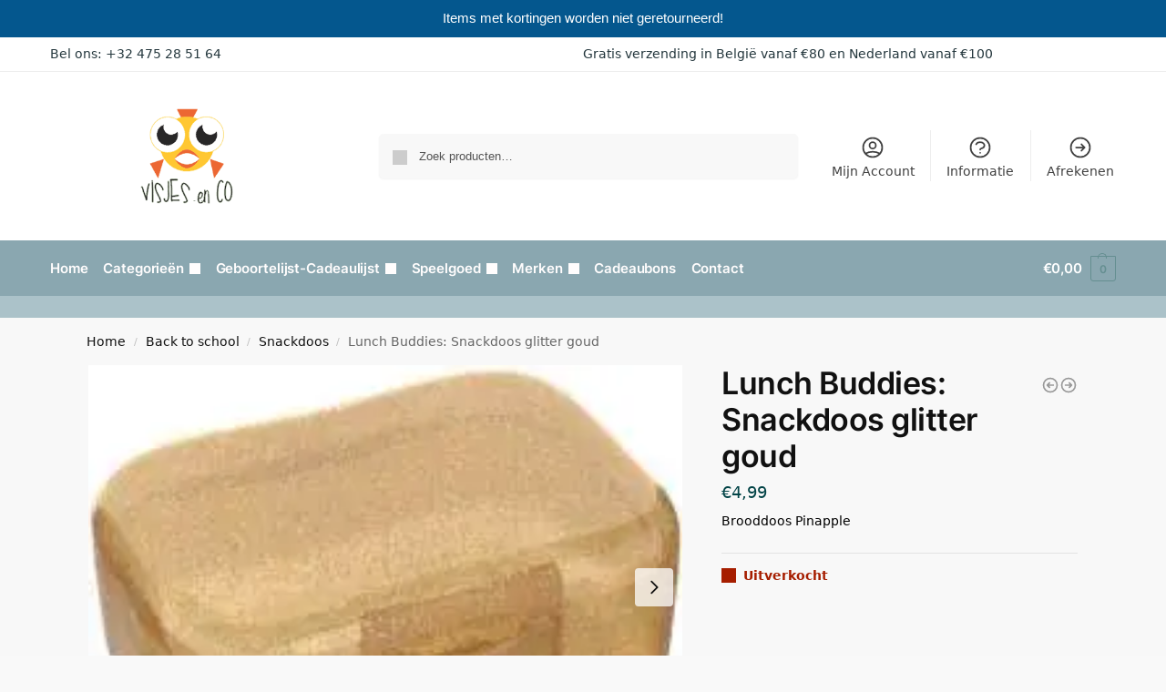

--- FILE ---
content_type: text/html; charset=UTF-8
request_url: https://visjesenco.be/product/lunch-buddies-snackdoos-glitter-goud/
body_size: 43511
content:
<!doctype html><html lang="nl-NL"><head><meta charset="UTF-8"><meta name="viewport" content="height=device-height, width=device-width, initial-scale=1"><link rel="profile" href="https://gmpg.org/xfn/11"><link rel="pingback" href="https://visjesenco.be/xmlrpc.php"><link media="all" href="https://visjesenco.be/wp-content/cache/autoptimize/css/autoptimize_a6b37b0704570bb2474a660cfc700be8.css" rel="stylesheet"><title>Lunch Buddies: Snackdoos glitter goud &#8211; Visjes en Co</title><meta name='robots' content='max-image-preview:large' /><style>img:is([sizes="auto" i], [sizes^="auto," i]) { contain-intrinsic-size: 3000px 1500px }</style> <script>window._wca = window._wca || [];</script> <link rel='dns-prefetch' href='//stats.wp.com' /><link rel='dns-prefetch' href='//i0.wp.com' /><link rel='dns-prefetch' href='//c0.wp.com' /><link rel="alternate" type="application/rss+xml" title="Visjes en Co &raquo; feed" href="https://visjesenco.be/feed/" /><link rel="alternate" type="application/rss+xml" title="Visjes en Co &raquo; reacties feed" href="https://visjesenco.be/comments/feed/" /><style>*,::before,::after{box-sizing:border-box}html{font-family:system-ui,'Segoe UI',Roboto,Helvetica,Arial,sans-serif,'Apple Color Emoji','Segoe UI Emoji';line-height:1.5;-webkit-text-size-adjust:100%;-moz-tab-size:4;tab-size:4}body{margin:0}hr{height:0;color:inherit}strong{font-weight:bolder}button,select{text-transform:none}button,[type='button'],[type='submit']{-webkit-appearance:button}::-moz-focus-inner{border-style:none;padding:0}:-moz-focusring{outline:1px dotted ButtonText}:-moz-ui-invalid{box-shadow:none}::-webkit-inner-spin-button,::-webkit-outer-spin-button{height:auto}[type='search']{-webkit-appearance:textfield;outline-offset:-2px}::-webkit-search-decoration{-webkit-appearance:none}::-webkit-file-upload-button{-webkit-appearance:button;font:inherit}html{text-size-adjust:100%;overflow-wrap:break-word;scrollbar-gutter:stable}img{display:block;vertical-align:middle}img{display:block;max-width:100%;height:auto}h1{text-wrap:pretty}a,button,input{touch-action:manipulation}body,button,input{-webkit-font-smoothing:antialiased;-moz-osx-font-smoothing:grayscale}h1,hr,figure,p{margin:0}ul{list-style:none;margin:0;padding:0}button::-moz-focus-inner,input::-moz-focus-inner{padding:0;border:0}button{-webkit-appearance:button;background-color:transparent;background-image:none}@media (prefers-reduced-motion:reduce){*,::before,::after{animation-delay:-1ms!important;animation-duration:1ms!important;animation-iteration-count:1!important;background-attachment:initial!important;scroll-behavior:auto!important}}mark{background-color:transparent}figure,header,nav{display:block}a{color:#2c2d33;background-color:transparent;text-decoration:none}a,button,input{-ms-touch-action:manipulation;touch-action:manipulation}mark{color:#000;background:#ff0}img{max-width:100%;height:auto;border:0;border-radius:0}svg:not(:root){overflow:hidden}figure{margin:0}input[type=search]::-webkit-search-cancel-button,input[type=search]::-webkit-search-decoration{-webkit-appearance:none}ul{padding:0}p{margin:0 0 1.21575rem}ul{margin:0 0 1.41575em 20px}ul{list-style:disc}strong{font-weight:600}ins,mark{background:0 0;font-weight:400;text-decoration:none}select{max-width:100%}button,input,select{vertical-align:baseline}button{border:none}select{width:100%;padding:0 40px 0 0.7em;padding-right:40px;background:url("data:image/svg+xml;charset=utf8,%3Csvg width='1792' height='1792' xmlns='http://www.w3.org/2000/svg'%3E%3Cg%3E%3Ctitle%3Ebackground%3C/title%3E%3Crect fill='none' id='canvas_background' height='402' width='582' y='-1' x='-1'/%3E%3C/g%3E%3Cg%3E%3Ctitle%3ELayer 1%3C/title%3E%3Cpath fill='%23888' id='svg_1' d='m1408,704q0,26 -19,45l-448,448q-19,19 -45,19t-45,-19l-448,-448q-19,-19 -19,-45t19,-45t45,-19l896,0q26,0 45,19t19,45z'/%3E%3C/g%3E%3C/svg%3E") calc(100% - 12px) 12px no-repeat;margin:0;background-size:15px 15px;appearance:none;outline:0;border:1px solid #d2d6dc;border-radius:0.3rem;box-shadow:0 1px 2px 0 rgba(0,0,0,0.05);height:40px}@media all and (-ms-high-contrast:none),(-ms-high-contrast:active){select{padding-right:0;background-image:none}}.button{display:inline-block;padding:0.8180469716em 1.41575em;border:0;border-color:#43454b;border-radius:4px;font-size:clamp(0.875rem,0.8115rem + 0.2033vw,0.9375rem);outline:0;background:0 0;background-color:#43454b;font-weight:600;text-shadow:none;text-decoration:none;-webkit-appearance:none}input[type="search"]{outline:0;margin-bottom:0;border:1px solid #d2d6dc;border-radius:0.3rem;box-shadow:0 1px 2px 0 rgba(0,0,0,0.05);height:40px;padding:0 0.7em}input[type="search"]{padding-left:43px}input[type="search"]::-webkit-search-decoration{-webkit-appearance:none}.site-search input[type="search"]{border:0;background:#f8f8f8;border:1px solid #f8f8f8}.site-search form:before{left:15px;top:50%;margin-top:-7px;width:16px;height:16px}.woocommerce-product-search:before{width:18px;height:18px;content:"";display:inline-block;position:absolute;z-index:1;top:0.7em;left:0.8em;background-color:#ccc;mask-image:url("data:image/svg+xml;charset=utf8,%3Csvg width='24' height='24' viewBox='0 0 24 24' fill='none' xmlns='http://www.w3.org/2000/svg'%3E%3Cpath d='M21 21L15 15M17 10C17 13.866 13.866 17 10 17C6.13401 17 3 13.866 3 10C3 6.13401 6.13401 3 10 3C13.866 3 17 6.13401 17 10Z' stroke='%234A5568' stroke-width='2' stroke-linecap='round' stroke-linejoin='round'/%3E%3C/svg%3E");mask-position:center;mask-repeat:no-repeat;mask-size:contain}hr{height:0;margin-top:38px;margin-bottom:38px;border:0;border-top:1px solid #e9e9e9}h1{margin:0 0 1rem}.alignright{display:inline;margin-top:5px}.alignright{float:right;margin-left:2.5em}.aligncenter{display:block;clear:both;margin:0 auto}@media (max-width:768px){.site{font-size:15px}input,select{font-size:16px}.site h1{font-size:30px;letter-spacing:-0.01em}}body.error404 h1{margin-bottom:0.5rem}@media (min-width:993px){.site-header .col-full{display:flex;flex-wrap:wrap;align-items:center}.site-header{position:relative;z-index:20}.site-header .site-branding{line-height:1}.site-header .custom-logo-link img{width:auto}.site-header .site-search{margin-left:3em;flex-grow:1}.site-search input{padding-top:1.45rem;padding-bottom:1.45rem}.site-header .widget{margin-bottom:0}.site-branding a{color:#111;font-weight:bold}.site-branding p{margin-top:5px;margin-bottom:0;color:#555;font-size:12px}.site-branding .site-description{display:block;margin-top:0.35rem;font-size:0.755em}.main-header{display:flex}}@media (max-width:1060px) and (min-width:993px){body:not(.header-4):not(.header-5) .site-header .site-search{width:100px}}@media (max-width:992px){.main-header{position:relative}.site-branding{display:flex;flex-direction:column;width:100%;height:70px;justify-content:center;align-items:center;text-align:center}.site-header .custom-logo-link img{width:auto}.site-branding p{margin:5px 0 -3px 0;font-size:11px;line-height:1.22;display:none}.site-header .shoptimizer-cart a.cart-contents .amount{display:none}.site-branding button.menu-toggle{position:absolute;left:15px;width:60px;height:30px;padding:0;background-color:transparent;display:block}.menu-toggle .bar{display:block;position:absolute;top:calc(50% - 1px);z-index:0;width:22px;height:2px;opacity:1;background-color:#222;transform:rotate(0deg)}.menu-toggle .bar:nth-child(1){margin-top:-7px}.menu-toggle .bar:nth-child(2){margin-top:-1px}.menu-toggle .bar:nth-child(3){margin-top:5px}.menu-toggle .bar-text{position:absolute;top:0;left:0;margin-top:8px;margin-left:28px;font-size:10px;font-weight:600;letter-spacing:0.03em}.site-header .site-header-cart{position:absolute;z-index:2;right:15px}body:not(.mobile-toggled).sticky-m .site-header{position:sticky;z-index:9;top:0;box-shadow:0 1px 15px rgba(0,0,0,0.08)}}@media (max-width:480px){.site .site-branding p{max-width:240px;line-height:1.2}}footer.copyright .widget:last-child img{width:auto;height:28.5px;margin:0}@media (max-width:992px){footer.copyright .widget:last-child img{display:block;float:none}}@media (min-width:993px){.col-full{box-sizing:content-box;margin-right:auto;margin-left:auto;max-width:1170px;padding-right:2.617924em;padding-left:2.617924em}.col-full:after{display:block;clear:both;content:""}}@media (max-width:992px){.col-full{padding-right:1em;padding-left:1em}}.site-content{position:relative}@media (min-width:993px){.site-content:after{display:block;visibility:hidden;position:absolute;z-index:5;top:0;left:0;width:100%;height:100%;opacity:0;background:rgba(0,0,0,0.7);content:""}}@media (max-width:992px){.mobile-overlay{visibility:hidden;position:fixed;z-index:101;top:0;left:0;width:100%;height:100%;opacity:0;background:rgba(0,0,0,0.65);background:rgba(52,53,55,0.4);content:""}.close-drawer{color:#fff}}ul.products{display:flex;flex-wrap:wrap;width:calc(100% + 30px);margin-left:-15px;margin-bottom:0;clear:both}ul.products li.product{position:relative;padding-right:15px;padding-left:15px;list-style:none}@media (min-width:993px){body:not(.static-cta-buttons) ul.products li.product{align-self:flex-start}}@media (min-width:993px){ul.products li.product:not(.product-category){padding-bottom:40px}}@media (max-width:992px){ul.products{display:grid;grid-template-columns:repeat(2,minmax(10px,1fr));column-gap:20px;row-gap:30px;width:100%;margin-left:0}ul.products li.product{display:flex;flex-direction:column;height:100%;width:100%;padding:0;margin-bottom:0}ul.products li.product .button{margin-top:auto}}.header-widget-region{position:relative;color:#fff;background-color:#dc9814;text-align:center}.header-widget-region .widget{margin:0;padding:1em 0}.header-widget-region .widget p{margin:0;font-size:clamp(0.75rem,0.5938rem + 0.5vw,0.875rem)}@media (max-width:768px){.header-widget-region .widget{padding:0.6em 0;font-size:clamp(0.8125rem,0.749rem + 0.2033vw,0.875rem)}}.woocommerce-breadcrumb{padding-top:0.75rem;padding-bottom:0.75rem;font-size:clamp(0.75rem,0.6547rem + 0.3049vw,0.84375rem);white-space:nowrap;text-overflow:ellipsis;overflow:hidden;color:#666}@media (min-width:993px){.woocommerce-breadcrumb{padding-top:1rem;padding-bottom:1rem}}.woocommerce-breadcrumb a{color:#111}.woocommerce-breadcrumb a:first-of-type:before{display:none}.woocommerce-breadcrumb .breadcrumb-separator{display:inline-block;position:relative;top:-1px;padding:0 0.8em;opacity:0.4;font-size:0.8em}.ajax_add_to_cart.add_to_cart_button:after{position:absolute;top:50%;left:50%;margin-top:-9px;margin-left:-9px;opacity:0;content:"";display:inline-block;width:18px;height:18px;border:1px solid rgba(255,255,255,0.3);border-left-color:#fff;border-radius:50%;vertical-align:middle}@media (max-width:992px){ul.products li.product .button{opacity:1}}@media (min-width:993px){.site-header-cart{line-height:60px;margin-left:auto}.shoptimizer-cart .cart-contents{padding:0;color:#fff}.shoptimizer-cart a.cart-contents .count{position:relative}.site-header .site-header-cart{display:none;width:auto}}.shoptimizer-cart .cart-contents .count{opacity:1;font-size:0.8em}.shoptimizer-cart .cart-contents:after{margin-left:10px}.shoptimizer-cart a.cart-contents .count{display:inline-block;position:relative;width:auto;min-width:28px;height:28px;margin-left:5px;padding:3px;border:1px solid #dc9814;border-bottom-right-radius:3px;border-bottom-left-radius:3px;color:#dc9814;font-size:12px;line-height:22px;text-align:center;letter-spacing:-0.7px}.shoptimizer-cart a.cart-contents .count:after{position:absolute;bottom:90%;left:50%;width:10px;height:6px;margin-bottom:1px;margin-left:-6px;border:1px solid #dc9814;border-bottom:0;border-top-left-radius:99px;border-top-right-radius:99px;content:""}.shoptimizer-cart .cart-contents{display:block;text-decoration:none}.shoptimizer-mini-cart-wrap{overflow:hidden;position:fixed;z-index:102;top:0;right:-420px;left:auto;width:420px;height:100%;background-color:#fff;outline:none}@media (max-width:480px){.shoptimizer-mini-cart-wrap{width:100%;right:-100%}}#ajax-loading{position:absolute;z-index:100;top:0px;left:0px;width:100%;height:100%;background-color:rgba(255,255,255,0.5)}.shoptimizer-loader{display:flex;align-items:center;justify-content:center;width:100%;height:100%}.spinner{width:38px;height:38px;border:1px solid #ccc;border-bottom-color:#111;border-radius:50%;display:inline-block;box-sizing:border-box;animation:rotation 0.8s linear infinite}.cart-drawer-heading{position:absolute;margin:12px 20px;font-size:17px;font-weight:600;color:#111}.shoptimizer-mini-cart-wrap .close-drawer{display:block;position:absolute;top:12.5px;right:16px;width:26px;height:26px;color:#111;padding:0;background:none}.shoptimizer-mini-cart-wrap .close-drawer span{display:flex;width:26px;height:26px}.shoptimizer-mini-cart-wrap .widget_shopping_cart{display:flex;overflow-x:hidden;overflow-y:auto;position:relative;z-index:10;top:auto;left:auto;height:calc(100% - 50px);margin:0;margin-top:50px;padding:0px 20px 0 20px;background:#fff}.shoptimizer-mini-cart-wrap .widget_shopping_cart_content{display:flex;flex-direction:column;width:100%}@media (min-width:993px){body:not(.header-4) .col-full-nav .site-search,.mobile-menu.close-drawer,.menu-toggle,.mobile-extra{display:none}.logo-mark,.logo-mark img{display:inline-block;position:absolute}.menu-primary-menu-container{margin-left:0}.logo-mark{float:left;overflow:hidden;width:0;margin-right:0}.logo-mark img{position:relative;top:-1px;vertical-align:middle}.col-full-nav{width:100%;border-top:1px solid transparent}.shoptimizer-primary-navigation{display:flex}body:not(.header-4).sticky-d .col-full-nav{position:-webkit-sticky;position:sticky;z-index:10;top:0}.main-navigation ul{margin:0}.main-navigation ul li{display:inline-block}.main-navigation ul li.menu-item>a{display:block}.menu-primary-menu-container>ul>li>a span{position:relative}.menu-primary-menu-container>ul>li>a{padding-right:0.55em;padding-left:0.55em}.menu-primary-menu-container>ul>li:first-child>a{padding-left:0}.main-navigation ul.menu>li.menu-item-has-children{position:relative;text-align:left}.menu-primary-menu-container>ul>li>a span:before{display:block;position:absolute;top:calc(100% + 2px);left:0;width:100%;border-bottom:1px solid #ccc;content:"";transform:scale(0,1);transform-origin:right center}.menu-primary-menu-container>ul>li.menu-item-has-children>a:after{display:inline-block;position:relative;top:1px;margin-left:6px;width:12px;height:12px;content:"";background-color:#fff}.menu-primary-menu-container>ul>li.menu-button>a span{padding:6px 16px;border-radius:30px;color:#fff;background:#444;font-size:13px;font-weight:bold}.menu-primary-menu-container>ul>li.menu-button>a span:before{display:none}.main-navigation ul ul{position:absolute}.main-navigation ul.menu>li:not(.full-width)>.sub-menu-wrapper{visibility:hidden;position:absolute;right:0;left:0;opacity:0;transform:scale(0.8)}.main-navigation ul.menu>li:not(.full-width) ul.sub-menu{padding:20px 12px;box-shadow:0 1px 15px rgba(0,0,0,0.08);line-height:1.4;margin:0;width:200px;box-sizing:content-box}.main-navigation ul.menu>li:not(.full-width) a.sub-menu-link{padding:0.3em 0.8em}.main-navigation ul ul li{display:block;position:relative}.main-navigation ul.menu>li:not(.full-width) ul li .sub-menu-wrapper{visibility:hidden;position:absolute;top:-20px;left:220px;opacity:0}.main-navigation ul.menu>li:not(.full-width) ul li.menu-item-has-children>a:after{position:absolute;top:0px;display:inline-block;right:15px;width:13px;height:13px;content:"";background-color:#111;transform:translateX(50%) translateY(50%)}.main-navigation ul li a span strong{color:#fff;background-color:#222;font-size:9px;height:16px;line-height:16px;padding:0px 6px;display:inline-flex;margin-left:7px;position:absolute;top:2.5px;border-radius:3px}.main-navigation ul.menu li.full-width>.sub-menu-wrapper{position:absolute;visibility:hidden;left:0;width:100%;opacity:0;background:#fff;border-top:1px solid #eee}.main-navigation ul.menu li.full-width ul li>.sub-menu-wrapper{position:relative;top:auto;right:auto}.main-navigation ul.menu li.full-width{position:inherit}.main-navigation ul li.full-width .container{max-width:1170px;margin:0 auto;padding:0}.main-navigation ul li.full-width ul{position:inherit}.main-navigation ul li.full-width ul.products{display:block}.main-navigation ul li.full-width>.sub-menu-wrapper>.container>ul.sub-menu{display:flex;justify-content:center;width:100%;padding:40px 0}.main-navigation ul li.full-width>.sub-menu-wrapper>.container>ul.sub-menu>li{display:inline-block;float:none;width:23%;padding-right:25px;padding-left:25px;border-left:1px solid #eee;break-inside:avoid}.main-navigation ul li.full-width>.sub-menu-wrapper>.container>ul.sub-menu>li:last-child{border-right:1px solid #eee}.main-navigation ul li.full-width>.sub-menu-wrapper>.container>ul.sub-menu ul{width:100%}.main-navigation ul.menu li.full-width>.sub-menu-wrapper li.menu-item-has-children>a,.main-navigation ul.menu li.full-width>.sub-menu-wrapper li.heading>a{margin-bottom:0.25rem}.main-navigation ul.menu li.full-width li.heading{clear:both;padding-top:15px}.main-navigation ul.menu li.full-width>.sub-menu-wrapper li{margin-bottom:0.25rem}.main-navigation ul.products li.product:not(.product-category):before{display:none}.main-navigation ul.menu li.full-width>.sub-menu-wrapper li.product:not(.product-category){padding-bottom:0}.main-navigation ul.products li.product{padding:0}.main-navigation ul.menu li.full-width>.sub-menu-wrapper li a.button{width:100%}.main-navigation ul.menu li.full-width>.sub-menu-wrapper li a.button{position:relative}.main-navigation ul.menu ul li.menu-item-image span{font-size:0px;display:block}.main-navigation ul.menu ul li.menu-item-image img{margin-bottom:0.5rem;border-radius:4px;width:100%}.main-navigation ul.menu ul li.menu-item-image span.sub{font-size:14px;text-align:center;font-weight:600}}.secondary-navigation{display:none}@media (min-width:993px){.secondary-navigation{display:block;float:right;margin-left:auto;padding-left:1.2em}.secondary-navigation .menu{margin-right:-15px}.secondary-navigation ul{margin:0}.secondary-navigation ul li{display:inline-block;position:relative}.secondary-navigation ul li a{position:relative;display:block;padding:0.7em 0.875em 0;color:#111;font-size:14px}.secondary-navigation .menu li:not(.ri) a{padding-top:35px}.secondary-navigation .icon-wrapper{position:absolute;top:0px;left:50%;top:5px;transform:translate(-50%,0%)}.secondary-navigation .icon-wrapper svg{width:28px;height:28px}.secondary-navigation .icon-wrapper svg path{stroke-width:1.5px}.secondary-navigation .menu-item{padding:0 5px;border-left:1px solid #eee}.secondary-navigation .menu-item:first-child{border:0}}@media (max-width:992px){.col-full-nav .logo-mark,.col-full-nav .site-header-cart{display:none}.col-full-nav .shoptimizer-primary-navigation.col-full{padding:0}.main-navigation{padding-top:1rem}.main-navigation ul{list-style:none;margin:0}.main-navigation ul li{position:relative}.menu-primary-menu-container>ul>li>a{display:block;padding:0.35rem 0}.main-navigation ul.menu ul li{position:relative}.main-navigation ul.menu ul li>a{padding:0.15rem 0;display:block}.main-navigation ul.menu .sub-menu-wrapper{margin-top:0.25rem;padding-bottom:1rem;padding-left:0.5rem}.main-navigation ul.menu .sub-menu-wrapper .sub-menu-wrapper{margin-top:0.25rem;padding-bottom:0.5rem;padding-left:0.5rem}.main-navigation ul.menu>li.menu-item-has-children{position:relative}.main-navigation ul.menu .sub-menu-wrapper a.cg-menu-link{width:calc(100% - 40px)}.main-navigation ul.menu li.menu-item-has-children .sub-menu-wrapper{position:fixed;left:-99999px;opacity:0;transform:translateX(-10px)}.main-navigation ul.menu li.menu-item-has-children:not(.dropdown-open) .sub-menu-wrapper{display:block}.main-navigation ul.menu li.menu-item-has-children.dropdown-open>.sub-menu-wrapper{position:inherit;left:auto;opacity:1;transform:translateX(0)}.site-search{display:none}.col-full-nav .site-search{display:block;padding-top:20px;position:relative;z-index:4}.main-navigation ul.menu li.menu-item-has-children span.caret{display:flex;position:absolute;z-index:3;top:0px;right:0;width:30px;justify-content:center;align-items:center}.main-navigation ul.menu li.menu-item-has-children li.menu-item-has-children.dropdown-open>span.caret{transform:rotate(180deg)}.main-navigation ul.menu li.menu-item-has-children span.caret:after{display:inline-flex;width:20px;height:20px;background-color:#111;content:""}.main-navigation ul.menu li.menu-item-has-children span.caret{height:35px}.main-navigation ul.menu li.menu-item-has-children li.menu-item-has-children span.caret{height:27px;opacity:0.5}.main-navigation ul.menu li.full-width>.sub-menu-wrapper li.menu-item-has-children>a+span.caret{height:24px}.main-navigation ul.menu li.full-width>.sub-menu-wrapper li.heading>a.sub-menu-link{margin-top:0.5rem}.main-navigation ul li a span strong{position:absolute;color:#fff;background-color:#222;font-size:9px;height:16px;line-height:16px;padding:0px 6px;display:inline-flex;margin-left:7px;margin-top:3.5px;border-radius:2px}.main-navigation ul.products{grid-template-columns:repeat(1,minmax(10px,1fr));padding-right:0.5rem;margin-top:1.15rem;margin-bottom:1.5rem}.main-navigation ul.products li.product .button{margin-top:0;opacity:1}.main-navigation ul.menu ul li.menu-item-image{margin-top:0.5rem;margin-bottom:1rem}.main-navigation ul.menu .sub-menu-wrapper li.menu-item-image a.cg-menu-link{width:100%;padding-right:0.5rem}.main-navigation ul.menu ul li.menu-item-image span{font-size:0px;display:block}.main-navigation ul.menu ul li.menu-item-image img{margin-bottom:0.5rem;border-radius:4px;width:100%}.main-navigation ul.menu ul li.menu-item-image span.sub{font-size:13px;text-align:center;font-weight:600}.mobile-extra{padding:1rem 0 2rem 0}.mobile-extra .widget{margin-bottom:0}.mobile-extra .heading{margin-top:0;margin-bottom:0.25rem;padding:1rem 0 0 0;opacity:0.6;font-size:11px;letter-spacing:1px;text-transform:uppercase;font-weight:normal}.mobile-extra ul,.mobile-extra .widget p{margin:0;padding:0}.mobile-extra ul li{margin-bottom:0.35rem}.mobile-extra a{font-size:14px}.mobile-extra .review{text-align:center;border-top:1px solid #e2e2e2;padding-top:30px;font-size:14px;line-height:1.5;margin:30px 0 0 0}.mobile-extra .review::before{display:block;font-size:12px;letter-spacing:3px;content:"\2605\2605\2605\2605\2605";margin-bottom:5px;color:#ee9e13}.mobile-extra .review strong{display:block;margin-top:0.5rem;font-size:11px;letter-spacing:1px;text-transform:uppercase}.mobile-extra .review .button{margin-top:20px;display:block;font-weight:bold;color:#fff}.col-full-nav{position:fixed;z-index:102;padding:0 15px;top:0;bottom:0;height:100%;left:-300px;width:300px;min-height:100vh;min-height:fill-available;min-height:-webkit-fill-available;max-height:100vh;overflow-y:auto;overflow-x:hidden;background:#fff;overscroll-behavior:contain;-webkit-overflow-scrolling:touch;box-shadow:0 0 10 rgba(0,0,0,0.15)}.mobile-menu.close-drawer{visibility:hidden;position:fixed;z-index:999;top:40px;left:310px;padding:0;opacity:0}}@media (min-width:993px){ul.products li.product:not(.product-category):before{visibility:hidden;position:absolute;left:0;opacity:0;background-color:#fff;box-shadow:0 0 10px rgba(0,0,0,0.1);content:"";width:calc(100% + 0px);height:calc(100% + 30px);margin-top:-15px;margin-left:0}}ul.products li.product img{display:block;width:100%;margin:0}.woocommerce-image__wrapper{position:relative;width:100%}.woocommerce-image__wrapper .gallery-image{position:absolute;z-index:-10;top:0;left:0;opacity:0}.woocommerce-card__header{clear:both;padding-top:0.75rem}.woocommerce-card__header *{position:relative}@media (max-width:992px){li.product:not(.product-category) .woocommerce-card__header{display:flex;flex-direction:column;flex:1}}li.product p.product__categories,li.menu-item-product p.product__categories{position:relative;margin-bottom:0.25rem;-webkit-font-smoothing:antialiased;color:#444;line-height:1.4;font-size:clamp(0.625rem,0.5615rem + 0.2033vw,0.6875rem);letter-spacing:0.7px;text-transform:uppercase;margin-bottom:0}li.product p.product__categories a,li.menu-item-product p.product__categories a{color:#444}ul.products li.product.product-category h2 mark{display:none}ul.products li.product .woocommerce-loop-product__title{padding-top:0.25rem;padding-bottom:0.25rem}ul.products li.product .woocommerce-LoopProduct-link{display:block;color:#2c2d33;-webkit-backface-visibility:hidden}@media (max-width:770px){.m-grid-2 ul.products li.product .woocommerce-loop-product__title{font-size:clamp(0.8125rem,0.749rem + 0.2033vw,0.875rem)}}ul.products li.product .price{display:block;margin-bottom:0.75rem;color:#111;font-size:clamp(0.75rem,0.623rem + 0.4065vw,0.875rem)}.price del{color:#72767c;margin-right:0.25rem;font-size:0.85em;font-weight:normal}ul.products li.product .price ins{font-weight:bold}ul.products li.product .star-rating{margin-bottom:0.15rem;font-size:0.8em}ul.products li.product .button{display:block;position:absolute;z-index:1;bottom:0;width:calc(100% - 30px);height:40px;padding:0;border-radius:4px;opacity:0;font-size:clamp(0.75rem,0.623rem + 0.4065vw,0.875rem);font-weight:600;line-height:40px;text-align:center}@media (max-width:992px){ul.products li.product .button,ul.products li.product .add_to_cart_button{position:relative;width:100%;opacity:1}}@media (max-width:770px){ul.products li.product .button{padding:8px 12px;height:auto;line-height:inherit}}ul.products li.product .product-label{display:flex;flex-flow:row wrap;justify-content:center}.product-label{position:absolute;z-index:1;top:-5px;left:5px;min-width:46px;max-width:50%;min-height:46px;align-items:center;padding:5px 7px;border-radius:35px;color:#fff;background-color:#3bb54a;font-size:12px;letter-spacing:0.4px;text-transform:uppercase;word-break:break-all}.product-label.type-bubble{top:10px;left:10px;z-index:1;min-width:inherit;min-height:inherit;font-size:11px;border-radius:3px;padding:3px 6px;line-height:15px}@media (max-width:992px){.woocommerce-image__wrapper .gallery-image{position:relative;opacity:1;z-index:inherit}.shoptimizer-plp-carousel-container{display:flex;width:100%;height:100%;overflow-x:scroll;scroll-snap-type:x mandatory;-webkit-overflow-scrolling:touch;scroll-behavior:smooth;scrollbar-width:none}.shoptimizer-plp-carousel-container .shoptimizer-plp-image-wrapper{display:flex;width:calc(200%)}.shoptimizer-plp-carousel-container img{width:100%;height:100%;scroll-snap-align:center;object-fit:cover;flex-shrink:0}.woocommerce-image__wrapper .shoptimizer-plp-carousel--pagination{display:none}.shoptimizer-plp-carousel--pagination{position:absolute;bottom:5px;left:50%;transform:translateX(-50%);display:flex;justify-content:center;align-items:center}.shoptimizer-plp-carousel--dot{height:6px;width:6px;margin:0 2px;background-color:#fff;border:1px solid #111;border-radius:50%;display:inline-block}.shoptimizer-plp-carousel--dot.active{background-color:#111}}.col-full.topbar-wrapper{max-width:100%;border-bottom:1px solid #eee}.top-bar form{margin:0}.top-bar select{font-size:13px;height:26px;background-size:12px 12px;background-position:calc(100% - 7px)}.top-bar .col-full{display:flex;padding:0;align-items:center}.top-bar p{margin:0}.top-bar-left{display:flex;flex:1}.top-bar-center{display:flex;justify-content:center;max-width:45%;text-align:center}.top-bar-right{flex:1;display:flex;justify-content:flex-end}@media (max-width:992px){.topbar-wrapper .top-bar{padding:0.6rem 0;font-size:clamp(0.75rem,0.623rem + 0.4065vw,0.875rem)}.top-bar{border-bottom:none}.top-bar select{font-size:13px}.top-bar .col-full{padding:0}}@media (max-width:768px){.col-full.topbar-wrapper.hide-on-mobile{display:none}.top-bar .col-full,.top-bar-left,.top-bar-center,.top-bar-right{display:block;text-align:center;max-width:100%}.top-bar select{margin-top:5px;width:100%}}.star-rating{height:1.118em;position:relative;width:5.6em;overflow:hidden}.star-rating:before{mask-image:url("data:image/svg+xml;charset=utf8,%3Csvg width='20' height='20' viewBox='0 0 20 20' fill='none' xmlns='http://www.w3.org/2000/svg'%3E%3Cpath d='M9.04893 2.92707C9.34828 2.00576 10.6517 2.00576 10.951 2.92707L12.0206 6.21886C12.1545 6.63089 12.5384 6.90985 12.9717 6.90985H16.4329C17.4016 6.90985 17.8044 8.14946 17.0207 8.71886L14.2205 10.7533C13.87 11.0079 13.7233 11.4593 13.8572 11.8713L14.9268 15.1631C15.2261 16.0844 14.1717 16.8506 13.3879 16.2812L10.5878 14.2467C10.2373 13.9921 9.76269 13.9921 9.4122 14.2467L6.61203 16.2812C5.82832 16.8506 4.77384 16.0844 5.07319 15.1631L6.14276 11.8713C6.27663 11.4593 6.12997 11.0079 5.77949 10.7533L2.97932 8.71886C2.1956 8.14946 2.59838 6.90985 3.5671 6.90985H7.0283C7.46153 6.90985 7.84548 6.63089 7.97936 6.21886L9.04893 2.92707Z' fill='%234B5563'/%3E%3C/svg%3E");mask-position:left;mask-repeat:repeat-x;mask-size:1.118em;background:#ccc;bottom:0;content:"";display:block;height:1.118em;left:0;position:absolute;right:0;top:0;width:5.6em}.star-rating>span{display:block;text-indent:-10000px;width:5.6em;height:1.118em;position:absolute;overflow:hidden}.star-rating>span:before{mask-image:url("data:image/svg+xml;charset=utf8,%3Csvg width='20' height='20' viewBox='0 0 20 20' fill='none' xmlns='http://www.w3.org/2000/svg'%3E%3Cpath d='M9.04893 2.92707C9.34828 2.00576 10.6517 2.00576 10.951 2.92707L12.0206 6.21886C12.1545 6.63089 12.5384 6.90985 12.9717 6.90985H16.4329C17.4016 6.90985 17.8044 8.14946 17.0207 8.71886L14.2205 10.7533C13.87 11.0079 13.7233 11.4593 13.8572 11.8713L14.9268 15.1631C15.2261 16.0844 14.1717 16.8506 13.3879 16.2812L10.5878 14.2467C10.2373 13.9921 9.76269 13.9921 9.4122 14.2467L6.61203 16.2812C5.82832 16.8506 4.77384 16.0844 5.07319 15.1631L6.14276 11.8713C6.27663 11.4593 6.12997 11.0079 5.77949 10.7533L2.97932 8.71886C2.1956 8.14946 2.59838 6.90985 3.5671 6.90985H7.0283C7.46153 6.90985 7.84548 6.63089 7.97936 6.21886L9.04893 2.92707Z' fill='%234B5563'/%3E%3C/svg%3E");mask-position:left;mask-repeat:repeat-x;mask-size:1.118em;background-repeat:repeat-x;bottom:0;content:"";display:block;height:1.118em;left:0;position:absolute;right:0;text-indent:10000px;top:0}.widget ul{margin-bottom:0;margin-left:0;list-style:none}.widget li{margin-bottom:0.4em;font-size:14px;line-height:1.45}.widget_product_search form{position:relative}.widget_product_search input{width:100%}.widget_product_search form button[type="submit"]{clip:rect(1px 1px 1px 1px);position:absolute!important;right:0px}.widget p{margin-bottom:1em;font-size:14px;line-height:1.5}.widget p:last-child{margin-bottom:0}@keyframes rotation{0%{transform:rotate(0deg)}100%{transform:rotate(360deg)}}.menu-primary-menu-container>ul>li.menu-item-has-children>a:after,.main-navigation ul.menu li.menu-item-has-children span.caret:after{mask-image:url("data:image/svg+xml;charset=utf8,%3Csvg width='24' height='24' viewBox='0 0 24 24' fill='none' xmlns='http://www.w3.org/2000/svg'%3E%3Cpath d='M19 9L12 16L5 9' stroke='%234A5568' stroke-width='2' stroke-linecap='round' stroke-linejoin='round'/%3E%3C/svg%3E")}.main-navigation ul.menu>li:not(.full-width) ul li.menu-item-has-children>a:after{mask-image:url("data:image/svg+xml;charset=utf8,%3Csvg width='24' height='24' viewBox='0 0 24 24' fill='none' xmlns='http://www.w3.org/2000/svg'%3E%3Cpath d='M9 5L16 12L9 19' stroke='%234A5568' stroke-width='2' stroke-linecap='round' stroke-linejoin='round'/%3E%3C/svg%3E")}.menu-primary-menu-container>ul>li.menu-item-has-children>a:after,.main-navigation ul.menu>li:not(.full-width) ul li.menu-item-has-children>a:after,.main-navigation ul.menu li.menu-item-has-children span.caret:after{mask-position:center;mask-repeat:no-repeat;mask-size:contain}.sr-only,.screen-reader-text{position:absolute;visibility:hidden;width:1px;height:1px;padding:0;margin:-1px;overflow:hidden;clip:rect(0,0,0,0);white-space:nowrap;border-width:0}@media (max-width:992px){.hide-on-mobile{display:none!important}}</style><script type="text/javascript">window._wpemojiSettings = {"baseUrl":"https:\/\/s.w.org\/images\/core\/emoji\/15.0.3\/72x72\/","ext":".png","svgUrl":"https:\/\/s.w.org\/images\/core\/emoji\/15.0.3\/svg\/","svgExt":".svg","source":{"concatemoji":"https:\/\/visjesenco.be\/wp-includes\/js\/wp-emoji-release.min.js?ver=6.7.4"}};
/*! This file is auto-generated */
!function(i,n){var o,s,e;function c(e){try{var t={supportTests:e,timestamp:(new Date).valueOf()};sessionStorage.setItem(o,JSON.stringify(t))}catch(e){}}function p(e,t,n){e.clearRect(0,0,e.canvas.width,e.canvas.height),e.fillText(t,0,0);var t=new Uint32Array(e.getImageData(0,0,e.canvas.width,e.canvas.height).data),r=(e.clearRect(0,0,e.canvas.width,e.canvas.height),e.fillText(n,0,0),new Uint32Array(e.getImageData(0,0,e.canvas.width,e.canvas.height).data));return t.every(function(e,t){return e===r[t]})}function u(e,t,n){switch(t){case"flag":return n(e,"\ud83c\udff3\ufe0f\u200d\u26a7\ufe0f","\ud83c\udff3\ufe0f\u200b\u26a7\ufe0f")?!1:!n(e,"\ud83c\uddfa\ud83c\uddf3","\ud83c\uddfa\u200b\ud83c\uddf3")&&!n(e,"\ud83c\udff4\udb40\udc67\udb40\udc62\udb40\udc65\udb40\udc6e\udb40\udc67\udb40\udc7f","\ud83c\udff4\u200b\udb40\udc67\u200b\udb40\udc62\u200b\udb40\udc65\u200b\udb40\udc6e\u200b\udb40\udc67\u200b\udb40\udc7f");case"emoji":return!n(e,"\ud83d\udc26\u200d\u2b1b","\ud83d\udc26\u200b\u2b1b")}return!1}function f(e,t,n){var r="undefined"!=typeof WorkerGlobalScope&&self instanceof WorkerGlobalScope?new OffscreenCanvas(300,150):i.createElement("canvas"),a=r.getContext("2d",{willReadFrequently:!0}),o=(a.textBaseline="top",a.font="600 32px Arial",{});return e.forEach(function(e){o[e]=t(a,e,n)}),o}function t(e){var t=i.createElement("script");t.src=e,t.defer=!0,i.head.appendChild(t)}"undefined"!=typeof Promise&&(o="wpEmojiSettingsSupports",s=["flag","emoji"],n.supports={everything:!0,everythingExceptFlag:!0},e=new Promise(function(e){i.addEventListener("DOMContentLoaded",e,{once:!0})}),new Promise(function(t){var n=function(){try{var e=JSON.parse(sessionStorage.getItem(o));if("object"==typeof e&&"number"==typeof e.timestamp&&(new Date).valueOf()<e.timestamp+604800&&"object"==typeof e.supportTests)return e.supportTests}catch(e){}return null}();if(!n){if("undefined"!=typeof Worker&&"undefined"!=typeof OffscreenCanvas&&"undefined"!=typeof URL&&URL.createObjectURL&&"undefined"!=typeof Blob)try{var e="postMessage("+f.toString()+"("+[JSON.stringify(s),u.toString(),p.toString()].join(",")+"));",r=new Blob([e],{type:"text/javascript"}),a=new Worker(URL.createObjectURL(r),{name:"wpTestEmojiSupports"});return void(a.onmessage=function(e){c(n=e.data),a.terminate(),t(n)})}catch(e){}c(n=f(s,u,p))}t(n)}).then(function(e){for(var t in e)n.supports[t]=e[t],n.supports.everything=n.supports.everything&&n.supports[t],"flag"!==t&&(n.supports.everythingExceptFlag=n.supports.everythingExceptFlag&&n.supports[t]);n.supports.everythingExceptFlag=n.supports.everythingExceptFlag&&!n.supports.flag,n.DOMReady=!1,n.readyCallback=function(){n.DOMReady=!0}}).then(function(){return e}).then(function(){var e;n.supports.everything||(n.readyCallback(),(e=n.source||{}).concatemoji?t(e.concatemoji):e.wpemoji&&e.twemoji&&(t(e.twemoji),t(e.wpemoji)))}))}((window,document),window._wpemojiSettings);</script> <style id='font-awesome-inline-css' type='text/css'>[data-font="FontAwesome"]:before {font-family: 'FontAwesome' !important;content: attr(data-icon) !important;speak: none !important;font-weight: normal !important;font-variant: normal !important;text-transform: none !important;line-height: 1 !important;font-style: normal !important;-webkit-font-smoothing: antialiased !important;-moz-osx-font-smoothing: grayscale !important;}</style><style id='berocket_products_label_style-inline-css' type='text/css'>.berocket_better_labels:before,
        .berocket_better_labels:after {
            clear: both;
            content: " ";
            display: block;
        }
        .berocket_better_labels.berocket_better_labels_image {
            position: absolute!important;
            top: 0px!important;
            bottom: 0px!important;
            left: 0px!important;
            right: 0px!important;
            pointer-events: none;
        }
        .berocket_better_labels.berocket_better_labels_image * {
            pointer-events: none;
        }
        .berocket_better_labels.berocket_better_labels_image img,
        .berocket_better_labels.berocket_better_labels_image .fa,
        .berocket_better_labels.berocket_better_labels_image .berocket_color_label,
        .berocket_better_labels.berocket_better_labels_image .berocket_image_background,
        .berocket_better_labels .berocket_better_labels_line .br_alabel,
        .berocket_better_labels .berocket_better_labels_line .br_alabel span {
            pointer-events: all;
        }
        .berocket_better_labels .berocket_color_label,
        .br_alabel .berocket_color_label {
            width: 100%;
            height: 100%;
            display: block;
        }
        .berocket_better_labels .berocket_better_labels_position_left {
            text-align:left;
            float: left;
            clear: left;
        }
        .berocket_better_labels .berocket_better_labels_position_center {
            text-align:center;
        }
        .berocket_better_labels .berocket_better_labels_position_right {
            text-align:right;
            float: right;
            clear: right;
        }
        .berocket_better_labels.berocket_better_labels_label {
            clear: both
        }
        .berocket_better_labels .berocket_better_labels_line {
            line-height: 1px;
        }
        .berocket_better_labels.berocket_better_labels_label .berocket_better_labels_line {
            clear: none;
        }
        .berocket_better_labels .berocket_better_labels_position_left .berocket_better_labels_line {
            clear: left;
        }
        .berocket_better_labels .berocket_better_labels_position_right .berocket_better_labels_line {
            clear: right;
        }
        .berocket_better_labels .berocket_better_labels_line .br_alabel {
            display: inline-block;
            position: relative;
            top: 0!important;
            left: 0!important;
            right: 0!important;
            line-height: 1px;
        }.berocket_better_labels .berocket_better_labels_position {
                display: flex;
                flex-direction: column;
            }
            .berocket_better_labels .berocket_better_labels_position.berocket_better_labels_position_left {
                align-items: start;
            }
            .berocket_better_labels .berocket_better_labels_position.berocket_better_labels_position_right {
                align-items: end;
            }
            .berocket_better_labels .berocket_better_labels_position.berocket_better_labels_position_center {
                align-items: center;
            }
            .berocket_better_labels .berocket_better_labels_position .berocket_better_labels_inline {
                display: flex;
                align-items: start;
            }</style><style id='wp-emoji-styles-inline-css' type='text/css'>img.wp-smiley, img.emoji {
		display: inline !important;
		border: none !important;
		box-shadow: none !important;
		height: 1em !important;
		width: 1em !important;
		margin: 0 0.07em !important;
		vertical-align: -0.1em !important;
		background: none !important;
		padding: 0 !important;
	}</style><style id='jetpack-sharing-buttons-style-inline-css' type='text/css'>.jetpack-sharing-buttons__services-list{display:flex;flex-direction:row;flex-wrap:wrap;gap:0;list-style-type:none;margin:5px;padding:0}.jetpack-sharing-buttons__services-list.has-small-icon-size{font-size:12px}.jetpack-sharing-buttons__services-list.has-normal-icon-size{font-size:16px}.jetpack-sharing-buttons__services-list.has-large-icon-size{font-size:24px}.jetpack-sharing-buttons__services-list.has-huge-icon-size{font-size:36px}@media print{.jetpack-sharing-buttons__services-list{display:none!important}}.editor-styles-wrapper .wp-block-jetpack-sharing-buttons{gap:0;padding-inline-start:0}ul.jetpack-sharing-buttons__services-list.has-background{padding:1.25em 2.375em}</style><style id='global-styles-inline-css' type='text/css'>:root{--wp--preset--aspect-ratio--square: 1;--wp--preset--aspect-ratio--4-3: 4/3;--wp--preset--aspect-ratio--3-4: 3/4;--wp--preset--aspect-ratio--3-2: 3/2;--wp--preset--aspect-ratio--2-3: 2/3;--wp--preset--aspect-ratio--16-9: 16/9;--wp--preset--aspect-ratio--9-16: 9/16;--wp--preset--color--black: #000000;--wp--preset--color--cyan-bluish-gray: #abb8c3;--wp--preset--color--white: #ffffff;--wp--preset--color--pale-pink: #f78da7;--wp--preset--color--vivid-red: #cf2e2e;--wp--preset--color--luminous-vivid-orange: #ff6900;--wp--preset--color--luminous-vivid-amber: #fcb900;--wp--preset--color--light-green-cyan: #7bdcb5;--wp--preset--color--vivid-green-cyan: #00d084;--wp--preset--color--pale-cyan-blue: #8ed1fc;--wp--preset--color--vivid-cyan-blue: #0693e3;--wp--preset--color--vivid-purple: #9b51e0;--wp--preset--gradient--vivid-cyan-blue-to-vivid-purple: linear-gradient(135deg,rgba(6,147,227,1) 0%,rgb(155,81,224) 100%);--wp--preset--gradient--light-green-cyan-to-vivid-green-cyan: linear-gradient(135deg,rgb(122,220,180) 0%,rgb(0,208,130) 100%);--wp--preset--gradient--luminous-vivid-amber-to-luminous-vivid-orange: linear-gradient(135deg,rgba(252,185,0,1) 0%,rgba(255,105,0,1) 100%);--wp--preset--gradient--luminous-vivid-orange-to-vivid-red: linear-gradient(135deg,rgba(255,105,0,1) 0%,rgb(207,46,46) 100%);--wp--preset--gradient--very-light-gray-to-cyan-bluish-gray: linear-gradient(135deg,rgb(238,238,238) 0%,rgb(169,184,195) 100%);--wp--preset--gradient--cool-to-warm-spectrum: linear-gradient(135deg,rgb(74,234,220) 0%,rgb(151,120,209) 20%,rgb(207,42,186) 40%,rgb(238,44,130) 60%,rgb(251,105,98) 80%,rgb(254,248,76) 100%);--wp--preset--gradient--blush-light-purple: linear-gradient(135deg,rgb(255,206,236) 0%,rgb(152,150,240) 100%);--wp--preset--gradient--blush-bordeaux: linear-gradient(135deg,rgb(254,205,165) 0%,rgb(254,45,45) 50%,rgb(107,0,62) 100%);--wp--preset--gradient--luminous-dusk: linear-gradient(135deg,rgb(255,203,112) 0%,rgb(199,81,192) 50%,rgb(65,88,208) 100%);--wp--preset--gradient--pale-ocean: linear-gradient(135deg,rgb(255,245,203) 0%,rgb(182,227,212) 50%,rgb(51,167,181) 100%);--wp--preset--gradient--electric-grass: linear-gradient(135deg,rgb(202,248,128) 0%,rgb(113,206,126) 100%);--wp--preset--gradient--midnight: linear-gradient(135deg,rgb(2,3,129) 0%,rgb(40,116,252) 100%);--wp--preset--font-size--small: clamp(1rem, 1rem + ((1vw - 0.2rem) * 0.368), 1.2rem);--wp--preset--font-size--medium: clamp(1rem, 1rem + ((1vw - 0.2rem) * 0.92), 1.5rem);--wp--preset--font-size--large: clamp(1.5rem, 1.5rem + ((1vw - 0.2rem) * 0.92), 2rem);--wp--preset--font-size--x-large: clamp(1.5rem, 1.5rem + ((1vw - 0.2rem) * 1.379), 2.25rem);--wp--preset--font-size--x-small: 0.85rem;--wp--preset--font-size--base: clamp(1rem, 1rem + ((1vw - 0.2rem) * 0.46), 1.25rem);--wp--preset--font-size--xx-large: clamp(2rem, 2rem + ((1vw - 0.2rem) * 1.839), 3rem);--wp--preset--font-size--xxx-large: clamp(2.25rem, 2.25rem + ((1vw - 0.2rem) * 3.218), 4rem);--wp--preset--font-family--inter: "Inter", sans-serif;--wp--preset--font-family--cardo: Cardo;--wp--preset--spacing--20: 0.44rem;--wp--preset--spacing--30: 0.67rem;--wp--preset--spacing--40: 1rem;--wp--preset--spacing--50: 1.5rem;--wp--preset--spacing--60: 2.25rem;--wp--preset--spacing--70: 3.38rem;--wp--preset--spacing--80: 5.06rem;--wp--preset--spacing--small: clamp(.25rem, 2.5vw, 0.75rem);--wp--preset--spacing--medium: clamp(1rem, 4vw, 2rem);--wp--preset--spacing--large: clamp(1.25rem, 6vw, 3rem);--wp--preset--spacing--x-large: clamp(3rem, 7vw, 5rem);--wp--preset--spacing--xx-large: clamp(4rem, 9vw, 7rem);--wp--preset--spacing--xxx-large: clamp(5rem, 12vw, 9rem);--wp--preset--spacing--xxxx-large: clamp(6rem, 14vw, 13rem);--wp--preset--shadow--natural: 6px 6px 9px rgba(0, 0, 0, 0.2);--wp--preset--shadow--deep: 12px 12px 50px rgba(0, 0, 0, 0.4);--wp--preset--shadow--sharp: 6px 6px 0px rgba(0, 0, 0, 0.2);--wp--preset--shadow--outlined: 6px 6px 0px -3px rgba(255, 255, 255, 1), 6px 6px rgba(0, 0, 0, 1);--wp--preset--shadow--crisp: 6px 6px 0px rgba(0, 0, 0, 1);--wp--custom--line-height--none: 1;--wp--custom--line-height--tight: 1.1;--wp--custom--line-height--snug: 1.2;--wp--custom--line-height--normal: 1.5;--wp--custom--line-height--relaxed: 1.625;--wp--custom--line-height--loose: 2;--wp--custom--line-height--body: 1.618;}:root { --wp--style--global--content-size: 900px;--wp--style--global--wide-size: 1190px; }:where(body) { margin: 0; }.wp-site-blocks { padding-top: var(--wp--style--root--padding-top); padding-bottom: var(--wp--style--root--padding-bottom); }.has-global-padding { padding-right: var(--wp--style--root--padding-right); padding-left: var(--wp--style--root--padding-left); }.has-global-padding > .alignfull { margin-right: calc(var(--wp--style--root--padding-right) * -1); margin-left: calc(var(--wp--style--root--padding-left) * -1); }.has-global-padding :where(:not(.alignfull.is-layout-flow) > .has-global-padding:not(.wp-block-block, .alignfull)) { padding-right: 0; padding-left: 0; }.has-global-padding :where(:not(.alignfull.is-layout-flow) > .has-global-padding:not(.wp-block-block, .alignfull)) > .alignfull { margin-left: 0; margin-right: 0; }.wp-site-blocks > .alignleft { float: left; margin-right: 2em; }.wp-site-blocks > .alignright { float: right; margin-left: 2em; }.wp-site-blocks > .aligncenter { justify-content: center; margin-left: auto; margin-right: auto; }:where(.wp-site-blocks) > * { margin-block-start: var(--wp--preset--spacing--medium); margin-block-end: 0; }:where(.wp-site-blocks) > :first-child { margin-block-start: 0; }:where(.wp-site-blocks) > :last-child { margin-block-end: 0; }:root { --wp--style--block-gap: var(--wp--preset--spacing--medium); }:root :where(.is-layout-flow) > :first-child{margin-block-start: 0;}:root :where(.is-layout-flow) > :last-child{margin-block-end: 0;}:root :where(.is-layout-flow) > *{margin-block-start: var(--wp--preset--spacing--medium);margin-block-end: 0;}:root :where(.is-layout-constrained) > :first-child{margin-block-start: 0;}:root :where(.is-layout-constrained) > :last-child{margin-block-end: 0;}:root :where(.is-layout-constrained) > *{margin-block-start: var(--wp--preset--spacing--medium);margin-block-end: 0;}:root :where(.is-layout-flex){gap: var(--wp--preset--spacing--medium);}:root :where(.is-layout-grid){gap: var(--wp--preset--spacing--medium);}.is-layout-flow > .alignleft{float: left;margin-inline-start: 0;margin-inline-end: 2em;}.is-layout-flow > .alignright{float: right;margin-inline-start: 2em;margin-inline-end: 0;}.is-layout-flow > .aligncenter{margin-left: auto !important;margin-right: auto !important;}.is-layout-constrained > .alignleft{float: left;margin-inline-start: 0;margin-inline-end: 2em;}.is-layout-constrained > .alignright{float: right;margin-inline-start: 2em;margin-inline-end: 0;}.is-layout-constrained > .aligncenter{margin-left: auto !important;margin-right: auto !important;}.is-layout-constrained > :where(:not(.alignleft):not(.alignright):not(.alignfull)){max-width: var(--wp--style--global--content-size);margin-left: auto !important;margin-right: auto !important;}.is-layout-constrained > .alignwide{max-width: var(--wp--style--global--wide-size);}body .is-layout-flex{display: flex;}.is-layout-flex{flex-wrap: wrap;align-items: center;}.is-layout-flex > :is(*, div){margin: 0;}body .is-layout-grid{display: grid;}.is-layout-grid > :is(*, div){margin: 0;}body{font-family: var(--wp--preset--font-family--primary);--wp--style--root--padding-top: 0;--wp--style--root--padding-right: var(--wp--preset--spacing--medium);--wp--style--root--padding-bottom: 0;--wp--style--root--padding-left: var(--wp--preset--spacing--medium);}a:where(:not(.wp-element-button)){text-decoration: false;}:root :where(.wp-element-button, .wp-block-button__link){background-color: #32373c;border-width: 0;color: #fff;font-family: inherit;font-size: inherit;line-height: inherit;padding: calc(0.667em + 2px) calc(1.333em + 2px);text-decoration: none;}.has-black-color{color: var(--wp--preset--color--black) !important;}.has-cyan-bluish-gray-color{color: var(--wp--preset--color--cyan-bluish-gray) !important;}.has-white-color{color: var(--wp--preset--color--white) !important;}.has-pale-pink-color{color: var(--wp--preset--color--pale-pink) !important;}.has-vivid-red-color{color: var(--wp--preset--color--vivid-red) !important;}.has-luminous-vivid-orange-color{color: var(--wp--preset--color--luminous-vivid-orange) !important;}.has-luminous-vivid-amber-color{color: var(--wp--preset--color--luminous-vivid-amber) !important;}.has-light-green-cyan-color{color: var(--wp--preset--color--light-green-cyan) !important;}.has-vivid-green-cyan-color{color: var(--wp--preset--color--vivid-green-cyan) !important;}.has-pale-cyan-blue-color{color: var(--wp--preset--color--pale-cyan-blue) !important;}.has-vivid-cyan-blue-color{color: var(--wp--preset--color--vivid-cyan-blue) !important;}.has-vivid-purple-color{color: var(--wp--preset--color--vivid-purple) !important;}.has-black-background-color{background-color: var(--wp--preset--color--black) !important;}.has-cyan-bluish-gray-background-color{background-color: var(--wp--preset--color--cyan-bluish-gray) !important;}.has-white-background-color{background-color: var(--wp--preset--color--white) !important;}.has-pale-pink-background-color{background-color: var(--wp--preset--color--pale-pink) !important;}.has-vivid-red-background-color{background-color: var(--wp--preset--color--vivid-red) !important;}.has-luminous-vivid-orange-background-color{background-color: var(--wp--preset--color--luminous-vivid-orange) !important;}.has-luminous-vivid-amber-background-color{background-color: var(--wp--preset--color--luminous-vivid-amber) !important;}.has-light-green-cyan-background-color{background-color: var(--wp--preset--color--light-green-cyan) !important;}.has-vivid-green-cyan-background-color{background-color: var(--wp--preset--color--vivid-green-cyan) !important;}.has-pale-cyan-blue-background-color{background-color: var(--wp--preset--color--pale-cyan-blue) !important;}.has-vivid-cyan-blue-background-color{background-color: var(--wp--preset--color--vivid-cyan-blue) !important;}.has-vivid-purple-background-color{background-color: var(--wp--preset--color--vivid-purple) !important;}.has-black-border-color{border-color: var(--wp--preset--color--black) !important;}.has-cyan-bluish-gray-border-color{border-color: var(--wp--preset--color--cyan-bluish-gray) !important;}.has-white-border-color{border-color: var(--wp--preset--color--white) !important;}.has-pale-pink-border-color{border-color: var(--wp--preset--color--pale-pink) !important;}.has-vivid-red-border-color{border-color: var(--wp--preset--color--vivid-red) !important;}.has-luminous-vivid-orange-border-color{border-color: var(--wp--preset--color--luminous-vivid-orange) !important;}.has-luminous-vivid-amber-border-color{border-color: var(--wp--preset--color--luminous-vivid-amber) !important;}.has-light-green-cyan-border-color{border-color: var(--wp--preset--color--light-green-cyan) !important;}.has-vivid-green-cyan-border-color{border-color: var(--wp--preset--color--vivid-green-cyan) !important;}.has-pale-cyan-blue-border-color{border-color: var(--wp--preset--color--pale-cyan-blue) !important;}.has-vivid-cyan-blue-border-color{border-color: var(--wp--preset--color--vivid-cyan-blue) !important;}.has-vivid-purple-border-color{border-color: var(--wp--preset--color--vivid-purple) !important;}.has-vivid-cyan-blue-to-vivid-purple-gradient-background{background: var(--wp--preset--gradient--vivid-cyan-blue-to-vivid-purple) !important;}.has-light-green-cyan-to-vivid-green-cyan-gradient-background{background: var(--wp--preset--gradient--light-green-cyan-to-vivid-green-cyan) !important;}.has-luminous-vivid-amber-to-luminous-vivid-orange-gradient-background{background: var(--wp--preset--gradient--luminous-vivid-amber-to-luminous-vivid-orange) !important;}.has-luminous-vivid-orange-to-vivid-red-gradient-background{background: var(--wp--preset--gradient--luminous-vivid-orange-to-vivid-red) !important;}.has-very-light-gray-to-cyan-bluish-gray-gradient-background{background: var(--wp--preset--gradient--very-light-gray-to-cyan-bluish-gray) !important;}.has-cool-to-warm-spectrum-gradient-background{background: var(--wp--preset--gradient--cool-to-warm-spectrum) !important;}.has-blush-light-purple-gradient-background{background: var(--wp--preset--gradient--blush-light-purple) !important;}.has-blush-bordeaux-gradient-background{background: var(--wp--preset--gradient--blush-bordeaux) !important;}.has-luminous-dusk-gradient-background{background: var(--wp--preset--gradient--luminous-dusk) !important;}.has-pale-ocean-gradient-background{background: var(--wp--preset--gradient--pale-ocean) !important;}.has-electric-grass-gradient-background{background: var(--wp--preset--gradient--electric-grass) !important;}.has-midnight-gradient-background{background: var(--wp--preset--gradient--midnight) !important;}.has-small-font-size{font-size: var(--wp--preset--font-size--small) !important;}.has-medium-font-size{font-size: var(--wp--preset--font-size--medium) !important;}.has-large-font-size{font-size: var(--wp--preset--font-size--large) !important;}.has-x-large-font-size{font-size: var(--wp--preset--font-size--x-large) !important;}.has-x-small-font-size{font-size: var(--wp--preset--font-size--x-small) !important;}.has-base-font-size{font-size: var(--wp--preset--font-size--base) !important;}.has-xx-large-font-size{font-size: var(--wp--preset--font-size--xx-large) !important;}.has-xxx-large-font-size{font-size: var(--wp--preset--font-size--xxx-large) !important;}.has-inter-font-family{font-family: var(--wp--preset--font-family--inter) !important;}.has-cardo-font-family{font-family: var(--wp--preset--font-family--cardo) !important;}
:root :where(.wp-block-columns){margin-bottom: 0px;}
:root :where(.wp-block-pullquote){font-size: clamp(0.984em, 0.984rem + ((1vw - 0.2em) * 0.949), 1.5em);line-height: 1.6;}
:root :where(.wp-block-spacer){margin-top: 0 !important;}</style><style id='woof-inline-css' type='text/css'>.woof_products_top_panel li span, .woof_products_top_panel2 li span{background: url(https://visjesenco.be/wp-content/plugins/woocommerce-products-filter/img/delete.png);background-size: 14px 14px;background-repeat: no-repeat;background-position: right;}
.woof_edit_view{
                    display: none;
                }</style><style id='woocommerce-inline-inline-css' type='text/css'>.woocommerce form .form-row .required { visibility: visible; }</style><noscript><link rel='stylesheet' id='shoptimizer-main-min-css' href='https://visjesenco.be/wp-content/themes/shoptimizer/assets/css/main/main.min.css?ver=2.8.3' type='text/css' media='all' /> </noscript><script>!function(n){"use strict";n.loadCSS||(n.loadCSS=function(){});var o=loadCSS.relpreload={};if(o.support=function(){var e;try{e=n.document.createElement("link").relList.supports("preload")}catch(t){e=!1}return function(){return e}}(),o.bindMediaToggle=function(t){var e=t.media||"all";function a(){t.media=e}t.addEventListener?t.addEventListener("load",a):t.attachEvent&&t.attachEvent("onload",a),setTimeout(function(){t.rel="stylesheet",t.media="only x"}),setTimeout(a,3e3)},o.poly=function(){if(!o.support())for(var t=n.document.getElementsByTagName("link"),e=0;e<t.length;e++){var a=t[e];"preload"!==a.rel||"style"!==a.getAttribute("as")||a.getAttribute("data-loadcss")||(a.setAttribute("data-loadcss",!0),o.bindMediaToggle(a))}},!o.support()){o.poly();var t=n.setInterval(o.poly,500);n.addEventListener?n.addEventListener("load",function(){o.poly(),n.clearInterval(t)}):n.attachEvent&&n.attachEvent("onload",function(){o.poly(),n.clearInterval(t)})}"undefined"!=typeof exports?exports.loadCSS=loadCSS:n.loadCSS=loadCSS}("undefined"!=typeof global?global:this);</script> <style id='nmgr-frontend-inline-css' type='text/css'>#nmgr-overview .nmgr-featured-image {
				width: 11.875em;
				height: 11.875em;
			}
			 
			#nmgr-images .nmgr-thumbnail {
				max-width: 11.875em;
				max-height: 11.875em;
			}

			@media screen and (min-width: 768px) {
				#nmgr-images.show-bg .featured-image-wrapper {
					height: calc(11.875em * 60/100);
				}
				#nmgr-images .featured-image-wrapper .nmgr-thumbnail {
					width: 11.875em;
					height: 11.875em;
				}
			}</style> <script type="text/template" id="tmpl-variation-template"><div class="woocommerce-variation-description">{{{ data.variation.variation_description }}}</div>
	<div class="woocommerce-variation-price">{{{ data.variation.price_html }}}</div>
	<div class="woocommerce-variation-availability">{{{ data.variation.availability_html }}}</div></script> <script type="text/template" id="tmpl-unavailable-variation-template"><p role="alert">Dit product is niet beschikbaar. Kies een andere combinatie.</p></script> <script type="text/javascript" src="https://visjesenco.be/wp-includes/js/jquery/jquery.min.js?ver=3.7.1" id="jquery-core-js"></script> <script type="text/javascript" id="woof-husky-js-extra">var woof_husky_txt = {"ajax_url":"https:\/\/visjesenco.be\/wp-admin\/admin-ajax.php","plugin_uri":"https:\/\/visjesenco.be\/wp-content\/plugins\/woocommerce-products-filter\/ext\/by_text\/","loader":"https:\/\/visjesenco.be\/wp-content\/plugins\/woocommerce-products-filter\/ext\/by_text\/assets\/img\/ajax-loader.gif","not_found":"Niets gevonden!","prev":"Vorige","next":"Volgende","site_link":"https:\/\/visjesenco.be","default_data":{"placeholder":"","behavior":"title_or_content_or_excerpt","search_by_full_word":"0","autocomplete":1,"how_to_open_links":"0","taxonomy_compatibility":"0","sku_compatibility":"1","custom_fields":"","search_desc_variant":"0","view_text_length":"10","min_symbols":"3","max_posts":"10","image":"","notes_for_customer":"","template":"","max_open_height":"300","page":0}};</script> <script type="text/javascript" id="topbar_frontjs-js-extra">var tpbr_settings = {"fixed":"notfixed","user_who":"notloggedin","guests_or_users":"all","message":"Items met kortingen worden niet geretourneerd!","status":"active","yn_button":"nobutton","color":"#04578e","button_text":"Bekijk alle wijzigingen","button_url":"https:\/\/visjesenco.be\/maatregelen-2020","button_behavior":"samewindow","is_admin_bar":"no","detect_sticky":"0"};</script> <script type="text/javascript" id="woob-front-end-custom-script-js-extra">var parameters = {"ajaxurl":"https:\/\/visjesenco.be\/wp-admin\/admin-ajax.php","template_url":""};</script> <script type="text/javascript" id="wc-add-to-cart-js-extra">var wc_add_to_cart_params = {"ajax_url":"\/wp-admin\/admin-ajax.php","wc_ajax_url":"\/?wc-ajax=%%endpoint%%","i18n_view_cart":"Bekijk winkelwagen","cart_url":"https:\/\/visjesenco.be\/winkelmand\/","is_cart":"","cart_redirect_after_add":"no"};</script> <script type="text/javascript" id="wc-single-product-js-extra">var wc_single_product_params = {"i18n_required_rating_text":"Selecteer een waardering","review_rating_required":"yes","flexslider":{"rtl":false,"animation":"slide","smoothHeight":true,"directionNav":true,"controlNav":"thumbnails","slideshow":false,"animationSpeed":500,"animationLoop":false,"allowOneSlide":false},"zoom_enabled":"","zoom_options":[],"photoswipe_enabled":"","photoswipe_options":{"shareEl":false,"closeOnScroll":false,"history":false,"hideAnimationDuration":0,"showAnimationDuration":0},"flexslider_enabled":""};</script> <script type="text/javascript" id="woocommerce-js-extra">var woocommerce_params = {"ajax_url":"\/wp-admin\/admin-ajax.php","wc_ajax_url":"\/?wc-ajax=%%endpoint%%"};</script> <script type="text/javascript" src="https://stats.wp.com/s-202603.js" id="woocommerce-analytics-js" defer="defer" data-wp-strategy="defer"></script> <script type="text/javascript" id="wp-util-js-extra">var _wpUtilSettings = {"ajax":{"url":"\/wp-admin\/admin-ajax.php"}};</script> <script type="text/javascript" id="wc-country-select-js-extra">var wc_country_select_params = {"countries":"{\"BE\":[],\"NL\":[]}","i18n_select_state_text":"Selecteer een optie\u2026","i18n_no_matches":"Geen overeenkomsten gevonden","i18n_ajax_error":"Laden mislukt","i18n_input_too_short_1":"Voer 1 of meer tekens in","i18n_input_too_short_n":"Voer %qty% of meer tekens in","i18n_input_too_long_1":"Verwijder 1 teken","i18n_input_too_long_n":"Verwijder %qty% tekens","i18n_selection_too_long_1":"Je mag slechts 1 artikel selecteren","i18n_selection_too_long_n":"Je mag slechts %qty% artikelen selecteren","i18n_load_more":"Meer resultaten aan het laden\u2026","i18n_searching":"Bezig met zoeken\u2026"};</script> <script type="text/javascript" id="wdp_deals-js-extra">var script_data = {"ajaxurl":"https:\/\/visjesenco.be\/wp-admin\/admin-ajax.php","js_init_trigger":""};</script> <link rel="https://api.w.org/" href="https://visjesenco.be/wp-json/" /><link rel="alternate" title="JSON" type="application/json" href="https://visjesenco.be/wp-json/wp/v2/product/104381" /><link rel="EditURI" type="application/rsd+xml" title="RSD" href="https://visjesenco.be/xmlrpc.php?rsd" /><meta name="generator" content="WordPress 6.7.4" /><meta name="generator" content="WooCommerce 9.4.4" /><link rel='shortlink' href='https://visjesenco.be/?p=104381' /><link rel="alternate" title="oEmbed (JSON)" type="application/json+oembed" href="https://visjesenco.be/wp-json/oembed/1.0/embed?url=https%3A%2F%2Fvisjesenco.be%2Fproduct%2Flunch-buddies-snackdoos-glitter-goud%2F" /><link rel="alternate" title="oEmbed (XML)" type="text/xml+oembed" href="https://visjesenco.be/wp-json/oembed/1.0/embed?url=https%3A%2F%2Fvisjesenco.be%2Fproduct%2Flunch-buddies-snackdoos-glitter-goud%2F&#038;format=xml" /><style>.product .images {position: relative;}</style> <script type="text/javascript">var commercekit_ajs = {"ajax_url":"\/?commercekit-ajax"}; var commercekit_pdp = {"pdp_thumbnails":4,"pdp_lightbox":1,"pdp_gallery_layout":"horizontal"}; var commercekit_as = [];</script> <style>img#wpstats{display:none}</style><noscript><style>.woocommerce-product-gallery{ opacity: 1 !important; }</style></noscript><meta name="generator" content="Elementor 3.25.10; features: additional_custom_breakpoints, e_optimized_control_loading; settings: css_print_method-internal, google_font-enabled, font_display-auto"><style type="text/css">.wdp_bulk_table_content .wdp_pricing_table_caption { color: #6d6d6d ! important} .wdp_bulk_table_content table thead td { color: #6d6d6d ! important} .wdp_bulk_table_content table thead td { background-color: #efefef ! important} .wdp_bulk_table_content table tbody td { color: #6d6d6d ! important} .wdp_bulk_table_content table tbody td { background-color: #ffffff ! important} .wdp_bulk_table_content .wdp_pricing_table_footer { color: #6d6d6d ! important}</style><style>.e-con.e-parent:nth-of-type(n+4):not(.e-lazyloaded):not(.e-no-lazyload),
				.e-con.e-parent:nth-of-type(n+4):not(.e-lazyloaded):not(.e-no-lazyload) * {
					background-image: none !important;
				}
				@media screen and (max-height: 1024px) {
					.e-con.e-parent:nth-of-type(n+3):not(.e-lazyloaded):not(.e-no-lazyload),
					.e-con.e-parent:nth-of-type(n+3):not(.e-lazyloaded):not(.e-no-lazyload) * {
						background-image: none !important;
					}
				}
				@media screen and (max-height: 640px) {
					.e-con.e-parent:nth-of-type(n+2):not(.e-lazyloaded):not(.e-no-lazyload),
					.e-con.e-parent:nth-of-type(n+2):not(.e-lazyloaded):not(.e-no-lazyload) * {
						background-image: none !important;
					}
				}</style><style class='wp-fonts-local' type='text/css'>@font-face{font-family:Inter;font-style:normal;font-weight:300 900;font-display:fallback;src:url('https://visjesenco.be/wp-content/plugins/woocommerce/assets/fonts/Inter-VariableFont_slnt,wght.woff2') format('woff2');font-stretch:normal;}
@font-face{font-family:Cardo;font-style:normal;font-weight:400;font-display:fallback;src:url('https://visjesenco.be/wp-content/plugins/woocommerce/assets/fonts/cardo_normal_400.woff2') format('woff2');}</style><style type="text/css" id="wp-custom-css">form.cgkit-swatch-form .single_variation_wrap {
    display: none;
    background: #fff;
    padding: 0px;
}

.cgkit-as-wrap .cgkit-attribute-swatches .cgkit-attribute-swatch>button span.redcross {
	  display: block;
    position: absolute;
    top: 0;
    left: 0;
    background: linear-gradient(to top left,rgba(0,0,0,0) 0%,rgba(0,0,0,0) calc(50% - .4px),rgba(0,0,0,.5) 50%,rgba(0,0,0,0) calc(50% + .4px),rgba(0,0,0,0) 100%);
}</style><style id="kirki-inline-styles">.site-header .custom-logo-link img{height:125px;}.is_stuck .logo-mark{width:60px;}.price ins, .summary .yith-wcwl-add-to-wishlist a:before, .site .commercekit-wishlist a i:before, .commercekit-wishlist-table .price, .commercekit-wishlist-table .price ins, .commercekit-ajs-product-price, .commercekit-ajs-product-price ins, .widget-area .widget.widget_categories a:hover, #secondary .widget ul li a:hover, #secondary.widget-area .widget li.chosen a, .widget-area .widget a:hover, #secondary .widget_recent_comments ul li a:hover, .woocommerce-pagination .page-numbers li .page-numbers.current, div.product p.price, body:not(.mobile-toggled) .main-navigation ul.menu li.full-width.menu-item-has-children ul li.highlight > a, body:not(.mobile-toggled) .main-navigation ul.menu li.full-width.menu-item-has-children ul li.highlight > a:hover, #secondary .widget ins span.amount, #secondary .widget ins span.amount span, .search-results article h2 a:hover{color:#034447;}.spinner > div, .widget_price_filter .ui-slider .ui-slider-range, .widget_price_filter .ui-slider .ui-slider-handle, #page .woocommerce-tabs ul.tabs li span, #secondary.widget-area .widget .tagcloud a:hover, .widget-area .widget.widget_product_tag_cloud a:hover, footer .mc4wp-form input[type="submit"], #payment .payment_methods li.woocommerce-PaymentMethod > input[type=radio]:first-child:checked + label:before, #payment .payment_methods li.wc_payment_method > input[type=radio]:first-child:checked + label:before, #shipping_method > li > input[type=radio]:first-child:checked + label:before, ul#shipping_method li:only-child label:before, .image-border .elementor-image:after, ul.products li.product .yith-wcwl-wishlistexistsbrowse a:before, ul.products li.product .yith-wcwl-wishlistaddedbrowse a:before, ul.products li.product .yith-wcwl-add-button a:before, .summary .yith-wcwl-add-to-wishlist a:before, li.product .commercekit-wishlist a em.cg-wishlist-t:before, li.product .commercekit-wishlist a em.cg-wishlist:before, .site .commercekit-wishlist a i:before, .summary .commercekit-wishlist a i.cg-wishlist-t:before, .woocommerce-tabs ul.tabs li a span, .commercekit-atc-tab-links li a span, .main-navigation ul li a span strong, .widget_layered_nav ul.woocommerce-widget-layered-nav-list li.chosen:before{background-color:#034447;}.woocommerce-tabs .tabs li a::after, .commercekit-atc-tab-links li a:after{border-color:#034447;}a{color:#034447;}a:hover{color:#78bcb8;}body{background-color:#f9f9f9;}.col-full.topbar-wrapper{background-color:#fff;border-bottom-color:#eee;}.top-bar, .top-bar a{color:#24373d;}body:not(.header-4) .site-header, .header-4-container{background-color:#fff;}.fa.menu-item, .ri.menu-item{border-left-color:#eee;}.header-4 .search-trigger span{border-right-color:#eee;}.header-widget-region{background-color:#abc2c9;font-size:14px;}.header-widget-region, .header-widget-region a{color:#fff;}.button, .button:hover, .message-inner a.button, .wc-proceed-to-checkout a.button, .wc-proceed-to-checkout .checkout-button.button:hover, .commercekit-wishlist-table button, input[type=submit], ul.products li.product .button, ul.products li.product .added_to_cart, ul.wc-block-grid__products .wp-block-button__link, ul.wc-block-grid__products .wp-block-button__link:hover, .site .widget_shopping_cart a.button.checkout, .woocommerce #respond input#submit.alt, .main-navigation ul.menu ul li a.button, .main-navigation ul.menu ul li a.button:hover, body .main-navigation ul.menu li.menu-item-has-children.full-width > .sub-menu-wrapper li a.button:hover, .main-navigation ul.menu li.menu-item-has-children.full-width > .sub-menu-wrapper li:hover a.added_to_cart, .site div.wpforms-container-full .wpforms-form button[type=submit], .product .cart .single_add_to_cart_button, .woocommerce-cart p.return-to-shop a, .elementor-row .feature p a, .image-feature figcaption span, .wp-element-button.wc-block-cart__submit-button, .wp-element-button.wc-block-components-button.wc-block-components-checkout-place-order-button{color:#fff;}.single-product div.product form.cart .button.added::before, #payment .place-order .button:before, .cart-collaterals .checkout-button:before, .widget_shopping_cart .buttons .checkout:before{background-color:#fff;}.button, input[type=submit], ul.products li.product .button, .commercekit-wishlist-table button, .woocommerce #respond input#submit.alt, .product .cart .single_add_to_cart_button, .widget_shopping_cart a.button.checkout, .main-navigation ul.menu li.menu-item-has-children.full-width > .sub-menu-wrapper li a.added_to_cart, .site div.wpforms-container-full .wpforms-form button[type=submit], ul.products li.product .added_to_cart, ul.wc-block-grid__products .wp-block-button__link, .woocommerce-cart p.return-to-shop a, .elementor-row .feature a, .image-feature figcaption span, .wp-element-button.wc-block-cart__submit-button, .wp-element-button.wc-block-components-button.wc-block-components-checkout-place-order-button{background-color:#78bcb8;}.widget_shopping_cart a.button.checkout{border-color:#78bcb8;}.button:hover, [type="submit"]:hover, .commercekit-wishlist-table button:hover, ul.products li.product .button:hover, #place_order[type="submit"]:hover, body .woocommerce #respond input#submit.alt:hover, .product .cart .single_add_to_cart_button:hover, .main-navigation ul.menu li.menu-item-has-children.full-width > .sub-menu-wrapper li a.added_to_cart:hover, .site div.wpforms-container-full .wpforms-form button[type=submit]:hover, .site div.wpforms-container-full .wpforms-form button[type=submit]:focus, ul.products li.product .added_to_cart:hover, ul.wc-block-grid__products .wp-block-button__link:hover, .widget_shopping_cart a.button.checkout:hover, .woocommerce-cart p.return-to-shop a:hover, .wp-element-button.wc-block-cart__submit-button:hover, .wp-element-button.wc-block-components-button.wc-block-components-checkout-place-order-button:hover{background-color:#045f62;}.widget_shopping_cart a.button.checkout:hover{border-color:#045f62;}.onsale, .product-label, .wc-block-grid__product-onsale{background-color:#428194;color:#fff;}.content-area .summary .onsale{color:#428194;}.summary .product-label:before, .product-details-wrapper .product-label:before{border-right-color:#428194;}.rtl .product-details-wrapper .product-label:before{border-left-color:#428194;}.entry-content .testimonial-entry-title:after, .cart-summary .widget li strong::before, p.stars.selected a.active::before, p.stars:hover a::before, p.stars.selected a:not(.active)::before{color:#5b9c98;}.star-rating > span:before{background-color:#5b9c98;}header.woocommerce-products-header, .shoptimizer-category-banner{background-color:#efeee3;}.term-description p, .term-description a, .term-description a:hover, .shoptimizer-category-banner h1, .shoptimizer-category-banner .taxonomy-description p{color:#222;}.single-product .site-content .col-full{background-color:#f8f8f8;}.call-back-feature button{background-color:#78bcb8;}.call-back-feature button, .site-content div.call-back-feature button:hover{color:#fff;}ul.checkout-bar:before, .woocommerce-checkout .checkout-bar li.active:after, ul.checkout-bar li.visited:after{background-color:#78bcb8;}.below-content .widget .ri{color:#999999;}.below-content .widget svg{stroke:#999999;}footer.site-footer, footer.copyright{background-color:#f0f0f0;color:#034447;}.site footer.site-footer .widget .widget-title, .site-footer .widget.widget_block h2{color:#1a1a1a;}footer.site-footer a:not(.button), footer.copyright a{color:#272727;}footer.site-footer a:not(.button):hover, footer.copyright a:hover{color:#034447;}footer.site-footer li a:after{border-color:#034447;}.top-bar{font-size:14px;}.menu-primary-menu-container > ul > li > a span:before{border-color:#045f62;}.secondary-navigation .menu a, .ri.menu-item:before, .fa.menu-item:before{color:#404040;}.secondary-navigation .icon-wrapper svg{stroke:#404040;}.shoptimizer-cart a.cart-contents .count, .shoptimizer-cart a.cart-contents .count:after{border-color:#648e90;}.shoptimizer-cart a.cart-contents .count, .shoptimizer-cart-icon i{color:#648e90;}.shoptimizer-cart a.cart-contents:hover .count, .shoptimizer-cart a.cart-contents:hover .count{background-color:#648e90;}.shoptimizer-cart .cart-contents{color:#ffffff;}.header-widget-region .widget{padding-top:12px;padding-bottom:12px;}.col-full, .single-product .site-content .shoptimizer-sticky-add-to-cart .col-full, body .woocommerce-message, .single-product .site-content .commercekit-sticky-add-to-cart .col-full, .wc-block-components-notice-banner{max-width:1170px;}.product-details-wrapper, .single-product .woocommerce:has(.woocommerce-message), .single-product .woocommerce-Tabs-panel, .single-product .archive-header .woocommerce-breadcrumb, .plp-below.archive.woocommerce .archive-header .woocommerce-breadcrumb, .related.products, .site-content #sspotReviews:not([data-shortcode="1"]), .upsells.products, .composite_summary, .composite_wrap, .wc-prl-recommendations, .yith-wfbt-section.woocommerce{max-width:calc(1170px + 5.2325em);}.main-navigation ul li.menu-item-has-children.full-width .container, .single-product .woocommerce-error{max-width:1170px;}.below-content .col-full, footer .col-full{max-width:calc(1170px + 40px);}body, button, input, select, option, textarea, :root :where(body){font-family:Inter;font-size:16px;font-weight:400;color:#444;}.menu-primary-menu-container > ul > li > a, .shoptimizer-cart .cart-contents{font-family:Inter;font-size:15px;font-weight:600;letter-spacing:-0.1px;text-transform:none;}.main-navigation ul.menu ul li > a, .main-navigation ul.nav-menu ul li > a, .main-navigation ul.menu ul li.nolink{font-family:Inter;font-size:14px;font-weight:400;text-transform:none;}.main-navigation ul.menu li.menu-item-has-children.full-width > .sub-menu-wrapper li.menu-item-has-children > a, .main-navigation ul.menu li.menu-item-has-children.full-width > .sub-menu-wrapper li.heading > a, .main-navigation ul.menu li.menu-item-has-children.full-width > .sub-menu-wrapper li.nolink > span{font-family:Inter;font-size:12px;font-weight:600;letter-spacing:0.5px;text-transform:uppercase;color:#111;}.entry-content{font-family:Inter;font-size:16px;font-weight:400;line-height:1.6;text-transform:none;color:#222;}h1{font-family:Inter;font-size:42px;font-weight:600;letter-spacing:-1.1px;line-height:1.2;text-transform:none;color:#111;}h2{font-family:Inter;font-size:30px;font-weight:600;letter-spacing:-0.5px;line-height:1.25;text-transform:none;color:#111;}h3{font-family:Inter;font-size:24px;font-weight:600;letter-spacing:0px;line-height:1.45;text-transform:none;color:#222;}h4{font-family:Inter;font-size:18px;font-weight:600;letter-spacing:0px;line-height:1.4;text-transform:none;color:#111;}h5{font-family:Inter;font-size:18px;font-weight:600;letter-spacing:0px;line-height:1.4;text-transform:none;color:#111;}blockquote p{font-family:Inter;font-size:20px;font-weight:400;line-height:1.45;text-transform:none;color:#111;}.widget .widget-title, .widget .widgettitle, .widget.widget_block h2{font-family:Inter;font-size:13px;font-weight:600;letter-spacing:0.3px;line-height:1.5;text-transform:uppercase;}.single-post h1{font-family:Inter;font-size:40px;font-weight:600;letter-spacing:-0.6px;line-height:1.24;text-transform:none;}.term-description, .shoptimizer-category-banner .taxonomy-description{font-family:Inter;font-size:17px;font-weight:400;letter-spacing:-0.1px;line-height:1.5;text-transform:none;}ul.products li.product .woocommerce-loop-product__title, ul.products li.product:not(.product-category) h2, ul.products li.product .woocommerce-loop-product__title, ul.products li.product .woocommerce-loop-product__title, .main-navigation ul.menu ul li.product .woocommerce-loop-product__title a, .wc-block-grid__product .wc-block-grid__product-title{font-family:Inter;font-size:15px;font-weight:600;letter-spacing:0px;line-height:1.3;text-transform:none;}.summary h1{font-family:Inter;font-size:34px;font-weight:600;letter-spacing:-0.5px;line-height:1.2;text-transform:none;}body .woocommerce #respond input#submit.alt, body .woocommerce a.button.alt, body .woocommerce button.button.alt, body .woocommerce input.button.alt, .product .cart .single_add_to_cart_button, .shoptimizer-sticky-add-to-cart__content-button a.button, #cgkit-tab-commercekit-sticky-atc-title button, #cgkit-mobile-commercekit-sticky-atc button, .widget_shopping_cart a.button.checkout{font-family:Inter;font-size:16px;font-weight:600;letter-spacing:0px;text-transform:none;}@media (min-width: 993px){.is_stuck .primary-navigation.with-logo .menu-primary-menu-container{margin-left:60px;}.col-full-nav{background-color:#8aa7b0;}.col-full.main-header{padding-top:30px;padding-bottom:30px;}.menu-primary-menu-container > ul > li > a, .site-header-cart, .logo-mark{line-height:60px;}.site-header-cart, .menu-primary-menu-container > ul > li.menu-button{height:60px;}.menu-primary-menu-container > ul > li > a{color:#fffdfd;}.main-navigation ul.menu > li.menu-item-has-children > a::after{background-color:#fffdfd;}.menu-primary-menu-container > ul.menu:hover > li > a{opacity:0.65;}.main-navigation ul.menu ul.sub-menu{background-color:#ffffff;}.main-navigation ul.menu ul li a, .main-navigation ul.nav-menu ul li a{color:#323232;}.main-navigation ul.menu ul li.menu-item:not(.menu-item-image):not(.heading) > a:hover{color:#045f62;}.shoptimizer-cart-icon svg{stroke:#648e90;}.shoptimizer-cart a.cart-contents:hover .count{color:#fff;}body.header-4:not(.full-width-header) .header-4-inner, .summary form.cart.commercekit_sticky-atc .commercekit-pdp-sticky-inner, .commercekit-atc-sticky-tabs ul.commercekit-atc-tab-links, .h-ckit-filters.no-woocommerce-sidebar .commercekit-product-filters{max-width:1170px;}#secondary{width:17%;}.content-area{width:76%;}}@media (max-width: 992px){.main-header, .site-branding{height:70px;}.main-header .site-header-cart{top:calc(-14px + 70px / 2);}.sticky-m .mobile-filter, .sticky-m #cgkitpf-horizontal{top:70px;}.sticky-m .commercekit-atc-sticky-tabs{top:calc(70px - 1px);}.m-search-bh.sticky-m .commercekit-atc-sticky-tabs, .m-search-toggled.sticky-m .commercekit-atc-sticky-tabs{top:calc(70px + 60px - 1px);}.m-search-bh.sticky-m .mobile-filter, .m-search-toggled.sticky-m .mobile-filter, .m-search-bh.sticky-m #cgkitpf-horizontal, .m-search-toggled.sticky-m #cgkitpf-horizontal{top:calc(70px + 60px);}.sticky-m .cg-layout-vertical-scroll .cg-thumb-swiper{top:calc(70px + 10px);}body.theme-shoptimizer .site-header .custom-logo-link img, body.wp-custom-logo .site-header .custom-logo-link img{height:60px;}.m-search-bh .site-search, .m-search-toggled .site-search, .site-branding button.menu-toggle, .site-branding button.menu-toggle:hover{background-color:#fff;}.menu-toggle .bar, .shoptimizer-cart a.cart-contents:hover .count{background-color:#111;}.menu-toggle .bar-text, .menu-toggle:hover .bar-text, .shoptimizer-cart a.cart-contents .count{color:#111;}.mobile-search-toggle svg, .shoptimizer-myaccount svg{stroke:#111;}.shoptimizer-cart a.cart-contents:hover .count{background-color:#6d8d97;}.shoptimizer-cart a.cart-contents:not(:hover) .count{color:#6d8d97;}.shoptimizer-cart-icon svg{stroke:#6d8d97;}.shoptimizer-cart a.cart-contents .count, .shoptimizer-cart a.cart-contents .count:after{border-color:#6d8d97;}.col-full-nav{background-color:#fff;}.main-navigation ul li a, body .main-navigation ul.menu > li.menu-item-has-children > span.caret::after, .main-navigation .woocommerce-loop-product__title, .main-navigation ul.menu li.product, body .main-navigation ul.menu li.menu-item-has-children.full-width>.sub-menu-wrapper li h6 a, body .main-navigation ul.menu li.menu-item-has-children.full-width>.sub-menu-wrapper li h6 a:hover, .main-navigation ul.products li.product .price, body .main-navigation ul.menu li.menu-item-has-children li.menu-item-has-children span.caret, body.mobile-toggled .main-navigation ul.menu li.menu-item-has-children.full-width > .sub-menu-wrapper li p.product__categories a, body.mobile-toggled ul.products li.product p.product__categories a, body li.menu-item-product p.product__categories, main-navigation ul.menu li.menu-item-has-children.full-width > .sub-menu-wrapper li.menu-item-has-children > a, .main-navigation ul.menu li.menu-item-has-children.full-width > .sub-menu-wrapper li.heading > a, .mobile-extra, .mobile-extra h4, .mobile-extra a:not(.button){color:#222;}.main-navigation ul.menu li.menu-item-has-children span.caret::after{background-color:#222;}.main-navigation ul.menu > li.menu-item-has-children.dropdown-open > .sub-menu-wrapper{border-bottom-color:#eee;}}@media (min-width: 992px){.top-bar .textwidget{padding-top:8px;padding-bottom:8px;}}/* cyrillic-ext */
@font-face {
  font-family: 'Inter';
  font-style: normal;
  font-weight: 400;
  font-display: swap;
  src: url(https://visjesenco.be/wp-content/fonts/inter/UcC73FwrK3iLTeHuS_nVMrMxCp50SjIa2JL7SUc.woff2) format('woff2');
  unicode-range: U+0460-052F, U+1C80-1C8A, U+20B4, U+2DE0-2DFF, U+A640-A69F, U+FE2E-FE2F;
}
/* cyrillic */
@font-face {
  font-family: 'Inter';
  font-style: normal;
  font-weight: 400;
  font-display: swap;
  src: url(https://visjesenco.be/wp-content/fonts/inter/UcC73FwrK3iLTeHuS_nVMrMxCp50SjIa0ZL7SUc.woff2) format('woff2');
  unicode-range: U+0301, U+0400-045F, U+0490-0491, U+04B0-04B1, U+2116;
}
/* greek-ext */
@font-face {
  font-family: 'Inter';
  font-style: normal;
  font-weight: 400;
  font-display: swap;
  src: url(https://visjesenco.be/wp-content/fonts/inter/UcC73FwrK3iLTeHuS_nVMrMxCp50SjIa2ZL7SUc.woff2) format('woff2');
  unicode-range: U+1F00-1FFF;
}
/* greek */
@font-face {
  font-family: 'Inter';
  font-style: normal;
  font-weight: 400;
  font-display: swap;
  src: url(https://visjesenco.be/wp-content/fonts/inter/UcC73FwrK3iLTeHuS_nVMrMxCp50SjIa1pL7SUc.woff2) format('woff2');
  unicode-range: U+0370-0377, U+037A-037F, U+0384-038A, U+038C, U+038E-03A1, U+03A3-03FF;
}
/* vietnamese */
@font-face {
  font-family: 'Inter';
  font-style: normal;
  font-weight: 400;
  font-display: swap;
  src: url(https://visjesenco.be/wp-content/fonts/inter/UcC73FwrK3iLTeHuS_nVMrMxCp50SjIa2pL7SUc.woff2) format('woff2');
  unicode-range: U+0102-0103, U+0110-0111, U+0128-0129, U+0168-0169, U+01A0-01A1, U+01AF-01B0, U+0300-0301, U+0303-0304, U+0308-0309, U+0323, U+0329, U+1EA0-1EF9, U+20AB;
}
/* latin-ext */
@font-face {
  font-family: 'Inter';
  font-style: normal;
  font-weight: 400;
  font-display: swap;
  src: url(https://visjesenco.be/wp-content/fonts/inter/UcC73FwrK3iLTeHuS_nVMrMxCp50SjIa25L7SUc.woff2) format('woff2');
  unicode-range: U+0100-02BA, U+02BD-02C5, U+02C7-02CC, U+02CE-02D7, U+02DD-02FF, U+0304, U+0308, U+0329, U+1D00-1DBF, U+1E00-1E9F, U+1EF2-1EFF, U+2020, U+20A0-20AB, U+20AD-20C0, U+2113, U+2C60-2C7F, U+A720-A7FF;
}
/* latin */
@font-face {
  font-family: 'Inter';
  font-style: normal;
  font-weight: 400;
  font-display: swap;
  src: url(https://visjesenco.be/wp-content/fonts/inter/UcC73FwrK3iLTeHuS_nVMrMxCp50SjIa1ZL7.woff2) format('woff2');
  unicode-range: U+0000-00FF, U+0131, U+0152-0153, U+02BB-02BC, U+02C6, U+02DA, U+02DC, U+0304, U+0308, U+0329, U+2000-206F, U+20AC, U+2122, U+2191, U+2193, U+2212, U+2215, U+FEFF, U+FFFD;
}
/* cyrillic-ext */
@font-face {
  font-family: 'Inter';
  font-style: normal;
  font-weight: 600;
  font-display: swap;
  src: url(https://visjesenco.be/wp-content/fonts/inter/UcC73FwrK3iLTeHuS_nVMrMxCp50SjIa2JL7SUc.woff2) format('woff2');
  unicode-range: U+0460-052F, U+1C80-1C8A, U+20B4, U+2DE0-2DFF, U+A640-A69F, U+FE2E-FE2F;
}
/* cyrillic */
@font-face {
  font-family: 'Inter';
  font-style: normal;
  font-weight: 600;
  font-display: swap;
  src: url(https://visjesenco.be/wp-content/fonts/inter/UcC73FwrK3iLTeHuS_nVMrMxCp50SjIa0ZL7SUc.woff2) format('woff2');
  unicode-range: U+0301, U+0400-045F, U+0490-0491, U+04B0-04B1, U+2116;
}
/* greek-ext */
@font-face {
  font-family: 'Inter';
  font-style: normal;
  font-weight: 600;
  font-display: swap;
  src: url(https://visjesenco.be/wp-content/fonts/inter/UcC73FwrK3iLTeHuS_nVMrMxCp50SjIa2ZL7SUc.woff2) format('woff2');
  unicode-range: U+1F00-1FFF;
}
/* greek */
@font-face {
  font-family: 'Inter';
  font-style: normal;
  font-weight: 600;
  font-display: swap;
  src: url(https://visjesenco.be/wp-content/fonts/inter/UcC73FwrK3iLTeHuS_nVMrMxCp50SjIa1pL7SUc.woff2) format('woff2');
  unicode-range: U+0370-0377, U+037A-037F, U+0384-038A, U+038C, U+038E-03A1, U+03A3-03FF;
}
/* vietnamese */
@font-face {
  font-family: 'Inter';
  font-style: normal;
  font-weight: 600;
  font-display: swap;
  src: url(https://visjesenco.be/wp-content/fonts/inter/UcC73FwrK3iLTeHuS_nVMrMxCp50SjIa2pL7SUc.woff2) format('woff2');
  unicode-range: U+0102-0103, U+0110-0111, U+0128-0129, U+0168-0169, U+01A0-01A1, U+01AF-01B0, U+0300-0301, U+0303-0304, U+0308-0309, U+0323, U+0329, U+1EA0-1EF9, U+20AB;
}
/* latin-ext */
@font-face {
  font-family: 'Inter';
  font-style: normal;
  font-weight: 600;
  font-display: swap;
  src: url(https://visjesenco.be/wp-content/fonts/inter/UcC73FwrK3iLTeHuS_nVMrMxCp50SjIa25L7SUc.woff2) format('woff2');
  unicode-range: U+0100-02BA, U+02BD-02C5, U+02C7-02CC, U+02CE-02D7, U+02DD-02FF, U+0304, U+0308, U+0329, U+1D00-1DBF, U+1E00-1E9F, U+1EF2-1EFF, U+2020, U+20A0-20AB, U+20AD-20C0, U+2113, U+2C60-2C7F, U+A720-A7FF;
}
/* latin */
@font-face {
  font-family: 'Inter';
  font-style: normal;
  font-weight: 600;
  font-display: swap;
  src: url(https://visjesenco.be/wp-content/fonts/inter/UcC73FwrK3iLTeHuS_nVMrMxCp50SjIa1ZL7.woff2) format('woff2');
  unicode-range: U+0000-00FF, U+0131, U+0152-0153, U+02BB-02BC, U+02C6, U+02DA, U+02DC, U+0304, U+0308, U+0329, U+2000-206F, U+20AC, U+2122, U+2191, U+2193, U+2212, U+2215, U+FEFF, U+FFFD;
}/* cyrillic-ext */
@font-face {
  font-family: 'Inter';
  font-style: normal;
  font-weight: 400;
  font-display: swap;
  src: url(https://visjesenco.be/wp-content/fonts/inter/UcC73FwrK3iLTeHuS_nVMrMxCp50SjIa2JL7SUc.woff2) format('woff2');
  unicode-range: U+0460-052F, U+1C80-1C8A, U+20B4, U+2DE0-2DFF, U+A640-A69F, U+FE2E-FE2F;
}
/* cyrillic */
@font-face {
  font-family: 'Inter';
  font-style: normal;
  font-weight: 400;
  font-display: swap;
  src: url(https://visjesenco.be/wp-content/fonts/inter/UcC73FwrK3iLTeHuS_nVMrMxCp50SjIa0ZL7SUc.woff2) format('woff2');
  unicode-range: U+0301, U+0400-045F, U+0490-0491, U+04B0-04B1, U+2116;
}
/* greek-ext */
@font-face {
  font-family: 'Inter';
  font-style: normal;
  font-weight: 400;
  font-display: swap;
  src: url(https://visjesenco.be/wp-content/fonts/inter/UcC73FwrK3iLTeHuS_nVMrMxCp50SjIa2ZL7SUc.woff2) format('woff2');
  unicode-range: U+1F00-1FFF;
}
/* greek */
@font-face {
  font-family: 'Inter';
  font-style: normal;
  font-weight: 400;
  font-display: swap;
  src: url(https://visjesenco.be/wp-content/fonts/inter/UcC73FwrK3iLTeHuS_nVMrMxCp50SjIa1pL7SUc.woff2) format('woff2');
  unicode-range: U+0370-0377, U+037A-037F, U+0384-038A, U+038C, U+038E-03A1, U+03A3-03FF;
}
/* vietnamese */
@font-face {
  font-family: 'Inter';
  font-style: normal;
  font-weight: 400;
  font-display: swap;
  src: url(https://visjesenco.be/wp-content/fonts/inter/UcC73FwrK3iLTeHuS_nVMrMxCp50SjIa2pL7SUc.woff2) format('woff2');
  unicode-range: U+0102-0103, U+0110-0111, U+0128-0129, U+0168-0169, U+01A0-01A1, U+01AF-01B0, U+0300-0301, U+0303-0304, U+0308-0309, U+0323, U+0329, U+1EA0-1EF9, U+20AB;
}
/* latin-ext */
@font-face {
  font-family: 'Inter';
  font-style: normal;
  font-weight: 400;
  font-display: swap;
  src: url(https://visjesenco.be/wp-content/fonts/inter/UcC73FwrK3iLTeHuS_nVMrMxCp50SjIa25L7SUc.woff2) format('woff2');
  unicode-range: U+0100-02BA, U+02BD-02C5, U+02C7-02CC, U+02CE-02D7, U+02DD-02FF, U+0304, U+0308, U+0329, U+1D00-1DBF, U+1E00-1E9F, U+1EF2-1EFF, U+2020, U+20A0-20AB, U+20AD-20C0, U+2113, U+2C60-2C7F, U+A720-A7FF;
}
/* latin */
@font-face {
  font-family: 'Inter';
  font-style: normal;
  font-weight: 400;
  font-display: swap;
  src: url(https://visjesenco.be/wp-content/fonts/inter/UcC73FwrK3iLTeHuS_nVMrMxCp50SjIa1ZL7.woff2) format('woff2');
  unicode-range: U+0000-00FF, U+0131, U+0152-0153, U+02BB-02BC, U+02C6, U+02DA, U+02DC, U+0304, U+0308, U+0329, U+2000-206F, U+20AC, U+2122, U+2191, U+2193, U+2212, U+2215, U+FEFF, U+FFFD;
}
/* cyrillic-ext */
@font-face {
  font-family: 'Inter';
  font-style: normal;
  font-weight: 600;
  font-display: swap;
  src: url(https://visjesenco.be/wp-content/fonts/inter/UcC73FwrK3iLTeHuS_nVMrMxCp50SjIa2JL7SUc.woff2) format('woff2');
  unicode-range: U+0460-052F, U+1C80-1C8A, U+20B4, U+2DE0-2DFF, U+A640-A69F, U+FE2E-FE2F;
}
/* cyrillic */
@font-face {
  font-family: 'Inter';
  font-style: normal;
  font-weight: 600;
  font-display: swap;
  src: url(https://visjesenco.be/wp-content/fonts/inter/UcC73FwrK3iLTeHuS_nVMrMxCp50SjIa0ZL7SUc.woff2) format('woff2');
  unicode-range: U+0301, U+0400-045F, U+0490-0491, U+04B0-04B1, U+2116;
}
/* greek-ext */
@font-face {
  font-family: 'Inter';
  font-style: normal;
  font-weight: 600;
  font-display: swap;
  src: url(https://visjesenco.be/wp-content/fonts/inter/UcC73FwrK3iLTeHuS_nVMrMxCp50SjIa2ZL7SUc.woff2) format('woff2');
  unicode-range: U+1F00-1FFF;
}
/* greek */
@font-face {
  font-family: 'Inter';
  font-style: normal;
  font-weight: 600;
  font-display: swap;
  src: url(https://visjesenco.be/wp-content/fonts/inter/UcC73FwrK3iLTeHuS_nVMrMxCp50SjIa1pL7SUc.woff2) format('woff2');
  unicode-range: U+0370-0377, U+037A-037F, U+0384-038A, U+038C, U+038E-03A1, U+03A3-03FF;
}
/* vietnamese */
@font-face {
  font-family: 'Inter';
  font-style: normal;
  font-weight: 600;
  font-display: swap;
  src: url(https://visjesenco.be/wp-content/fonts/inter/UcC73FwrK3iLTeHuS_nVMrMxCp50SjIa2pL7SUc.woff2) format('woff2');
  unicode-range: U+0102-0103, U+0110-0111, U+0128-0129, U+0168-0169, U+01A0-01A1, U+01AF-01B0, U+0300-0301, U+0303-0304, U+0308-0309, U+0323, U+0329, U+1EA0-1EF9, U+20AB;
}
/* latin-ext */
@font-face {
  font-family: 'Inter';
  font-style: normal;
  font-weight: 600;
  font-display: swap;
  src: url(https://visjesenco.be/wp-content/fonts/inter/UcC73FwrK3iLTeHuS_nVMrMxCp50SjIa25L7SUc.woff2) format('woff2');
  unicode-range: U+0100-02BA, U+02BD-02C5, U+02C7-02CC, U+02CE-02D7, U+02DD-02FF, U+0304, U+0308, U+0329, U+1D00-1DBF, U+1E00-1E9F, U+1EF2-1EFF, U+2020, U+20A0-20AB, U+20AD-20C0, U+2113, U+2C60-2C7F, U+A720-A7FF;
}
/* latin */
@font-face {
  font-family: 'Inter';
  font-style: normal;
  font-weight: 600;
  font-display: swap;
  src: url(https://visjesenco.be/wp-content/fonts/inter/UcC73FwrK3iLTeHuS_nVMrMxCp50SjIa1ZL7.woff2) format('woff2');
  unicode-range: U+0000-00FF, U+0131, U+0152-0153, U+02BB-02BC, U+02C6, U+02DA, U+02DC, U+0304, U+0308, U+0329, U+2000-206F, U+20AC, U+2122, U+2191, U+2193, U+2212, U+2215, U+FEFF, U+FFFD;
}/* cyrillic-ext */
@font-face {
  font-family: 'Inter';
  font-style: normal;
  font-weight: 400;
  font-display: swap;
  src: url(https://visjesenco.be/wp-content/fonts/inter/UcC73FwrK3iLTeHuS_nVMrMxCp50SjIa2JL7SUc.woff2) format('woff2');
  unicode-range: U+0460-052F, U+1C80-1C8A, U+20B4, U+2DE0-2DFF, U+A640-A69F, U+FE2E-FE2F;
}
/* cyrillic */
@font-face {
  font-family: 'Inter';
  font-style: normal;
  font-weight: 400;
  font-display: swap;
  src: url(https://visjesenco.be/wp-content/fonts/inter/UcC73FwrK3iLTeHuS_nVMrMxCp50SjIa0ZL7SUc.woff2) format('woff2');
  unicode-range: U+0301, U+0400-045F, U+0490-0491, U+04B0-04B1, U+2116;
}
/* greek-ext */
@font-face {
  font-family: 'Inter';
  font-style: normal;
  font-weight: 400;
  font-display: swap;
  src: url(https://visjesenco.be/wp-content/fonts/inter/UcC73FwrK3iLTeHuS_nVMrMxCp50SjIa2ZL7SUc.woff2) format('woff2');
  unicode-range: U+1F00-1FFF;
}
/* greek */
@font-face {
  font-family: 'Inter';
  font-style: normal;
  font-weight: 400;
  font-display: swap;
  src: url(https://visjesenco.be/wp-content/fonts/inter/UcC73FwrK3iLTeHuS_nVMrMxCp50SjIa1pL7SUc.woff2) format('woff2');
  unicode-range: U+0370-0377, U+037A-037F, U+0384-038A, U+038C, U+038E-03A1, U+03A3-03FF;
}
/* vietnamese */
@font-face {
  font-family: 'Inter';
  font-style: normal;
  font-weight: 400;
  font-display: swap;
  src: url(https://visjesenco.be/wp-content/fonts/inter/UcC73FwrK3iLTeHuS_nVMrMxCp50SjIa2pL7SUc.woff2) format('woff2');
  unicode-range: U+0102-0103, U+0110-0111, U+0128-0129, U+0168-0169, U+01A0-01A1, U+01AF-01B0, U+0300-0301, U+0303-0304, U+0308-0309, U+0323, U+0329, U+1EA0-1EF9, U+20AB;
}
/* latin-ext */
@font-face {
  font-family: 'Inter';
  font-style: normal;
  font-weight: 400;
  font-display: swap;
  src: url(https://visjesenco.be/wp-content/fonts/inter/UcC73FwrK3iLTeHuS_nVMrMxCp50SjIa25L7SUc.woff2) format('woff2');
  unicode-range: U+0100-02BA, U+02BD-02C5, U+02C7-02CC, U+02CE-02D7, U+02DD-02FF, U+0304, U+0308, U+0329, U+1D00-1DBF, U+1E00-1E9F, U+1EF2-1EFF, U+2020, U+20A0-20AB, U+20AD-20C0, U+2113, U+2C60-2C7F, U+A720-A7FF;
}
/* latin */
@font-face {
  font-family: 'Inter';
  font-style: normal;
  font-weight: 400;
  font-display: swap;
  src: url(https://visjesenco.be/wp-content/fonts/inter/UcC73FwrK3iLTeHuS_nVMrMxCp50SjIa1ZL7.woff2) format('woff2');
  unicode-range: U+0000-00FF, U+0131, U+0152-0153, U+02BB-02BC, U+02C6, U+02DA, U+02DC, U+0304, U+0308, U+0329, U+2000-206F, U+20AC, U+2122, U+2191, U+2193, U+2212, U+2215, U+FEFF, U+FFFD;
}
/* cyrillic-ext */
@font-face {
  font-family: 'Inter';
  font-style: normal;
  font-weight: 600;
  font-display: swap;
  src: url(https://visjesenco.be/wp-content/fonts/inter/UcC73FwrK3iLTeHuS_nVMrMxCp50SjIa2JL7SUc.woff2) format('woff2');
  unicode-range: U+0460-052F, U+1C80-1C8A, U+20B4, U+2DE0-2DFF, U+A640-A69F, U+FE2E-FE2F;
}
/* cyrillic */
@font-face {
  font-family: 'Inter';
  font-style: normal;
  font-weight: 600;
  font-display: swap;
  src: url(https://visjesenco.be/wp-content/fonts/inter/UcC73FwrK3iLTeHuS_nVMrMxCp50SjIa0ZL7SUc.woff2) format('woff2');
  unicode-range: U+0301, U+0400-045F, U+0490-0491, U+04B0-04B1, U+2116;
}
/* greek-ext */
@font-face {
  font-family: 'Inter';
  font-style: normal;
  font-weight: 600;
  font-display: swap;
  src: url(https://visjesenco.be/wp-content/fonts/inter/UcC73FwrK3iLTeHuS_nVMrMxCp50SjIa2ZL7SUc.woff2) format('woff2');
  unicode-range: U+1F00-1FFF;
}
/* greek */
@font-face {
  font-family: 'Inter';
  font-style: normal;
  font-weight: 600;
  font-display: swap;
  src: url(https://visjesenco.be/wp-content/fonts/inter/UcC73FwrK3iLTeHuS_nVMrMxCp50SjIa1pL7SUc.woff2) format('woff2');
  unicode-range: U+0370-0377, U+037A-037F, U+0384-038A, U+038C, U+038E-03A1, U+03A3-03FF;
}
/* vietnamese */
@font-face {
  font-family: 'Inter';
  font-style: normal;
  font-weight: 600;
  font-display: swap;
  src: url(https://visjesenco.be/wp-content/fonts/inter/UcC73FwrK3iLTeHuS_nVMrMxCp50SjIa2pL7SUc.woff2) format('woff2');
  unicode-range: U+0102-0103, U+0110-0111, U+0128-0129, U+0168-0169, U+01A0-01A1, U+01AF-01B0, U+0300-0301, U+0303-0304, U+0308-0309, U+0323, U+0329, U+1EA0-1EF9, U+20AB;
}
/* latin-ext */
@font-face {
  font-family: 'Inter';
  font-style: normal;
  font-weight: 600;
  font-display: swap;
  src: url(https://visjesenco.be/wp-content/fonts/inter/UcC73FwrK3iLTeHuS_nVMrMxCp50SjIa25L7SUc.woff2) format('woff2');
  unicode-range: U+0100-02BA, U+02BD-02C5, U+02C7-02CC, U+02CE-02D7, U+02DD-02FF, U+0304, U+0308, U+0329, U+1D00-1DBF, U+1E00-1E9F, U+1EF2-1EFF, U+2020, U+20A0-20AB, U+20AD-20C0, U+2113, U+2C60-2C7F, U+A720-A7FF;
}
/* latin */
@font-face {
  font-family: 'Inter';
  font-style: normal;
  font-weight: 600;
  font-display: swap;
  src: url(https://visjesenco.be/wp-content/fonts/inter/UcC73FwrK3iLTeHuS_nVMrMxCp50SjIa1ZL7.woff2) format('woff2');
  unicode-range: U+0000-00FF, U+0131, U+0152-0153, U+02BB-02BC, U+02C6, U+02DA, U+02DC, U+0304, U+0308, U+0329, U+2000-206F, U+20AC, U+2122, U+2191, U+2193, U+2212, U+2215, U+FEFF, U+FFFD;
}</style></head><body class="product-template-default single single-product postid-104381 wp-custom-logo theme-shoptimizer woocommerce woocommerce-page woocommerce-no-js sticky-m m-grid-2 wc-active pdp-full product-align-left elementor-default elementor-kit-93787"> <button class="mobile-menu close-drawer" aria-label="Close menu"> <span aria-hidden="true"> <svg xmlns="http://www.w3.org/2000/svg" fill="none" viewBox="0 0 24 24" stroke="currentColor" stroke-width="1.5"><path stroke-linecap="round" stroke-linejoin="round" d="M6 18L18 6M6 6l12 12"></path></svg> </span> </button><div id="page" class="hfeed site"> <a class="skip-link screen-reader-text" href="#site-navigation">Skip to navigation</a> <a class="skip-link screen-reader-text" href="#content">Skip to content</a><div tabindex="-1" id="shoptimizerCartDrawer" class="shoptimizer-mini-cart-wrap" role="dialog" aria-label="Cart drawer"><div id="ajax-loading"><div class="shoptimizer-loader"><div class="spinner"><div class="bounce1"></div><div class="bounce2"></div><div class="bounce3"></div></div></div></div><div class="cart-drawer-heading">Winkelmandje</div> <button type="button" aria-label="Close drawer" class="close-drawer"> <span aria-hidden="true"> <svg xmlns="http://www.w3.org/2000/svg" fill="none" viewBox="0 0 24 24" stroke="currentColor" stroke-width="1.5"><path stroke-linecap="round" stroke-linejoin="round" d="M6 18L18 6M6 6l12 12"></path></svg> </span> </button><div class="widget woocommerce widget_shopping_cart"><div class="widget_shopping_cart_content"></div></div></div><div class="col-full topbar-wrapper hide-on-mobile"><div class="top-bar"><div class="col-full"><div class="top-bar-left  widget_text"><div class="textwidget"><p>Bel ons: +32 475 28 51 64</p></div></div><div class="top-bar-left  widget_text"><div class="textwidget"><p>Gratis verzending in België vanaf €80 en Nederland vanaf €100</p></div></div></div></div></div><header id="masthead" class="site-header"><div class="menu-overlay"></div><div class="main-header col-full"><div class="site-branding"> <button class="menu-toggle" aria-label="Menu" aria-controls="site-navigation" aria-expanded="false"> <span class="bar"></span><span class="bar"></span><span class="bar"></span> <span class="bar-text">MENU</span> </button> <a href="https://visjesenco.be/" class="custom-logo-link"><img fetchpriority="high" width="500" height="200" src="https://i0.wp.com/visjesenco.be/wp-content/uploads/2019/07/cropped-logo_temp-1.png?fit=500%2C200&amp;ssl=1" class="custom-logo" alt="Visjes en Co" srcset="https://i0.wp.com/visjesenco.be/wp-content/uploads/2019/07/cropped-logo_temp-1.png?w=500&amp;ssl=1 500w, https://i0.wp.com/visjesenco.be/wp-content/uploads/2019/07/cropped-logo_temp-1.png?resize=300%2C120&amp;ssl=1 300w, https://i0.wp.com/visjesenco.be/wp-content/uploads/2019/07/cropped-logo_temp-1.png?resize=441%2C176&amp;ssl=1 441w, https://i0.wp.com/visjesenco.be/wp-content/uploads/2019/07/cropped-logo_temp-1.png?resize=150%2C60&amp;ssl=1 150w, https://i0.wp.com/visjesenco.be/wp-content/uploads/2019/07/cropped-logo_temp-1.png?resize=90%2C36&amp;ssl=1 90w" sizes="(max-width: 360px) 147px, (max-width: 500px) 100vw, 500px" /></a></div><div class="site-search"><div class="widget woocommerce widget_product_search"><form role="search" method="get" class="woocommerce-product-search" action="https://visjesenco.be/"> <label class="screen-reader-text" for="woocommerce-product-search-field-0">Zoeken naar:</label> <input type="search" id="woocommerce-product-search-field-0" class="search-field" placeholder="Zoek producten&hellip;" value="" name="s" /> <button type="submit" value="Zoeken" class="">Zoeken</button> <input type="hidden" name="post_type" value="product" /></form></div></div><nav class="secondary-navigation" aria-label="Secondary Navigation"><div class="menu-secondary-menu-container"><ul id="menu-secondary-menu" class="menu"><li id="menu-item-7002" class="menu-item menu-item-type-custom menu-item-object-custom menu-item-7002"><a href="https://visjesenco.be/mijn-account/">Mijn Account<div class="icon-wrapper"><svg xmlns="http://www.w3.org/2000/svg" fill="none" viewbox="0 0 24 24" stroke="currentColor"> <path stroke-linecap="round" stroke-linejoin="round" stroke-width="2" d="M5.121 17.804A13.937 13.937 0 0112 16c2.5 0 4.847.655 6.879 1.804M15 10a3 3 0 11-6 0 3 3 0 016 0zm6 2a9 9 0 11-18 0 9 9 0 0118 0z" /> </svg></div></a></li><li id="menu-item-1140" class="menu-item menu-item-type-post_type menu-item-object-page menu-item-1140"><a href="https://visjesenco.be/informatie/">Informatie<div class="icon-wrapper"><svg xmlns="http://www.w3.org/2000/svg" fill="none" viewBox="0 0 24 24" stroke="currentColor"> <path stroke-linecap="round" stroke-linejoin="round" stroke-width="2" d="M8.228 9c.549-1.165 2.03-2 3.772-2 2.21 0 4 1.343 4 3 0 1.4-1.278 2.575-3.006 2.907-.542.104-.994.54-.994 1.093m0 3h.01M21 12a9 9 0 11-18 0 9 9 0 0118 0z" /> </svg></div></a></li><li id="menu-item-7001" class="menu-item menu-item-type-custom menu-item-object-custom menu-item-7001"><a href="https://visjesenco.be/winkelmand/">Afrekenen<div class="icon-wrapper"><svg xmlns="http://www.w3.org/2000/svg" fill="none" viewBox="0 0 24 24" stroke="currentColor"> <path stroke-linecap="round" stroke-linejoin="round" stroke-width="2" d="M13 9l3 3m0 0l-3 3m3-3H8m13 0a9 9 0 11-18 0 9 9 0 0118 0z" /> </svg></div></a></li></ul></div></nav><nav class="site-header-cart menu" aria-label="Cart contents"><div class="shoptimizer-cart"> <a class="cart-contents" href="#" title="View your shopping cart"> <span class="amount"><span class="woocommerce-Price-amount amount"><span class="woocommerce-Price-currencySymbol">&euro;</span>0,00</span></span> <span class="count">0</span> </a></div></nav><div class="s-observer"></div></div></header><div class="col-full-nav"><div class="shoptimizer-primary-navigation col-full"><div class="site-search"><div class="widget woocommerce widget_product_search"><form role="search" method="get" class="woocommerce-product-search" action="https://visjesenco.be/"> <label class="screen-reader-text" for="woocommerce-product-search-field-1">Zoeken naar:</label> <input type="search" id="woocommerce-product-search-field-1" class="search-field" placeholder="Zoek producten&hellip;" value="" name="s" /> <button type="submit" value="Zoeken" class="">Zoeken</button> <input type="hidden" name="post_type" value="product" /></form></div></div><nav id="site-navigation" class="main-navigation" aria-label="Primary Navigation"><div class="primary-navigation"><div class="menu-primary-menu-container"><ul id="menu-mainmenu" class="menu"><li id="nav-menu-item-106124" class="menu-item menu-item-type-post_type menu-item-object-page menu-item-home" ><a href="https://visjesenco.be/" class="cg-menu-link main-menu-link"><span>Home</span></a></li><li id="nav-menu-item-106098" class="menu-item menu-item-type-custom menu-item-object-custom menu-item-has-children"  aria-haspopup="true" aria-expanded="false"><a href="#" class="cg-menu-link main-menu-link"><span>Categorieën</span></a><span class="caret"></span><div class='sub-menu-wrapper'><div class='container'><ul class='sub-menu'><li id="nav-menu-item-84034" class="menu-item menu-item-type-taxonomy menu-item-object-product_cat menu-item-has-children"  aria-haspopup="true" aria-expanded="false"><a href="https://visjesenco.be/product-categorie/kleding/" class="cg-menu-link sub-menu-link"><span>Kledij<span class="sub"> </span></span></a><span class="caret"></span><div class='sub-menu-wrapper'><div class='container'><ul class='sub-menu'><li id="nav-menu-item-84035" class="menu-item menu-item-type-taxonomy menu-item-object-product_cat menu-item-has-children"  aria-haspopup="true" aria-expanded="false"><a href="https://visjesenco.be/product-categorie/kleding/kleding-baby-jongens/" class="cg-menu-link sub-menu-link"><span>1.Baby jongens (50-86)</span></a><span class="caret"></span><div class='sub-menu-wrapper'><div class='container'><ul class='sub-menu'><li id="nav-menu-item-84036" class="menu-item menu-item-type-taxonomy menu-item-object-product_cat" ><a href="https://visjesenco.be/product-categorie/kleding/kleding-baby-jongens/kleding-baby-jongens-kledij/" class="cg-menu-link sub-menu-link"><span>Kledij alles</span></a></li><li id="nav-menu-item-84046" class="menu-item menu-item-type-taxonomy menu-item-object-product_cat" ><a href="https://visjesenco.be/product-categorie/kleding/kleding-baby-jongens/kleding-baby-jongens-slab-sjaal/" class="cg-menu-link sub-menu-link"><span>Slab</span></a></li></ul></div></div></li><li id="nav-menu-item-84037" class="menu-item menu-item-type-taxonomy menu-item-object-product_cat menu-item-has-children"  aria-haspopup="true" aria-expanded="false"><a href="https://visjesenco.be/product-categorie/kleding/kleding-baby-meisjes/" class="cg-menu-link sub-menu-link"><span>2.Baby meisjes (50-86)</span></a><span class="caret"></span><div class='sub-menu-wrapper'><div class='container'><ul class='sub-menu'><li id="nav-menu-item-84038" class="menu-item menu-item-type-taxonomy menu-item-object-product_cat" ><a href="https://visjesenco.be/product-categorie/kleding/kleding-baby-meisjes/kleding-baby-meisjes-kledij/" class="cg-menu-link sub-menu-link"><span>Kledij alles</span></a></li><li id="nav-menu-item-84048" class="menu-item menu-item-type-taxonomy menu-item-object-product_cat" ><a href="https://visjesenco.be/product-categorie/kleding/kleding-baby-meisjes/kleding-baby-meisjes-slab-sjaal/" class="cg-menu-link sub-menu-link"><span>Slab</span></a></li></ul></div></div></li><li id="nav-menu-item-84039" class="menu-item menu-item-type-taxonomy menu-item-object-product_cat menu-item-has-children"  aria-haspopup="true" aria-expanded="false"><a href="https://visjesenco.be/product-categorie/kleding/kleding-jongens/" class="cg-menu-link sub-menu-link"><span>3.Jongens (86-164)</span></a><span class="caret"></span><div class='sub-menu-wrapper'><div class='container'><ul class='sub-menu'><li id="nav-menu-item-84040" class="menu-item menu-item-type-taxonomy menu-item-object-product_cat" ><a href="https://visjesenco.be/product-categorie/kleding/kleding-jongens/kleding-jongens-kledij-jongens/" class="cg-menu-link sub-menu-link"><span>Kledij alles</span></a></li></ul></div></div></li><li id="nav-menu-item-84041" class="menu-item menu-item-type-taxonomy menu-item-object-product_cat menu-item-has-children"  aria-haspopup="true" aria-expanded="false"><a href="https://visjesenco.be/product-categorie/kleding/kleding-meisjes/" class="cg-menu-link sub-menu-link"><span>4.Meisjes (86-176)</span></a><span class="caret"></span><div class='sub-menu-wrapper'><div class='container'><ul class='sub-menu'><li id="nav-menu-item-84042" class="menu-item menu-item-type-taxonomy menu-item-object-product_cat" ><a href="https://visjesenco.be/product-categorie/kleding/kleding-meisjes/kleding-meisjes-kledij-meisjes/" class="cg-menu-link sub-menu-link"><span>Kledij alles</span></a></li></ul></div></div></li></ul></div></div></li><li id="nav-menu-item-77543" class="menu-item menu-item-type-taxonomy menu-item-object-product_cat menu-item-has-children"  aria-haspopup="true" aria-expanded="false"><a href="https://visjesenco.be/product-categorie/accessoires/" class="cg-menu-link sub-menu-link"><span>Accessoires<span class="sub"> </span></span></a><span class="caret"></span><div class='sub-menu-wrapper'><div class='container'><ul class='sub-menu'><li id="nav-menu-item-77545" class="menu-item menu-item-type-taxonomy menu-item-object-product_cat" ><a href="https://visjesenco.be/product-categorie/accessoires/accessoires-handtas/" class="cg-menu-link sub-menu-link"><span>Handtas</span></a></li><li id="nav-menu-item-77544" class="menu-item menu-item-type-taxonomy menu-item-object-product_cat" ><a href="https://visjesenco.be/product-categorie/accessoires/accessoires-haaraccessoires/" class="cg-menu-link sub-menu-link"><span>Haaraccessoires</span></a></li><li id="nav-menu-item-77546" class="menu-item menu-item-type-taxonomy menu-item-object-product_cat" ><a href="https://visjesenco.be/product-categorie/accessoires/accessoires-jumbo-bag/" class="cg-menu-link sub-menu-link"><span>Jumbo bag</span></a></li><li id="nav-menu-item-77550" class="menu-item menu-item-type-taxonomy menu-item-object-product_cat" ><a href="https://visjesenco.be/product-categorie/accessoires/accessoires-paraplu/" class="cg-menu-link sub-menu-link"><span>Paraplu</span></a></li><li id="nav-menu-item-77553" class="menu-item menu-item-type-taxonomy menu-item-object-product_cat" ><a href="https://visjesenco.be/product-categorie/accessoires/accessoires-sport-logeertas/" class="cg-menu-link sub-menu-link"><span>Sport-logeertas</span></a></li><li id="nav-menu-item-77555" class="menu-item menu-item-type-taxonomy menu-item-object-product_cat" ><a href="https://visjesenco.be/product-categorie/accessoires/accessoires-toilettas/" class="cg-menu-link sub-menu-link"><span>Toilettas</span></a></li></ul></div></div></li><li id="nav-menu-item-77556" class="menu-item menu-item-type-taxonomy menu-item-object-product_cat current-product-ancestor current-menu-parent current-product-parent menu-item-has-children"  aria-haspopup="true" aria-expanded="false"><a href="https://visjesenco.be/product-categorie/eten-drinken-feest/" class="cg-menu-link sub-menu-link"><span>Eten &amp; drinken &amp; feest<span class="sub"> </span></span></a><span class="caret"></span><div class='sub-menu-wrapper'><div class='container'><ul class='sub-menu'><li id="nav-menu-item-93065" class="menu-item menu-item-type-taxonomy menu-item-object-product_cat" ><a href="https://visjesenco.be/product-categorie/eten-drinken-feest/afdruiprek-eten-drinken-feest/" class="cg-menu-link sub-menu-link"><span>Afdruiprek</span></a></li><li id="nav-menu-item-77561" class="menu-item menu-item-type-taxonomy menu-item-object-product_cat current-product-ancestor current-menu-parent current-product-parent" ><a href="https://visjesenco.be/product-categorie/back-to-school/back-to-school-snackdoos/" class="cg-menu-link sub-menu-link"><span>Snackdoos</span></a></li><li id="nav-menu-item-77559" class="menu-item menu-item-type-taxonomy menu-item-object-product_cat" ><a href="https://visjesenco.be/product-categorie/eten-drinken-feest/eten-drinken-feest-drinkbus/" class="cg-menu-link sub-menu-link"><span>Drinkbus</span></a></li><li id="nav-menu-item-77557" class="menu-item menu-item-type-taxonomy menu-item-object-product_cat" ><a href="https://visjesenco.be/product-categorie/eten-drinken-feest/eten-drinken-feest-bord-beker-eetsets/" class="cg-menu-link sub-menu-link"><span>Bord-beker-eetsets</span></a></li><li id="nav-menu-item-77563" class="menu-item menu-item-type-taxonomy menu-item-object-product_cat" ><a href="https://visjesenco.be/product-categorie/eten-drinken-feest/eten-drinken-feest-placemat/" class="cg-menu-link sub-menu-link"><span>Placemat</span></a></li><li id="nav-menu-item-77558" class="menu-item menu-item-type-taxonomy menu-item-object-product_cat" ><a href="https://visjesenco.be/product-categorie/eten-drinken-feest/eten-drinken-feest-brooddoos/" class="cg-menu-link sub-menu-link"><span>Brooddoos</span></a></li><li id="nav-menu-item-77560" class="menu-item menu-item-type-taxonomy menu-item-object-product_cat" ><a href="https://visjesenco.be/product-categorie/eten-drinken-feest/eten-drinken-feest-feest/" class="cg-menu-link sub-menu-link"><span>Feest</span></a></li><li id="nav-menu-item-77562" class="menu-item menu-item-type-taxonomy menu-item-object-product_cat" ><a href="https://visjesenco.be/product-categorie/eten-drinken-feest/eten-drinken-feest-lunchtas/" class="cg-menu-link sub-menu-link"><span>Lunchtas</span></a></li><li id="nav-menu-item-77565" class="menu-item menu-item-type-taxonomy menu-item-object-product_cat" ><a href="https://visjesenco.be/product-categorie/eten-drinken-feest/eten-drinken-feest-thermoskan/" class="cg-menu-link sub-menu-link"><span>Thermoskan</span></a></li><li id="nav-menu-item-77564" class="menu-item menu-item-type-taxonomy menu-item-object-product_cat" ><a href="https://visjesenco.be/product-categorie/eten-drinken-feest/eten-drinken-feest-slabben/" class="cg-menu-link sub-menu-link"><span>Slabben</span></a></li></ul></div></div></li><li id="nav-menu-item-77826" class="menu-item menu-item-type-taxonomy menu-item-object-product_cat menu-item-has-children"  aria-haspopup="true" aria-expanded="false"><a href="https://visjesenco.be/product-categorie/deco-spel/" class="cg-menu-link sub-menu-link"><span>Deco &#038; Spel &#038; Nachtlampen</span></a><span class="caret"></span><div class='sub-menu-wrapper'><div class='container'><ul class='sub-menu'><li id="nav-menu-item-77829" class="menu-item menu-item-type-taxonomy menu-item-object-product_cat" ><a href="https://visjesenco.be/product-categorie/deco-spel/deco-spel-nachtlampjes/" class="cg-menu-link sub-menu-link"><span>Nachtlampjes</span></a></li><li id="nav-menu-item-77828" class="menu-item menu-item-type-taxonomy menu-item-object-product_cat" ><a href="https://visjesenco.be/product-categorie/deco-spel/deco-spel-decoratie/" class="cg-menu-link sub-menu-link"><span>Decoratie</span></a></li><li id="nav-menu-item-77831" class="menu-item menu-item-type-taxonomy menu-item-object-product_cat menu-item-has-children"  aria-haspopup="true" aria-expanded="false"><a href="https://visjesenco.be/product-categorie/deco-spel/deco-spel-spelen/" class="cg-menu-link sub-menu-link"><span>Spelen</span></a><span class="caret"></span><div class='sub-menu-wrapper'><div class='container'><ul class='sub-menu'><li id="nav-menu-item-88519" class="menu-item menu-item-type-taxonomy menu-item-object-product_cat" ><a href="https://visjesenco.be/product-categorie/deco-spel/deco-spel-spelen/baby-speelgoed/" class="cg-menu-link sub-menu-link"><span>Baby speelgoed</span></a></li><li id="nav-menu-item-88520" class="menu-item menu-item-type-taxonomy menu-item-object-product_cat" ><a href="https://visjesenco.be/product-categorie/deco-spel/deco-spel-knuffels/" class="cg-menu-link sub-menu-link"><span>Knuffels</span></a></li><li id="nav-menu-item-88521" class="menu-item menu-item-type-taxonomy menu-item-object-product_cat" ><a href="https://visjesenco.be/product-categorie/deco-spel/deco-spel-spelen/gezelschapsspel/" class="cg-menu-link sub-menu-link"><span>Gezelschapsspel</span></a></li><li id="nav-menu-item-88522" class="menu-item menu-item-type-taxonomy menu-item-object-product_cat" ><a href="https://visjesenco.be/product-categorie/deco-spel/deco-spel-spelen/speelmat/" class="cg-menu-link sub-menu-link"><span>Speelmat</span></a></li><li id="nav-menu-item-93489" class="menu-item menu-item-type-taxonomy menu-item-object-product_cat menu-item-has-children"  aria-haspopup="true" aria-expanded="false"><a href="https://visjesenco.be/product-categorie/deco-spel/deco-spel-spelen/speelgoed-kids/" class="cg-menu-link sub-menu-link"><span>Speelgoed kids</span></a><span class="caret"></span><div class='sub-menu-wrapper'><div class='container'><ul class='sub-menu'><li id="nav-menu-item-88518" class="menu-item menu-item-type-taxonomy menu-item-object-product_cat" ><a href="https://visjesenco.be/product-categorie/deco-spel/deco-spel-spelen/houten-speelgoed/" class="cg-menu-link sub-menu-link"><span>Houten speelgoed</span></a></li><li id="nav-menu-item-97668" class="menu-item menu-item-type-taxonomy menu-item-object-product_cat" ><a href="https://visjesenco.be/product-categorie/deco-spel/deco-spel-spelen/speelgoed-kids/poppen-speelgoed-kids/" class="cg-menu-link sub-menu-link"><span>Poppen</span></a></li><li id="nav-menu-item-97669" class="menu-item menu-item-type-taxonomy menu-item-object-product_cat" ><a href="https://visjesenco.be/product-categorie/deco-spel/deco-spel-spelen/speelgoed-kids/timio/" class="cg-menu-link sub-menu-link"><span>Timio</span></a></li><li id="nav-menu-item-77833" class="menu-item menu-item-type-taxonomy menu-item-object-product_cat" ><a href="https://visjesenco.be/product-categorie/deco-spel/deco-spel-wagenspanner/" class="cg-menu-link sub-menu-link"><span>Waytoplay</span></a></li></ul></div></div></li><li id="nav-menu-item-93490" class="menu-item menu-item-type-taxonomy menu-item-object-product_cat" ><a href="https://visjesenco.be/product-categorie/deco-spel/deco-spel-spelen/play/" class="cg-menu-link sub-menu-link"><span>Waytoplay</span></a></li></ul></div></div></li><li id="nav-menu-item-77827" class="menu-item menu-item-type-taxonomy menu-item-object-product_cat" ><a href="https://visjesenco.be/product-categorie/deco-spel/deco-spel-bijtspeelgoed-en-rammelaars/" class="cg-menu-link sub-menu-link"><span>Bijtspeelgoed en rammelaars</span></a></li><li id="nav-menu-item-77832" class="menu-item menu-item-type-taxonomy menu-item-object-product_cat" ><a href="https://visjesenco.be/product-categorie/deco-spel/deco-spel-zwempret/" class="cg-menu-link sub-menu-link"><span>Zwempret</span></a></li><li id="nav-menu-item-77834" class="menu-item menu-item-type-taxonomy menu-item-object-product_cat" ><a href="https://visjesenco.be/product-categorie/deco-spel/deco-spel-kussens-tapijt-opbergers/" class="cg-menu-link sub-menu-link"><span>Kussens &#8211; Tapijt &#8211; Opbergers &#8211; fauteuil</span></a></li></ul></div></div></li><li id="nav-menu-item-77835" class="menu-item menu-item-type-taxonomy menu-item-object-product_cat menu-item-has-children"  aria-haspopup="true" aria-expanded="false"><a href="https://visjesenco.be/product-categorie/stationery/" class="cg-menu-link sub-menu-link"><span>Stationery &#8211; juf / meester cadeau<span class="sub"> </span></span></a><span class="caret"></span><div class='sub-menu-wrapper'><div class='container'><ul class='sub-menu'><li id="nav-menu-item-97666" class="menu-item menu-item-type-taxonomy menu-item-object-product_cat" ><a href="https://visjesenco.be/product-categorie/stationery/stationery-kaartjes/jufcadeau/" class="cg-menu-link sub-menu-link"><span>Jufcadeau</span></a></li><li id="nav-menu-item-77837" class="menu-item menu-item-type-taxonomy menu-item-object-product_cat" ><a href="https://visjesenco.be/product-categorie/stationery/stationery-kaartjes/" class="cg-menu-link sub-menu-link"><span>Wenskaarten</span></a></li><li id="nav-menu-item-77838" class="menu-item menu-item-type-taxonomy menu-item-object-product_cat" ><a href="https://visjesenco.be/product-categorie/stationery/stationery-posters/" class="cg-menu-link sub-menu-link"><span>Posters</span></a></li><li id="nav-menu-item-77850" class="menu-item menu-item-type-taxonomy menu-item-object-product_cat" ><a href="https://visjesenco.be/product-categorie/stationery/stationery-planners/" class="cg-menu-link sub-menu-link"><span>Meter en peter cadeau + herinneringen</span></a></li><li id="nav-menu-item-77839" class="menu-item menu-item-type-taxonomy menu-item-object-product_cat" ><a href="https://visjesenco.be/product-categorie/stationery/stationery-leuke-boeken/" class="cg-menu-link sub-menu-link"><span>Boeken</span></a></li></ul></div></div></li><li id="nav-menu-item-77840" class="menu-item menu-item-type-taxonomy menu-item-object-product_cat menu-item-has-children"  aria-haspopup="true" aria-expanded="false"><a href="https://visjesenco.be/product-categorie/slapen-verzorging-veiligheid/" class="cg-menu-link sub-menu-link"><span>Slapen &amp; Verzorging &amp; Veiligheid<span class="sub"> </span></span></a><span class="caret"></span><div class='sub-menu-wrapper'><div class='container'><ul class='sub-menu'><li id="nav-menu-item-88594" class="menu-item menu-item-type-taxonomy menu-item-object-product_cat" ><a href="https://visjesenco.be/product-categorie/slapen-verzorging-veiligheid/pyjama/" class="cg-menu-link sub-menu-link"><span>Pyjama</span></a></li><li id="nav-menu-item-77846" class="menu-item menu-item-type-taxonomy menu-item-object-product_cat" ><a href="https://visjesenco.be/product-categorie/slapen-verzorging-veiligheid/slapen-verzorging-veiligheid-slaapzakken/" class="cg-menu-link sub-menu-link"><span>Slaapzakken &#8211; wikkeldeken</span></a></li><li id="nav-menu-item-77841" class="menu-item menu-item-type-taxonomy menu-item-object-product_cat" ><a href="https://visjesenco.be/product-categorie/slapen-verzorging-veiligheid/slapen-verzorging-veiligheid-hydrofiele-doeken-washandjes/" class="cg-menu-link sub-menu-link"><span>Hydrofiele doeken -washandjes</span></a></li><li id="nav-menu-item-77842" class="menu-item menu-item-type-taxonomy menu-item-object-product_cat" ><a href="https://visjesenco.be/product-categorie/slapen-verzorging-veiligheid/slapen-verzorging-veiligheid-dekbedovertrek-deken-boxkleed/" class="cg-menu-link sub-menu-link"><span>Dekbedovertrek-deken-boxkleed</span></a></li><li id="nav-menu-item-77843" class="menu-item menu-item-type-taxonomy menu-item-object-product_cat" ><a href="https://visjesenco.be/product-categorie/slapen-verzorging-veiligheid/slapen-verzorging-veiligheid-aankleedkussenshoes-luieretui/" class="cg-menu-link sub-menu-link"><span>Aankleedkussenshoes &#8211; luieretui</span></a></li><li id="nav-menu-item-77844" class="menu-item menu-item-type-taxonomy menu-item-object-product_cat" ><a href="https://visjesenco.be/product-categorie/slapen-verzorging-veiligheid/slapen-verzorging-veiligheid-speenkoord-speendoekje/" class="cg-menu-link sub-menu-link"><span>Speenkoord &#8211; Speendoekje</span></a></li><li id="nav-menu-item-77845" class="menu-item menu-item-type-taxonomy menu-item-object-product_cat" ><a href="https://visjesenco.be/product-categorie/slapen-verzorging-veiligheid/slapen-verzorging-veiligheid-badcape/" class="cg-menu-link sub-menu-link"><span>Badcape &#8211; badjas</span></a></li><li id="nav-menu-item-77848" class="menu-item menu-item-type-taxonomy menu-item-object-product_cat" ><a href="https://visjesenco.be/product-categorie/slapen-verzorging-veiligheid/slapen-verzorging-veiligheid-verzorgingstas/" class="cg-menu-link sub-menu-link"><span>Verzorgingstas</span></a></li><li id="nav-menu-item-77849" class="menu-item menu-item-type-taxonomy menu-item-object-product_cat" ><a href="https://visjesenco.be/product-categorie/slapen-verzorging-veiligheid/slapen-verzorging-veiligheid-care/" class="cg-menu-link sub-menu-link"><span>Care-badtijd</span></a></li><li id="nav-menu-item-93066" class="menu-item menu-item-type-taxonomy menu-item-object-product_cat" ><a href="https://visjesenco.be/product-categorie/slapen-verzorging-veiligheid/slapen-verzorging-veiligheid-badcape/" class="cg-menu-link sub-menu-link"><span>Badcape &#8211; badjas</span></a></li></ul></div></div></li><li id="nav-menu-item-77851" class="menu-item menu-item-type-taxonomy menu-item-object-product_cat current-product-ancestor current-menu-parent current-product-parent menu-item-has-children"  aria-haspopup="true" aria-expanded="false"><a href="https://visjesenco.be/product-categorie/back-to-school/" class="cg-menu-link sub-menu-link"><span>Back to school<span class="sub"> </span></span></a><span class="caret"></span><div class='sub-menu-wrapper'><div class='container'><ul class='sub-menu'><li id="nav-menu-item-77852" class="menu-item menu-item-type-taxonomy menu-item-object-product_cat" ><a href="https://visjesenco.be/product-categorie/eten-drinken-feest/eten-drinken-feest-brooddoos/" class="cg-menu-link sub-menu-link"><span>Brooddoos</span></a></li><li id="nav-menu-item-87256" class="menu-item menu-item-type-taxonomy menu-item-object-product_cat" ><a href="https://visjesenco.be/product-categorie/back-to-school/fluohesjes/" class="cg-menu-link sub-menu-link"><span>Fluohesjes</span></a></li><li id="nav-menu-item-77853" class="menu-item menu-item-type-taxonomy menu-item-object-product_cat current-product-ancestor current-menu-parent current-product-parent" ><a href="https://visjesenco.be/product-categorie/eten-drinken-feest/eten-drinken-feest-snackdoos/" class="cg-menu-link sub-menu-link"><span>Snackdoos</span></a></li><li id="nav-menu-item-77855" class="menu-item menu-item-type-taxonomy menu-item-object-product_cat" ><a href="https://visjesenco.be/product-categorie/back-to-school/back-to-school-drinkbus/" class="cg-menu-link sub-menu-link"><span>Drinkbus</span></a></li><li id="nav-menu-item-92046" class="menu-item menu-item-type-taxonomy menu-item-object-product_cat" ><a href="https://visjesenco.be/product-categorie/back-to-school/back-to-school-rugzak-boekentas/" class="cg-menu-link sub-menu-link"><span>Rugzakken kleuters</span></a></li><li id="nav-menu-item-92045" class="menu-item menu-item-type-taxonomy menu-item-object-product_cat" ><a href="https://visjesenco.be/product-categorie/back-to-school/boekentassen-lagere-school/" class="cg-menu-link sub-menu-link"><span>Boekentassen lagere school</span></a></li><li id="nav-menu-item-77856" class="menu-item menu-item-type-taxonomy menu-item-object-product_cat" ><a href="https://visjesenco.be/product-categorie/back-to-school/back-to-school-pennenzak/" class="cg-menu-link sub-menu-link"><span>Pennenzak</span></a></li><li id="nav-menu-item-77857" class="menu-item menu-item-type-taxonomy menu-item-object-product_cat" ><a href="https://visjesenco.be/product-categorie/back-to-school/back-to-school-lunchtas/" class="cg-menu-link sub-menu-link"><span>Lunchtas</span></a></li><li id="nav-menu-item-77859" class="menu-item menu-item-type-taxonomy menu-item-object-product_cat" ><a href="https://visjesenco.be/product-categorie/back-to-school/back-to-school-turn-zwemzak/" class="cg-menu-link sub-menu-link"><span>Turn-Zwemzak</span></a></li></ul></div></div></li></ul></div></div></li><li id="nav-menu-item-92276" class="menu-item menu-item-type-custom menu-item-object-custom menu-item-has-children"  aria-haspopup="true" aria-expanded="false"><a href="#" class="cg-menu-link main-menu-link"><span>Geboortelijst-Cadeaulijst</span></a><span class="caret"></span><div class='sub-menu-wrapper'><div class='container'><ul class='sub-menu'><li id="nav-menu-item-92273" class="menu-item menu-item-type-post_type menu-item-object-page" ><a href="https://visjesenco.be/lijst-opzoeken/" class="cg-menu-link sub-menu-link"><span>Lijst opzoeken<span class="sub"> </span></span></a></li><li id="nav-menu-item-92275" class="menu-item menu-item-type-custom menu-item-object-custom" ><a href="https://visjesenco.be/mijn-account/geboortelijst/" class="cg-menu-link sub-menu-link"><span>Mijn Geboortelijst/Cadeaulijst</span></a></li></ul></div></div></li><li id="nav-menu-item-110601" class="menu-item menu-item-type-taxonomy menu-item-object-product_cat menu-item-has-children"  aria-haspopup="true" aria-expanded="false"><a href="https://visjesenco.be/product-categorie/sint/" class="cg-menu-link main-menu-link"><span>Speelgoed</span></a><span class="caret"></span><div class='sub-menu-wrapper'><div class='container'><ul class='sub-menu'><li id="nav-menu-item-110602" class="menu-item menu-item-type-taxonomy menu-item-object-product_cat" ><a href="https://visjesenco.be/product-categorie/deco-spel/deco-spel-spelen/baby-speelgoed/" class="cg-menu-link sub-menu-link"><span>Baby speelgoed<span class="sub"> </span></span></a></li><li id="nav-menu-item-110603" class="menu-item menu-item-type-taxonomy menu-item-object-product_cat" ><a href="https://visjesenco.be/product-categorie/sint/peuter-speelgoed/" class="cg-menu-link sub-menu-link"><span>Peuter speelgoed<span class="sub"> </span></span></a></li><li id="nav-menu-item-110604" class="menu-item menu-item-type-taxonomy menu-item-object-product_cat" ><a href="https://visjesenco.be/product-categorie/sint/kids-jongens-speelgoed/" class="cg-menu-link sub-menu-link"><span>Kids jongens speelgoed<span class="sub"> </span></span></a></li><li id="nav-menu-item-110605" class="menu-item menu-item-type-taxonomy menu-item-object-product_cat" ><a href="https://visjesenco.be/product-categorie/sint/kids-meisjes-speelgoed/" class="cg-menu-link sub-menu-link"><span>Kids meisjes speelgoed<span class="sub"> </span></span></a></li></ul></div></div></li><li id="nav-menu-item-82990" class="col-2 menu-item menu-item-type-custom menu-item-object-custom menu-item-has-children"  aria-haspopup="true" aria-expanded="false"><a href="#" class="cg-menu-link main-menu-link"><span>Merken</span></a><span class="caret"></span><div class='sub-menu-wrapper'><div class='container'><ul class='sub-menu'><li id="nav-menu-item-82991" class="highlight menu-item menu-item-type-taxonomy menu-item-object-product_brand" ><a href="https://visjesenco.be/merk/a-little-lovely-company/" class="cg-menu-link sub-menu-link"><span>#430 (geen titel)<span class="sub"> </span></span></a></li><li id="nav-menu-item-97662" class="menu-item menu-item-type-taxonomy menu-item-object-product_brand" ><a href="https://visjesenco.be/merk/ballenbakje/" class="cg-menu-link sub-menu-link"><span>#608 (geen titel)<span class="sub"> </span></span></a></li><li id="nav-menu-item-93057" class="menu-item menu-item-type-taxonomy menu-item-object-product_brand" ><a href="https://visjesenco.be/merk/bebe-jou/" class="cg-menu-link sub-menu-link"><span>#590 (geen titel)<span class="sub"> </span></span></a></li><li id="nav-menu-item-93058" class="menu-item menu-item-type-taxonomy menu-item-object-product_brand" ><a href="https://visjesenco.be/merk/boon/" class="cg-menu-link sub-menu-link"><span>#589 (geen titel)<span class="sub"> </span></span></a></li><li id="nav-menu-item-82992" class="menu-item menu-item-type-taxonomy menu-item-object-product_brand" ><a href="https://visjesenco.be/merk/bess/" class="cg-menu-link sub-menu-link"><span>#431 (geen titel)<span class="sub"> </span></span></a></li><li id="nav-menu-item-84190" class="menu-item menu-item-type-taxonomy menu-item-object-product_brand" ><a href="https://visjesenco.be/merk/bibs/" class="cg-menu-link sub-menu-link"><span>#509 (geen titel)<span class="sub"> </span></span></a></li><li id="nav-menu-item-82993" class="menu-item menu-item-type-taxonomy menu-item-object-product_brand" ><a href="https://visjesenco.be/merk/blafre/" class="cg-menu-link sub-menu-link"><span>#432 (geen titel)<span class="sub"> </span></span></a></li><li id="nav-menu-item-93486" class="menu-item menu-item-type-taxonomy menu-item-object-product_brand" ><a href="https://visjesenco.be/merk/by-romi/" class="cg-menu-link sub-menu-link"><span>#597 (geen titel)<span class="sub"> </span></span></a></li><li id="nav-menu-item-82996" class="menu-item menu-item-type-taxonomy menu-item-object-product_brand" ><a href="https://visjesenco.be/merk/caramel-cie/" class="cg-menu-link sub-menu-link"><span>#435 (geen titel)<span class="sub"> </span></span></a></li><li id="nav-menu-item-82998" class="menu-item menu-item-type-taxonomy menu-item-object-product_brand" ><a href="https://visjesenco.be/merk/chew-on-it/" class="cg-menu-link sub-menu-link"><span>#437 (geen titel)<span class="sub"> </span></span></a></li><li id="nav-menu-item-83001" class="menu-item menu-item-type-taxonomy menu-item-object-product_brand" ><a href="https://visjesenco.be/merk/dirkje/" class="cg-menu-link sub-menu-link"><span>#440 (geen titel)<span class="sub"> </span></span></a></li><li id="nav-menu-item-83002" class="menu-item menu-item-type-taxonomy menu-item-object-product_brand" ><a href="https://visjesenco.be/merk/djdutchjeans/" class="cg-menu-link sub-menu-link"><span>#441 (geen titel)<span class="sub"> </span></span></a></li><li id="nav-menu-item-83003" class="menu-item menu-item-type-taxonomy menu-item-object-product_brand" ><a href="https://visjesenco.be/merk/engel/" class="cg-menu-link sub-menu-link"><span>#442 (geen titel)<span class="sub"> </span></span></a></li><li id="nav-menu-item-85955" class="menu-item menu-item-type-taxonomy menu-item-object-product_brand" ><a href="https://visjesenco.be/merk/feetje/" class="cg-menu-link sub-menu-link"><span>#524 (geen titel)<span class="sub"> </span></span></a></li><li id="nav-menu-item-97663" class="menu-item menu-item-type-taxonomy menu-item-object-product_brand" ><a href="https://visjesenco.be/merk/fresk/" class="cg-menu-link sub-menu-link"><span>#604 (geen titel)<span class="sub"> </span></span></a></li><li id="nav-menu-item-93059" class="menu-item menu-item-type-taxonomy menu-item-object-product_brand" ><a href="https://visjesenco.be/merk/frigg/" class="cg-menu-link sub-menu-link"><span>#591 (geen titel)<span class="sub"> </span></span></a></li><li id="nav-menu-item-83004" class="menu-item menu-item-type-taxonomy menu-item-object-product_brand" ><a href="https://visjesenco.be/merk/helen-dardik/" class="cg-menu-link sub-menu-link"><span>#443 (geen titel)<span class="sub"> </span></span></a></li><li id="nav-menu-item-104998" class="menu-item menu-item-type-taxonomy menu-item-object-product_brand" ><a href="https://visjesenco.be/merk/jackpiers/" class="cg-menu-link sub-menu-link"><span>#639 (geen titel)<span class="sub"> </span></span></a></li><li id="nav-menu-item-83007" class="menu-item menu-item-type-taxonomy menu-item-object-product_brand" ><a href="https://visjesenco.be/merk/jollein/" class="cg-menu-link sub-menu-link"><span>#445 (geen titel)<span class="sub"> </span></span></a></li><li id="nav-menu-item-85956" class="menu-item menu-item-type-taxonomy menu-item-object-product_brand" ><a href="https://visjesenco.be/merk/jubel/" class="cg-menu-link sub-menu-link"><span>#523 (geen titel)<span class="sub"> </span></span></a></li><li id="nav-menu-item-83010" class="menu-item menu-item-type-taxonomy menu-item-object-product_brand" ><a href="https://visjesenco.be/merk/kg-design/" class="cg-menu-link sub-menu-link"><span>#446 (geen titel)<span class="sub"> </span></span></a></li><li id="nav-menu-item-83011" class="menu-item menu-item-type-taxonomy menu-item-object-product_brand" ><a href="https://visjesenco.be/merk/kidzroom/" class="cg-menu-link sub-menu-link"><span>#447 (geen titel)<span class="sub"> </span></span></a></li><li id="nav-menu-item-97906" class="menu-item menu-item-type-taxonomy menu-item-object-product_brand" ><a href="https://visjesenco.be/merk/kleir/" class="cg-menu-link sub-menu-link"><span>#615 (geen titel)<span class="sub"> </span></span></a></li><li id="nav-menu-item-83012" class="menu-item menu-item-type-taxonomy menu-item-object-product_brand" ><a href="https://visjesenco.be/merk/koko-noko/" class="cg-menu-link sub-menu-link"><span>#448 (geen titel)<span class="sub"> </span></span></a></li><li id="nav-menu-item-83013" class="menu-item menu-item-type-taxonomy menu-item-object-product_brand" ><a href="https://visjesenco.be/merk/lannoo/" class="cg-menu-link sub-menu-link"><span>#449 (geen titel)<span class="sub"> </span></span></a></li><li id="nav-menu-item-83016" class="menu-item menu-item-type-taxonomy menu-item-object-product_brand" ><a href="https://visjesenco.be/merk/little-notes/" class="cg-menu-link sub-menu-link"><span>#452 (geen titel)<span class="sub"> </span></span></a></li><li id="nav-menu-item-97907" class="menu-item menu-item-type-taxonomy menu-item-object-product_brand" ><a href="https://visjesenco.be/merk/looxs/" class="cg-menu-link sub-menu-link"><span>#611 (geen titel)<span class="sub"> </span></span></a></li><li id="nav-menu-item-97909" class="menu-item menu-item-type-taxonomy menu-item-object-product_brand" ><a href="https://visjesenco.be/merk/lovebyanne/" class="cg-menu-link sub-menu-link"><span>#625 (geen titel)<span class="sub"> </span></span></a></li><li id="nav-menu-item-93060" class="menu-item menu-item-type-taxonomy menu-item-object-product_brand" ><a href="https://visjesenco.be/merk/luma/" class="cg-menu-link sub-menu-link"><span>#586 (geen titel)<span class="sub"> </span></span></a></li><li id="nav-menu-item-97664" class="menu-item menu-item-type-taxonomy menu-item-object-product_brand" ><a href="https://visjesenco.be/merk/minikane/" class="cg-menu-link sub-menu-link"><span>#618 (geen titel)<span class="sub"> </span></span></a></li><li id="nav-menu-item-85957" class="menu-item menu-item-type-taxonomy menu-item-object-product_brand" ><a href="https://visjesenco.be/merk/mushie/" class="cg-menu-link sub-menu-link"><span>#526 (geen titel)<span class="sub"> </span></span></a></li><li id="nav-menu-item-114660" class="menu-item menu-item-type-taxonomy menu-item-object-product_brand" ><a href="https://visjesenco.be/merk/name-it/" class="cg-menu-link sub-menu-link"><span>#680 (geen titel)<span class="sub"> </span></span></a></li><li id="nav-menu-item-97665" class="menu-item menu-item-type-taxonomy menu-item-object-product_brand" ><a href="https://visjesenco.be/merk/new-classic-toys/" class="cg-menu-link sub-menu-link"><span>#616 (geen titel)<span class="sub"> </span></span></a></li><li id="nav-menu-item-104999" class="menu-item menu-item-type-taxonomy menu-item-object-product_brand" ><a href="https://visjesenco.be/merk/nowaymonday/" class="cg-menu-link sub-menu-link"><span>#641 (geen titel)<span class="sub"> </span></span></a></li><li id="nav-menu-item-105000" class="menu-item menu-item-type-taxonomy menu-item-object-product_brand" ><a href="https://visjesenco.be/merk/on-my-mint/" class="cg-menu-link sub-menu-link"><span>On My Mint</span></a></li><li id="nav-menu-item-83018" class="menu-item menu-item-type-taxonomy menu-item-object-product_brand" ><a href="https://visjesenco.be/merk/paperproducts/" class="cg-menu-link sub-menu-link"><span>#454 (geen titel)<span class="sub"> </span></span></a></li><li id="nav-menu-item-83019" class="menu-item menu-item-type-taxonomy menu-item-object-product_brand" ><a href="https://visjesenco.be/merk/petit-monkey/" class="cg-menu-link sub-menu-link"><span>#455 (geen titel)<span class="sub"> </span></span></a></li><li id="nav-menu-item-93487" class="menu-item menu-item-type-taxonomy menu-item-object-product_brand" ><a href="https://visjesenco.be/merk/petite-noe/" class="cg-menu-link sub-menu-link"><span>#598 (geen titel)<span class="sub"> </span></span></a></li><li id="nav-menu-item-83020" class="menu-item menu-item-type-taxonomy menu-item-object-product_brand" ><a href="https://visjesenco.be/merk/play-and-go/" class="cg-menu-link sub-menu-link"><span>#456 (geen titel)<span class="sub"> </span></span></a></li><li id="nav-menu-item-83021" class="menu-item menu-item-type-taxonomy menu-item-object-product_brand" ><a href="https://visjesenco.be/merk/puckator/" class="cg-menu-link sub-menu-link"><span>#457 (geen titel)<span class="sub"> </span></span></a></li><li id="nav-menu-item-83022" class="menu-item menu-item-type-taxonomy menu-item-object-product_brand" ><a href="https://visjesenco.be/merk/rex/" class="cg-menu-link sub-menu-link"><span>#458 (geen titel)<span class="sub"> </span></span></a></li><li id="nav-menu-item-83023" class="menu-item menu-item-type-taxonomy menu-item-object-product_brand" ><a href="https://visjesenco.be/merk/sass-en-belle/" class="cg-menu-link sub-menu-link"><span>#459 (geen titel)<span class="sub"> </span></span></a></li><li id="nav-menu-item-85958" class="menu-item menu-item-type-taxonomy menu-item-object-product_brand" ><a href="https://visjesenco.be/merk/skooter/" class="cg-menu-link sub-menu-link"><span>Skooter</span></a></li><li id="nav-menu-item-83024" class="menu-item menu-item-type-taxonomy menu-item-object-product_brand" ><a href="https://visjesenco.be/merk/small-foot/" class="cg-menu-link sub-menu-link"><span>#460 (geen titel)<span class="sub"> </span></span></a></li><li id="nav-menu-item-83025" class="menu-item menu-item-type-taxonomy menu-item-object-product_brand" ><a href="https://visjesenco.be/merk/spiegelburg/" class="cg-menu-link sub-menu-link"><span>#461 (geen titel)<span class="sub"> </span></span></a></li><li id="nav-menu-item-97660" class="menu-item menu-item-type-taxonomy menu-item-object-product_brand" ><a href="https://visjesenco.be/merk/start2party/" class="cg-menu-link sub-menu-link"><span>#610 (geen titel)<span class="sub"> </span></span></a></li><li id="nav-menu-item-85959" class="menu-item menu-item-type-taxonomy menu-item-object-product_brand" ><a href="https://visjesenco.be/merk/studio-inktvis/" class="cg-menu-link sub-menu-link"><span>#528 (geen titel)<span class="sub"> </span></span></a></li><li id="nav-menu-item-85960" class="menu-item menu-item-type-taxonomy menu-item-object-product_brand" ><a href="https://visjesenco.be/merk/sturdy/" class="cg-menu-link sub-menu-link"><span>#532 (geen titel)<span class="sub"> </span></span></a></li><li id="nav-menu-item-83026" class="menu-item menu-item-type-taxonomy menu-item-object-product_brand" ><a href="https://visjesenco.be/merk/swim-essentials/" class="cg-menu-link sub-menu-link"><span>#462 (geen titel)<span class="sub"> </span></span></a></li><li id="nav-menu-item-97661" class="menu-item menu-item-type-taxonomy menu-item-object-product_brand" ><a href="https://visjesenco.be/merk/timio/" class="cg-menu-link sub-menu-link"><span>#622 (geen titel)<span class="sub"> </span></span></a></li><li id="nav-menu-item-87254" class="menu-item menu-item-type-taxonomy menu-item-object-product_brand" ><a href="https://visjesenco.be/merk/trixie/" class="cg-menu-link sub-menu-link"><span>#537 (geen titel)<span class="sub"> </span></span></a></li><li id="nav-menu-item-97908" class="menu-item menu-item-type-taxonomy menu-item-object-product_brand" ><a href="https://visjesenco.be/merk/waytoplay/" class="cg-menu-link sub-menu-link"><span>Waytoplay</span></a></li><li id="nav-menu-item-83027" class="menu-item menu-item-type-taxonomy menu-item-object-product_brand" ><a href="https://visjesenco.be/merk/winkeltje-van-anne/" class="cg-menu-link sub-menu-link"><span>#463 (geen titel)<span class="sub"> </span></span></a></li><li id="nav-menu-item-87255" class="menu-item menu-item-type-taxonomy menu-item-object-product_brand" ><a href="https://visjesenco.be/merk/wowow/" class="cg-menu-link sub-menu-link"><span>#546 (geen titel)<span class="sub"> </span></span></a></li><li id="nav-menu-item-83028" class="menu-item menu-item-type-taxonomy menu-item-object-product_brand" ><a href="https://visjesenco.be/merk/zebra/" class="cg-menu-link sub-menu-link"><span>#464 (geen titel)<span class="sub"> </span></span></a></li></ul></div></div></li><li id="nav-menu-item-85417" class="menu-item menu-item-type-taxonomy menu-item-object-product_cat" ><a href="https://visjesenco.be/product-categorie/cadeaubons/" class="cg-menu-link main-menu-link"><span>Cadeaubons</span></a></li><li id="nav-menu-item-106169" class="menu-item menu-item-type-post_type menu-item-object-page" ><a href="https://visjesenco.be/contact/" class="cg-menu-link main-menu-link"><span>Contact</span></a></li></ul></div></div></nav><div class="mobile-extra"><div id="text-16" class="widget widget_text"><div class="textwidget"><h4>Klantenservice</h4><ul><li><a href="#">Algemene Voorwaarden</a></li><li>Verzenden/Retourneren</li><li>Betalen</li><li>Contacteer Ons</li></ul><h4>Visjes en Co</h4><ul><li>Ons verhaal</li><li>Winkels</li></ul><h4>Volg Visjes en Co</h4><ul><li><a href="#">Facebook</a></li><li><a href="#">Twitter</a></li><li><a href="#">Instagram</a></li></ul></div></div></div><nav class="site-header-cart menu" aria-label="Cart contents"><div class="shoptimizer-cart"> <a class="cart-contents" href="#" title="View your shopping cart"> <span class="amount"><span class="woocommerce-Price-amount amount"><span class="woocommerce-Price-currencySymbol">&euro;</span>0,00</span></span> <span class="count">0</span> </a></div></nav></div></div><div class="mobile-overlay"></div><div class="header-widget-region" role="complementary"><div class="col-full"><div id="text-3" class="widget widget_text"><div class="textwidget"></div></div></div></div><div id="content" class="site-content" tabindex="-1"><div class="shoptimizer-archive"><div class="archive-header"><div class="col-full"><nav class="woocommerce-breadcrumb" aria-label="Breadcrumb"><a href="https://visjesenco.be">Home</a><span class="breadcrumb-separator"> / </span><a href="https://visjesenco.be/product-categorie/back-to-school/">Back to school</a><span class="breadcrumb-separator"> / </span><a href="https://visjesenco.be/product-categorie/back-to-school/back-to-school-snackdoos/">Snackdoos</a><span class="breadcrumb-separator"> / </span>Lunch Buddies: Snackdoos glitter goud</nav><div class="woocommerce"></div></div></div><div class="col-full"><div id="primary" class="content-area"><main id="main" class="site-main" role="main"><div class="woocommerce-notices-wrapper"></div><div id="product-104381" class="product type-product post-104381 status-publish first outofstock product_cat-back-to-school product_cat-eten-drinken-feest product_cat-eten-drinken-feest-snackdoos product_cat-back-to-school-snackdoos has-post-thumbnail purchasable product-type-simple"><div class="product-details-wrapper"><style>.swiper-container {
		width: 100%;
		height: 100%;
	}
	ul.swiper-wrapper {
		padding: 0;
		margin: 0;
	}
	.swiper-slide {
		text-align: center;
		font-size: 18px;
		background: #fff;
		/* Center slide text vertically */
		display: -webkit-box;
		display: -ms-flexbox;
		display: -webkit-flex;
		display: flex;
		-webkit-box-pack: center;
		-ms-flex-pack: center;
		-webkit-justify-content: center;
		justify-content: center;
		-webkit-box-align: center;
		-ms-flex-align: center;
		-webkit-align-items: center;
		align-items: center;
		height: auto;
	}
	.swiper-slide-imglink {
		height: auto;
		width: 100%;
	}
	.swiper-container {
		width: 100%;
		margin-left: auto;
		margin-right: auto;
	}
	.cg-main-swiper {
		height: auto;
		width: 100%;
	}
	.cg-thumb-swiper {
		height: 20%;
		box-sizing: border-box;
		padding: 10px 0;
	}
	.cg-thumb-swiper .swiper-slide {
		height: 100%;
		opacity: 0.4;
	}
	.cg-thumb-swiper .swiper-slide-thumb-active {
		opacity: 1;
	}
	.swiper-slide img {
		display: block;
		width: 100%;
		height: auto;
	}
	.swiper-button-next, .swiper-button-prev {
		background-image: none;
	}
	.gallery-hide {
		display: none;
	}
	.gallery-show {
		display: block;
	}
	.cg-swiper-preloader {
		width: 42px;
		height: 42px;
		position: absolute;
		left: 50%;
		top: 50%;
		margin-left: -21px;
		margin-top: -21px;
		z-index: 10;
		transform-origin: 50%;
		animation: swiper-preloader-spin 1s infinite linear;
		box-sizing: border-box;
		border: 4px solid var(--swiper-preloader-color,var(--swiper-theme-color));
		border-radius: 50%;
		border-top-color: transparent;
	}
	.elementor-invisible {
		visibility: visible;
	}
	.swiper-button-next.swiper-button-disabled,
	.swiper-button-prev.swiper-button-disabled {
		visibility: hidden;
	}
	.cg-thumbs-3.cg-thumb-swiper .swiper-slide { width: 33.3333%; }
	.cg-thumbs-4.cg-thumb-swiper .swiper-slide { width: 25%; }
	.cg-thumbs-5.cg-thumb-swiper .swiper-slide { width: 20%; }
	.cg-thumbs-6.cg-thumb-swiper .swiper-slide { width: 16.6666%; }
	.cg-thumbs-7.cg-thumb-swiper .swiper-slide { width: 14.2857%; }
	.cg-thumbs-8.cg-thumb-swiper .swiper-slide { width: 12.5%; }

	.pswp button.pswp__button {
		background-color: transparent;
	}

	/* Hide prev arrow if swiper not initialized */
	.swiper-container:not(.swiper-container-initialized) .swiper-button-prev {
		visibility: hidden;
	}

	/* If 2 or 3 gallery thumbnails present - center the thumbnails row initially to prevent CLS */
	.cg-thumbs-count-2:not(.swiper-container-initialized) .swiper-wrapper, 
	.cg-thumbs-count-3:not(.swiper-container-initialized) .swiper-wrapper {
		justify-content: center;
	}
	.cg-thumb-swiper.swiper-container {
		margin-left: -5px;
		width: calc(100% + 10px);
	}
	.cg-thumb-swiper .swiper-slide {
		padding-left: 5px;
		padding-right: 5px;
		background-color: transparent;
	}
	.site-content ul li.swiper-slide {
		margin: 0;
	}
	div.cgkit-play, div.cgkit-play svg {
		position:absolute;
		font-size:100%;
		border-radius:100px;
		top:50%;
		left:50%;
		width:48px;
		height:48px;
		transform:translate(-50%,-50%);
		z-index:10;
	}
	div.cgkit-play svg {
		width:60px;
		height:60px;
	}
	div.cgkit-play:hover {
		background-color:rgba(0,0,0,.5);
	}
	div.cgkit-play:active, div.cgkit-play:focus {
		outline:0;
		border:none;
		-moz-outline-style:none;
	}
	div.cg-main-swiper div.cgkit-play, div.cg-main-swiper div.cgkit-play svg,
	div.pswp__scroll-wrap div.cgkit-play, div.pswp__scroll-wrap div.cgkit-play svg {
		width:80px;
		height:80px;
	}
	div.cg-main-swiper div.cgkit-play svg,
	div.pswp__scroll-wrap div.cgkit-play svg {
		width:100px;
		height:100px;
	}
	div.cgkit-iframe-wrap {
		position: relative;
		padding-bottom: 56.25%;
		height: 0;	
	}
	div.cgkit-iframe-wrap iframe {
		position: absolute;
		top: 0;
		left: 1px;
		width: 100%;
		height: 100%;
	} 
	div.cgkit-video-wrap {
		position: relative;
		width: 100%;
	}
	div.cgkit-video-wrap video {
		width: 100%;
		height: auto;
		object-fit: fill;
		-o-object-fit: fill;
	}
	div.pswp__scroll-wrap div.cgkit-video-wrap {
		width: auto;
		height: 100%;
		margin: 0 auto;
	}
	div.pswp__scroll-wrap div.cgkit-video-wrap video {
		width: auto;
		height: 100%;
	}
	div.cgkit-video-wrap div.cgkit-play {
		display: none;
	}
	div.cgkit-video-wrap:hover div.cgkit-play,
	div.cgkit-video-wrap div.cgkit-play.not-autoplay {
		display: block;
	}
	div#elementor-lightbox-slideshow-single-img {
		display: none !important;
	}
	/* Full screen video on mobile */
	@media (max-width: 770px) {
		div.pswp__scroll-wrap div.cgkit-video-wrap {
			width: auto !important; /* safari */
			display: flex;
			align-items: center;
		}
		div.pswp__scroll-wrap div.cgkit-video-wrap video {
			height: auto !important;
		}
	}
	@media (min-width: 771px) {
		.cg-layout-vertical-right {
			display: flex;
		}
		.cg-layout-vertical-right .cg-main-swiper {
			flex: 85%;
			margin-left: 0px;
			margin-right: 5px;
			transition: all 0.1s ease-in;
		}
		.cg-layout-vertical-right .cg-thumb-swiper {
			flex: 15%;
			padding: 0px;
			height: calc(50vh - 20px);
		}
		.cg-layout-vertical-right .cg-thumb-swiper .swiper-wrapper {
			display: block;
		}
		.cg-layout-vertical-right .cg-thumb-swiper .swiper-slide {
			width: 100%;
			display: flex;
			height: auto !important;
			align-items: center;
			justify-content: center;
			box-sizing: border-box;
			cursor: pointer;
		}
		.cg-layout-vertical-right.cgkit-mb10 .cg-thumb-swiper .swiper-slide {
			margin-bottom: 10px;
		}
		.cg-layout-vertical-left {
			display: flex;
		}
		.cg-layout-vertical-left .cg-main-swiper {
			flex: 85%;
			margin-left: 5px;
			margin-right: 0px;
			transition: all 0.1s ease-in;
			order: 2;
		}
		.cg-layout-vertical-left .cg-thumb-swiper {
			flex: 15%;
			padding: 0px;
			height: calc(50vh - 20px);
			order: 1;
		}
		.cg-layout-vertical-left .cg-thumb-swiper .swiper-wrapper {
			display: block;
		}
		.cg-layout-vertical-left .cg-thumb-swiper .swiper-slide {
			width: 100%;
			display: flex;
			height: auto !important;
			align-items: center;
			justify-content: center;
			box-sizing: border-box;
			cursor: pointer;
		}
		.cg-layout-vertical-left.cgkit-mb10 .cg-thumb-swiper .swiper-slide {
			margin-bottom: 10px
		}
		.cg-layout-vertical-left.cgkit-one-slider .cg-main-swiper,
		.cg-layout-vertical-right.cgkit-one-slider .cg-main-swiper {
			flex: 100%;
			margin-left: 0px;
			margin-right: 0px;
		}
		.cg-layout-vertical-left.cgkit-one-slider .cg-thumb-swiper,
		.cg-layout-vertical-right.cgkit-one-slider .cg-thumb-swiper {
			flex: 0%;
			margin-left: 0px;
			margin-right: 0px;
		}
		.cg-layout-vertical-left.cgkit-one-slider .swiper-button-next,
		.cg-layout-vertical-right.cgkit-one-slider .swiper-button-prev {
			display: none;
		}
		.cg-layout-vertical-left.cgkit-layout-4 .cg-thumb-swiper li,
		.cg-layout-vertical-right.cgkit-layout-4 .cg-thumb-swiper li {
			display: none;
		}
		.cg-layout-vertical-left.cgkit-layout-4 .cg-thumb-swiper li:nth-child(-n+4),
		.cg-layout-vertical-right.cgkit-layout-4 .cg-thumb-swiper li:nth-child(-n+4) {
			display: flex;
		}
	}
	/* Lightbox cursor */
	.cg-lightbox-active .swiper-slide-imglink {
		cursor: zoom-in;
	}
	/* SVG Arrows */
	#commercegurus-pdp-gallery .swiper-button-next:after,
	#commercegurus-pdp-gallery .swiper-button-prev:after {
		content: "";
		font-family: inherit;
		font-size: inherit;
		width: 22px;
		height: 22px;
		background: #111;
		-webkit-mask-position: center;
		-webkit-mask-repeat: no-repeat;
		-webkit-mask-size: contain;
	}
	#commercegurus-pdp-gallery .swiper-button-next,
	#commercegurus-pdp-gallery .swiper-button-prev {
		width: 42px;
		height: 42px;
		margin-top: -21px;
		background: hsla(0, 0%, 100%, 0.75);
		transition: background 0.5s ease;
		border-radius: 0.25rem;
		cursor: pointer;
	}
	#commercegurus-pdp-gallery .swiper-button-next:focus,
	#commercegurus-pdp-gallery .swiper-button-prev:focus {
		outline: 0;
	}
	#commercegurus-pdp-gallery .swiper-button-next:hover,
	#commercegurus-pdp-gallery .swiper-button-prev:hover {
		background: #fff;
	}
	#commercegurus-pdp-gallery .swiper-button-prev:after,
	#commercegurus-pdp-gallery .swiper-button-next:after  {
		-webkit-mask-image: url("data:image/svg+xml;charset=utf8,%3Csvg width='24' height='24' viewBox='0 0 24 24' fill='none' xmlns='http://www.w3.org/2000/svg'%3E%3Cpath d='M15 19L8 12L15 5' stroke='%234A5568' stroke-width='2' stroke-linecap='round' stroke-linejoin='round'/%3E%3C/svg%3E");
		mask-image: url("data:image/svg+xml;charset=utf8,%3Csvg width='24' height='24' viewBox='0 0 24 24' fill='none' xmlns='http://www.w3.org/2000/svg'%3E%3Cpath d='M15 19L8 12L15 5' stroke='%234A5568' stroke-width='2' stroke-linecap='round' stroke-linejoin='round'/%3E%3C/svg%3E");
	}
	#commercegurus-pdp-gallery .swiper-button-next:after {
		-webkit-transform: scaleX(-1);
		transform: scaleX(-1);
	}
	.swiper-button-next:focus,
	.swiper-button-prev:focus {
		outline: 0;
	}</style><div id="commercegurus-pdp-gallery-wrapper" class="images"><div id="commercegurus-pdp-gallery" class="cg-layout-horizontal cgkit-mb10 cgkit-layout-4 cgkit-one-slider cg-lightbox-active" data-layout-class="cg-layout-horizontal" ><div style="--swiper-navigation-color: #fff; --swiper-pagination-color: #fff" class="swiper-container cg-main-swiper"><ul class="swiper-wrapper cg-psp-gallery" itemscope itemtype="http://schema.org/ImageGallery"><li class="woocommerce-product-gallery__image swiper-slide " itemprop="associatedMedia" itemscope itemtype="http://schema.org/ImageObject"> <a class="swiper-slide-imglink" title="click to zoom-in" href="https://i0.wp.com/visjesenco.be/wp-content/uploads/2022/05/21000330-1.jpg?fit=227%2C170&#038;ssl=1" itemprop="contentUrl" data-size="227x170"> <img width="227" height="170" src="https://i0.wp.com/visjesenco.be/wp-content/uploads/2022/05/21000330-1.jpg?fit=227%2C170&amp;ssl=1" class="wp-post-image" alt="" title="21000330 (1)" data-caption="" decoding="async" srcset="https://i0.wp.com/visjesenco.be/wp-content/uploads/2022/05/21000330-1.jpg?w=227&amp;ssl=1 227w, https://i0.wp.com/visjesenco.be/wp-content/uploads/2022/05/21000330-1.jpg?resize=150%2C112&amp;ssl=1 150w, https://i0.wp.com/visjesenco.be/wp-content/uploads/2022/05/21000330-1.jpg?resize=90%2C67&amp;ssl=1 90w" sizes="(max-width: 360px) 330px, (max-width: 227px) 100vw, 227px" /> </a></li></ul><div class="swiper-button-next"></div><div class="swiper-button-prev"></div></div><div thumbsSlider="" class="swiper-container cg-thumb-swiper cg-thumbs-4 cg-thumbs-count-1"><ul class="swiper-wrapper flex-control-nav" itemscope itemtype="http://schema.org/ImageGallery"></ul></div></div></div><div id="cgkit-pdp-gallery-outside" style="height:0px;"></div><div class="pswp" tabindex="-1" role="dialog" aria-hidden="true" id="pswp"><div class="pswp__bg"></div><div class="pswp__scroll-wrap"><div class="pswp__container"><div class="pswp__item"></div><div class="pswp__item"></div><div class="pswp__item"></div></div><div class="pswp__ui pswp__ui--hidden"><div class="pswp__top-bar"><div class="pswp__counter"></div> <button class="pswp__button pswp__button--close" title="Close (Esc)"></button> <button class="pswp__button pswp__button--share" title="Share"></button> <button class="pswp__button pswp__button--fs" title="Toggle fullscreen"></button> <button class="pswp__button pswp__button--zoom" title="Zoom in/out"></button><div class="pswp__preloader"><div class="pswp__preloader__icn"><div class="pswp__preloader__cut"><div class="pswp__preloader__donut"></div></div></div></div></div><div class="pswp__share-modal pswp__share-modal--hidden pswp__single-tap"><div class="pswp__share-tooltip"></div></div> <button class="pswp__button pswp__button--arrow--left" title="Previous (arrow left)"></button> <button class="pswp__button pswp__button--arrow--right" title="Next (arrow right)"> </button><div class="pswp__caption"><div class="pswp__caption__center"></div></div></div></div></div><div class="summary entry-summary"><div class="shoptimizer-product-prevnext"> <a href="https://visjesenco.be/product/lunch-buddies-brooddoos-glitter-pink/" aria-label="Lunch Buddies: Brooddoos glitter pink"> <svg xmlns="http://www.w3.org/2000/svg" fill="none" viewBox="0 0 24 24" stroke="currentColor"> <path stroke-linecap="round" stroke-linejoin="round" stroke-width="2" d="M11 15l-3-3m0 0l3-3m-3 3h8M3 12a9 9 0 1118 0 9 9 0 01-18 0z" /> </svg><div class="tooltip"> <img width="227" height="165" src="https://i0.wp.com/visjesenco.be/wp-content/uploads/2022/05/21000321.jpg?fit=227%2C165&amp;ssl=1" class="attachment-woocommerce_thumbnail size-woocommerce_thumbnail" alt="" srcset="https://i0.wp.com/visjesenco.be/wp-content/uploads/2022/05/21000321.jpg?w=227&amp;ssl=1 227w, https://i0.wp.com/visjesenco.be/wp-content/uploads/2022/05/21000321.jpg?resize=150%2C109&amp;ssl=1 150w, https://i0.wp.com/visjesenco.be/wp-content/uploads/2022/05/21000321.jpg?resize=90%2C65&amp;ssl=1 90w" sizes="(max-width: 360px) 147px, (max-width: 227px) 100vw, 227px" /> <span class="title">Lunch Buddies: Brooddoos glitter pink</span> <span class="prevnext_price"><span class="woocommerce-Price-amount amount"><span class="woocommerce-Price-currencySymbol">&euro;</span>7,99</span></span></div> </a> <a href="https://visjesenco.be/product/a-little-lovely-companyrvs-drinkfles-jungle-tijger/" aria-label="A Little Lovely Company:RVS Drinkfles: Jungle tijger"> <svg xmlns="http://www.w3.org/2000/svg" fill="none" viewBox="0 0 24 24" stroke="currentColor"> <path stroke-linecap="round" stroke-linejoin="round" stroke-width="2" d="M13 9l3 3m0 0l-3 3m3-3H8m13 0a9 9 0 11-18 0 9 9 0 0118 0z" /> </svg><div class="tooltip"> <img loading="lazy" width="300" height="315" src="https://i0.wp.com/visjesenco.be/wp-content/uploads/2022/05/dbssjt38-lr-1-stainless-steel-drink-bottle-jungle-tiger.webp?fit=300%2C315&amp;ssl=1" class="attachment-woocommerce_thumbnail size-woocommerce_thumbnail" alt="" srcset="https://i0.wp.com/visjesenco.be/wp-content/uploads/2022/05/dbssjt38-lr-1-stainless-steel-drink-bottle-jungle-tiger.webp?w=542&amp;ssl=1 542w, https://i0.wp.com/visjesenco.be/wp-content/uploads/2022/05/dbssjt38-lr-1-stainless-steel-drink-bottle-jungle-tiger.webp?resize=300%2C315&amp;ssl=1 300w, https://i0.wp.com/visjesenco.be/wp-content/uploads/2022/05/dbssjt38-lr-1-stainless-steel-drink-bottle-jungle-tiger.webp?resize=150%2C158&amp;ssl=1 150w, https://i0.wp.com/visjesenco.be/wp-content/uploads/2022/05/dbssjt38-lr-1-stainless-steel-drink-bottle-jungle-tiger.webp?resize=285%2C300&amp;ssl=1 285w, https://i0.wp.com/visjesenco.be/wp-content/uploads/2022/05/dbssjt38-lr-1-stainless-steel-drink-bottle-jungle-tiger.webp?resize=90%2C95&amp;ssl=1 90w" sizes="(max-width: 360px) 147px, (max-width: 300px) 100vw, 300px" /> <span class="title">A Little Lovely Company:RVS Drinkfles: Jungle tijger</span> <span class="prevnext_price"><span class="woocommerce-Price-amount amount"><span class="woocommerce-Price-currencySymbol">&euro;</span>20,95</span></span></div> </a></div><h1 class="product_title entry-title">Lunch Buddies: Snackdoos glitter goud</h1><p class="price"><span class="woocommerce-Price-amount amount"><bdi><span class="woocommerce-Price-currencySymbol">&euro;</span>4,99</bdi></span></p><div class="clear"></div><div class="woocommerce-product-details__short-description"><p>Brooddoos Pinapple</p></div><p class="stock out-of-stock">Uitverkocht</p><div id="shoptimizer-modals-wrapper"></div><div class="product-widget"><div id="text-6" class="widget widget_text"><div class="textwidget"></div></div></div></div></div><div class="woocommerce-tabs wc-tabs-wrapper"><ul class="tabs wc-tabs" role="tablist"><li class="description_tab" id="tab-title-description" role="tab" aria-controls="tab-description"> <a href="#tab-description"> Beschrijving </a></li><li class="additional_information_tab" id="tab-title-additional_information" role="tab" aria-controls="tab-additional_information"> <a href="#tab-additional_information"> Extra informatie </a></li></ul><div class="woocommerce-Tabs-panel woocommerce-Tabs-panel--description panel entry-content wc-tab" id="tab-description" role="tabpanel" aria-labelledby="tab-title-description"><p>Leuk snackdoosje met klepje, bekijk ook de bijpassende brooddoos.</p></div><div class="woocommerce-Tabs-panel woocommerce-Tabs-panel--additional_information panel entry-content wc-tab" id="tab-additional_information" role="tabpanel" aria-labelledby="tab-title-additional_information"><h2>Extra informatie</h2><table class="woocommerce-product-attributes shop_attributes" aria-label="Productdetails"><tr class="woocommerce-product-attributes-item woocommerce-product-attributes-item--weight"><th class="woocommerce-product-attributes-item__label" scope="row">Gewicht</th><td class="woocommerce-product-attributes-item__value">2 kg</td></tr></table></div></div><section class="related-wrapper"><div class="product_meta"> <span class="posted_in">Categorieën: <a href="https://visjesenco.be/product-categorie/back-to-school/" rel="tag">Back to school</a>, <a href="https://visjesenco.be/product-categorie/eten-drinken-feest/" rel="tag">Eten &amp; drinken &amp; feest</a>, <a href="https://visjesenco.be/product-categorie/eten-drinken-feest/eten-drinken-feest-snackdoos/" rel="tag">Snackdoos</a>, <a href="https://visjesenco.be/product-categorie/back-to-school/back-to-school-snackdoos/" rel="tag">Snackdoos</a></span></div><section class="related products"><h2>Gerelateerde producten</h2><ul class="products columns-4"><li class="product type-product post-3888 status-publish first instock product_cat-eten-drinken-feest product_cat-eten-drinken-feest-feest has-post-thumbnail taxable shipping-taxable purchasable product-type-simple"><div class="woocommerce-image__wrapper"><a href="https://visjesenco.be/product/borden-goud-met-witte-stip-18-cm/" title="Borden goud met witte stip 18 cm" class="woocommerce-LoopProduct-link woocommerce-loop-product__link"><div class="shoptimizer-plp-carousel-container"><div class="shoptimizer-plp-image-wrapper"><div class="tp-image-wrapper"><img class="image" src="https://i0.wp.com/visjesenco.be/wp-content/uploads/2019/07/products-goud-met-witte-stip-bord-18cm-a8.jpg?fit=300%2C384&#038;ssl=1" srcset="https://i0.wp.com/visjesenco.be/wp-content/uploads/2019/07/products-goud-met-witte-stip-bord-18cm-a8.jpg?w=800&amp;ssl=1 800w, https://i0.wp.com/visjesenco.be/wp-content/uploads/2019/07/products-goud-met-witte-stip-bord-18cm-a8.jpg?resize=300%2C384&amp;ssl=1 300w, https://i0.wp.com/visjesenco.be/wp-content/uploads/2019/07/products-goud-met-witte-stip-bord-18cm-a8.jpg?resize=150%2C192&amp;ssl=1 150w, https://i0.wp.com/visjesenco.be/wp-content/uploads/2019/07/products-goud-met-witte-stip-bord-18cm-a8.jpg?resize=234%2C300&amp;ssl=1 234w, https://i0.wp.com/visjesenco.be/wp-content/uploads/2019/07/products-goud-met-witte-stip-bord-18cm-a8.jpg?resize=768%2C983&amp;ssl=1 768w, https://i0.wp.com/visjesenco.be/wp-content/uploads/2019/07/products-goud-met-witte-stip-bord-18cm-a8.jpg?resize=600%2C768&amp;ssl=1 600w, https://i0.wp.com/visjesenco.be/wp-content/uploads/2019/07/products-goud-met-witte-stip-bord-18cm-a8.jpg?resize=90%2C115&amp;ssl=1 90w" sizes="(max-width: 360px) 100vw, 360px" alt="Borden goud met witte stip 18 cm"></div></div></div></a></div><div class="woocommerce-card__header"><div class="woocommerce-loop-product__title"><a tabindex="0" href="https://visjesenco.be/product/borden-goud-met-witte-stip-18-cm/" aria-label="Borden goud met witte stip 18 cm" class="woocommerce-LoopProduct-link woocommerce-loop-product__link">Borden goud met witte stip 18 cm</a></div> <span class="price"><span class="woocommerce-Price-amount amount"><bdi><span class="woocommerce-Price-currencySymbol">&euro;</span>2,95</bdi></span></span> <a href="?add-to-cart=3888" aria-describedby="woocommerce_loop_add_to_cart_link_describedby_3888" data-quantity="1" class="button product_type_simple add_to_cart_button ajax_add_to_cart" data-product_id="3888" data-product_sku="BORD1" aria-label="Toevoegen aan winkelwagen: &ldquo;Borden goud met witte stip 18 cm&ldquo;" rel="nofollow" data-success_message="&#039;Borden goud met witte stip 18 cm&#039; is toegevoegd aan je winkelmand">Toevoegen aan winkelwagen</a> <span id="woocommerce_loop_add_to_cart_link_describedby_3888" class="screen-reader-text"> </span></div></li><li class="product type-product post-3904 status-publish instock product_cat-eten-drinken-feest product_cat-eten-drinken-feest-feest has-post-thumbnail purchasable product-type-simple"><div class="woocommerce-image__wrapper"><a href="https://visjesenco.be/product/borden-zwart-met-witte-stip-18-cm/" title="Borden zwart met witte stip 18 cm" class="woocommerce-LoopProduct-link woocommerce-loop-product__link"><div class="shoptimizer-plp-carousel-container"><div class="shoptimizer-plp-image-wrapper"><div class="tp-image-wrapper"><img class="image" src="https://i0.wp.com/visjesenco.be/wp-content/uploads/2019/07/products-zwart-met-witte-stip-bord-18cm-a8.jpg?fit=300%2C384&#038;ssl=1" srcset="https://i0.wp.com/visjesenco.be/wp-content/uploads/2019/07/products-zwart-met-witte-stip-bord-18cm-a8.jpg?w=800&amp;ssl=1 800w, https://i0.wp.com/visjesenco.be/wp-content/uploads/2019/07/products-zwart-met-witte-stip-bord-18cm-a8.jpg?resize=300%2C384&amp;ssl=1 300w, https://i0.wp.com/visjesenco.be/wp-content/uploads/2019/07/products-zwart-met-witte-stip-bord-18cm-a8.jpg?resize=150%2C192&amp;ssl=1 150w, https://i0.wp.com/visjesenco.be/wp-content/uploads/2019/07/products-zwart-met-witte-stip-bord-18cm-a8.jpg?resize=234%2C300&amp;ssl=1 234w, https://i0.wp.com/visjesenco.be/wp-content/uploads/2019/07/products-zwart-met-witte-stip-bord-18cm-a8.jpg?resize=768%2C983&amp;ssl=1 768w, https://i0.wp.com/visjesenco.be/wp-content/uploads/2019/07/products-zwart-met-witte-stip-bord-18cm-a8.jpg?resize=600%2C768&amp;ssl=1 600w, https://i0.wp.com/visjesenco.be/wp-content/uploads/2019/07/products-zwart-met-witte-stip-bord-18cm-a8.jpg?resize=90%2C115&amp;ssl=1 90w" sizes="(max-width: 360px) 100vw, 360px" alt="Borden zwart met witte stip 18 cm"></div></div></div></a></div><div class="woocommerce-card__header"><div class="woocommerce-loop-product__title"><a tabindex="0" href="https://visjesenco.be/product/borden-zwart-met-witte-stip-18-cm/" aria-label="Borden zwart met witte stip 18 cm" class="woocommerce-LoopProduct-link woocommerce-loop-product__link">Borden zwart met witte stip 18 cm</a></div> <span class="price"><span class="woocommerce-Price-amount amount"><bdi><span class="woocommerce-Price-currencySymbol">&euro;</span>2,95</bdi></span></span> <a href="?add-to-cart=3904" aria-describedby="woocommerce_loop_add_to_cart_link_describedby_3904" data-quantity="1" class="button product_type_simple add_to_cart_button ajax_add_to_cart" data-product_id="3904" data-product_sku="BORD5" aria-label="Toevoegen aan winkelwagen: &ldquo;Borden zwart met witte stip 18 cm&ldquo;" rel="nofollow" data-success_message="&#039;Borden zwart met witte stip 18 cm&#039; is toegevoegd aan je winkelmand">Toevoegen aan winkelwagen</a> <span id="woocommerce_loop_add_to_cart_link_describedby_3904" class="screen-reader-text"> </span></div></li><li class="product type-product post-3890 status-publish instock product_cat-eten-drinken-feest product_cat-eten-drinken-feest-feest has-post-thumbnail purchasable product-type-simple"><div class="woocommerce-image__wrapper"><a href="https://visjesenco.be/product/borden-goud-met-witte-stip-23-cm/" title="Borden goud met witte stip 23 cm" class="woocommerce-LoopProduct-link woocommerce-loop-product__link"><div class="shoptimizer-plp-carousel-container"><div class="shoptimizer-plp-image-wrapper"><div class="tp-image-wrapper"><img class="image" src="https://i0.wp.com/visjesenco.be/wp-content/uploads/2019/07/products-goud-met-witte-stip-bord-23cm-a8.jpg?fit=300%2C384&#038;ssl=1" srcset="https://i0.wp.com/visjesenco.be/wp-content/uploads/2019/07/products-goud-met-witte-stip-bord-23cm-a8.jpg?w=800&amp;ssl=1 800w, https://i0.wp.com/visjesenco.be/wp-content/uploads/2019/07/products-goud-met-witte-stip-bord-23cm-a8.jpg?resize=300%2C384&amp;ssl=1 300w, https://i0.wp.com/visjesenco.be/wp-content/uploads/2019/07/products-goud-met-witte-stip-bord-23cm-a8.jpg?resize=150%2C192&amp;ssl=1 150w, https://i0.wp.com/visjesenco.be/wp-content/uploads/2019/07/products-goud-met-witte-stip-bord-23cm-a8.jpg?resize=234%2C300&amp;ssl=1 234w, https://i0.wp.com/visjesenco.be/wp-content/uploads/2019/07/products-goud-met-witte-stip-bord-23cm-a8.jpg?resize=768%2C983&amp;ssl=1 768w, https://i0.wp.com/visjesenco.be/wp-content/uploads/2019/07/products-goud-met-witte-stip-bord-23cm-a8.jpg?resize=600%2C768&amp;ssl=1 600w, https://i0.wp.com/visjesenco.be/wp-content/uploads/2019/07/products-goud-met-witte-stip-bord-23cm-a8.jpg?resize=90%2C115&amp;ssl=1 90w" sizes="(max-width: 360px) 100vw, 360px" alt="Borden goud met witte stip 23 cm"></div></div></div></a></div><div class="woocommerce-card__header"><div class="woocommerce-loop-product__title"><a tabindex="0" href="https://visjesenco.be/product/borden-goud-met-witte-stip-23-cm/" aria-label="Borden goud met witte stip 23 cm" class="woocommerce-LoopProduct-link woocommerce-loop-product__link">Borden goud met witte stip 23 cm</a></div> <span class="price"><span class="woocommerce-Price-amount amount"><bdi><span class="woocommerce-Price-currencySymbol">&euro;</span>3,50</bdi></span></span> <a href="?add-to-cart=3890" aria-describedby="woocommerce_loop_add_to_cart_link_describedby_3890" data-quantity="1" class="button product_type_simple add_to_cart_button ajax_add_to_cart" data-product_id="3890" data-product_sku="BORD2" aria-label="Toevoegen aan winkelwagen: &ldquo;Borden goud met witte stip 23 cm&ldquo;" rel="nofollow" data-success_message="&#039;Borden goud met witte stip 23 cm&#039; is toegevoegd aan je winkelmand">Toevoegen aan winkelwagen</a> <span id="woocommerce_loop_add_to_cart_link_describedby_3890" class="screen-reader-text"> </span></div></li><li class="product type-product post-3856 status-publish last instock product_cat-eten-drinken-feest product_cat-eten-drinken-feest-feest has-post-thumbnail purchasable product-type-simple"><div class="woocommerce-image__wrapper"><a href="https://visjesenco.be/product/cijferballon-zilver-xl-nummer-3/" title="Cijferballon zilver XL nummer 3" class="woocommerce-LoopProduct-link woocommerce-loop-product__link"><div class="shoptimizer-plp-carousel-container"><div class="shoptimizer-plp-image-wrapper"><div class="tp-image-wrapper"><noscript><img class="image" src="https://i0.wp.com/visjesenco.be/wp-content/uploads/2019/07/products-folieballon-zilver-cijfer-3-86cm.jpg?fit=300%2C384&#038;ssl=1" srcset="https://i0.wp.com/visjesenco.be/wp-content/uploads/2019/07/products-folieballon-zilver-cijfer-3-86cm.jpg?w=800&amp;ssl=1 800w, https://i0.wp.com/visjesenco.be/wp-content/uploads/2019/07/products-folieballon-zilver-cijfer-3-86cm.jpg?resize=300%2C384&amp;ssl=1 300w, https://i0.wp.com/visjesenco.be/wp-content/uploads/2019/07/products-folieballon-zilver-cijfer-3-86cm.jpg?resize=150%2C192&amp;ssl=1 150w, https://i0.wp.com/visjesenco.be/wp-content/uploads/2019/07/products-folieballon-zilver-cijfer-3-86cm.jpg?resize=234%2C300&amp;ssl=1 234w, https://i0.wp.com/visjesenco.be/wp-content/uploads/2019/07/products-folieballon-zilver-cijfer-3-86cm.jpg?resize=768%2C983&amp;ssl=1 768w, https://i0.wp.com/visjesenco.be/wp-content/uploads/2019/07/products-folieballon-zilver-cijfer-3-86cm.jpg?resize=600%2C768&amp;ssl=1 600w, https://i0.wp.com/visjesenco.be/wp-content/uploads/2019/07/products-folieballon-zilver-cijfer-3-86cm.jpg?resize=90%2C115&amp;ssl=1 90w" sizes="(max-width: 360px) 100vw, 360px" alt="Cijferballon zilver XL nummer 3"></noscript><img class="lazyload image" src='data:image/svg+xml,%3Csvg%20xmlns=%22http://www.w3.org/2000/svg%22%20viewBox=%220%200%20210%20140%22%3E%3C/svg%3E' data-src="https://i0.wp.com/visjesenco.be/wp-content/uploads/2019/07/products-folieballon-zilver-cijfer-3-86cm.jpg?fit=300%2C384&#038;ssl=1" data-srcset="https://i0.wp.com/visjesenco.be/wp-content/uploads/2019/07/products-folieballon-zilver-cijfer-3-86cm.jpg?w=800&amp;ssl=1 800w, https://i0.wp.com/visjesenco.be/wp-content/uploads/2019/07/products-folieballon-zilver-cijfer-3-86cm.jpg?resize=300%2C384&amp;ssl=1 300w, https://i0.wp.com/visjesenco.be/wp-content/uploads/2019/07/products-folieballon-zilver-cijfer-3-86cm.jpg?resize=150%2C192&amp;ssl=1 150w, https://i0.wp.com/visjesenco.be/wp-content/uploads/2019/07/products-folieballon-zilver-cijfer-3-86cm.jpg?resize=234%2C300&amp;ssl=1 234w, https://i0.wp.com/visjesenco.be/wp-content/uploads/2019/07/products-folieballon-zilver-cijfer-3-86cm.jpg?resize=768%2C983&amp;ssl=1 768w, https://i0.wp.com/visjesenco.be/wp-content/uploads/2019/07/products-folieballon-zilver-cijfer-3-86cm.jpg?resize=600%2C768&amp;ssl=1 600w, https://i0.wp.com/visjesenco.be/wp-content/uploads/2019/07/products-folieballon-zilver-cijfer-3-86cm.jpg?resize=90%2C115&amp;ssl=1 90w" data-sizes="(max-width: 360px) 100vw, 360px" alt="Cijferballon zilver XL nummer 3"></div></div></div></a></div><div class="woocommerce-card__header"><div class="woocommerce-loop-product__title"><a tabindex="0" href="https://visjesenco.be/product/cijferballon-zilver-xl-nummer-3/" aria-label="Cijferballon zilver XL nummer 3" class="woocommerce-LoopProduct-link woocommerce-loop-product__link">Cijferballon zilver XL nummer 3</a></div> <span class="price"><span class="woocommerce-Price-amount amount"><bdi><span class="woocommerce-Price-currencySymbol">&euro;</span>6,95</bdi></span></span> <a href="?add-to-cart=3856" aria-describedby="woocommerce_loop_add_to_cart_link_describedby_3856" data-quantity="1" class="button product_type_simple add_to_cart_button ajax_add_to_cart" data-product_id="3856" data-product_sku="BALLON3" aria-label="Toevoegen aan winkelwagen: &ldquo;Cijferballon zilver XL nummer 3&ldquo;" rel="nofollow" data-success_message="&#039;Cijferballon zilver XL nummer 3&#039; is toegevoegd aan je winkelmand">Toevoegen aan winkelwagen</a> <span id="woocommerce_loop_add_to_cart_link_describedby_3856" class="screen-reader-text"> </span></div></li></ul></section></section></div></main></div></div></div></div><footer class="site-footer"><div class="col-full"><div id="text-10" class="widget widget_text"><span class="gamma widget-title">Visjes en Co</span><div class="textwidget"></div></div><div id="text-11" class="widget widget_text"><span class="gamma widget-title">Klantenservice</span><div class="textwidget"><ul><li><a href="https://visjesenco.be/algemene-voorwaarden/">Algemene Voorwaarden</a></li><li><a href="https://visjesenco.be/informatie/">Verzenden/Retourneren</a></li><li><a href="https://visjesenco.be/informatie/">Betalen</a></li><li><a href="https://visjesenco.be/contact/">Contacteer ons</a></li></ul></div></div><div id="text-12" class="widget widget_text"><span class="gamma widget-title">Volg Visjes en Co</span><div class="textwidget"><ul><li><a href="https://www.facebook.com/visjesenco">Facebook</a></li><li><a href="https://instagram.com/visjesenco">Instagram</a></li></ul></div></div><div id="text-13" class="widget widget_text"><span class="gamma widget-title">Hulp nodig?</span><div class="textwidget"><p>Via telefoon bereikbaar op<br /> +32 475 28 51 64</p><p>Stuur ons een mailtje visjesenco@hotmail.com</p><p>Openingsuren winkel<br /> &#8212;&#8212;&#8212;&#8212;&#8212;&#8212;&#8212;&#8212;&#8212;&#8212;&#8212;&#8212;-<br /> Woensdag: 10u-12u &amp; 13u-17u<br /> Vrijdag: 10u-12u &amp; 13u-17u<br /> Zaterdag: 10u-17u</p></div></div></div></footer><footer class="copyright"><div class="col-full"><div id="text-14" class="widget widget_text"><div class="textwidget"><p>© Visjesenco 2022<br /> Ondersteund door CreativePanda</p></div></div><div id="text-15" class="widget widget_text"><div class="textwidget"><p>BTW: <a href="https://kbopub.economie.fgov.be/kbopub/toonondernemingps.html?ondernemingsnummer=0838290034" target="_blank" rel="noopener">BE0838290034</a></p></div></div></div></footer></div><style>.br_alabel .br_tooltip{display:none;}
                .br_alabel.berocket_alabel_id_109397 > span {
                color: white;display: flex;position: relative;right: 0;text-align: center;
                }
                .br_alabel.berocket_alabel_id_109397 > span b {
                text-align: center;z-index: 100;
                }
                .br_alabel.berocket_alabel_id_109397 > span i.template-i-before {
                display: block;height: 0;position: absolute;width: 0;
                }
                .br_alabel.berocket_alabel_id_109397 > span i.template-i {
                background-color: transparent;display: block;line-height: 30px;position: absolute;z-index: 99;
                }
                .br_alabel.berocket_alabel_id_109397 > span i.template-i-after {
                display: block;height: 0;position: absolute;width: 0;
                }
                .br_alabel.berocket_alabel_id_109397 > span i.template-span-before {
                display: block;height: 0;position: absolute;width: 0;
                }div.br_alabel.berocket_alabel_id_109397{top:-10px;right:-10px;z-index:500;}div.br_alabel.berocket_alabel_id_109397 > span{height: 50px;width: 50px;background-color:#3eb5a7;color:#ffffff;line-height:1.2em;font-size:14px;padding-left: 0px; padding-right: 0px; padding-top: 0px; padding-bottom: 0px; margin-left: -10px; margin-right: -10px; margin-top: -10px; margin-bottom: -10px; }
                .br_alabel.berocket_alabel_id_148415 > span {
                color: white; display: flex; display: -webkit-box;
display: -ms-flexbox; position: relative; right: 0;text-align: center;
                }
                .br_alabel.berocket_alabel_id_148415 > span i.template-i-before {
                display: block;height: 0;position: absolute;width: 0;
                }
                .br_alabel.berocket_alabel_id_148415 > span i.template-i {
                background-color: transparent;display: block;line-height: 30px;position: absolute;z-index: 99;
                }
                .br_alabel.berocket_alabel_id_148415 > span i.template-i-after {
                display: block;height: 0;position: absolute;width: 0;
                }
                .br_alabel.berocket_alabel_id_148415 > span i.template-span-before {
                display: block;height: 0;position: absolute;width: 0;
                }div.br_alabel.berocket_alabel_id_148415{top:-10px;right:-10px;z-index:500;}div.br_alabel.berocket_alabel_id_148415 > span{height: 35px;width: 60px;background-color:#30ab9a;color:#ffffff;border-radius:3px;line-height:1.2em;font-size:14px;padding-left: 0px; padding-right: 0px; padding-top: 0px; padding-bottom: 0px; margin-left: -10px; margin-right: -10px; margin-top: -10px; margin-bottom: -10px; }
                .br_alabel.berocket_alabel_id_110606 > span {
                color: white;display: flex;position: relative;right: 0;text-align: center;
                }
                .br_alabel.berocket_alabel_id_110606 > span b {
                text-align: center;z-index: 100;
                }
                .br_alabel.berocket_alabel_id_110606 > span i.template-i-before {
                display: block;height: 0;position: absolute;width: 0;
                }
                .br_alabel.berocket_alabel_id_110606 > span i.template-i {
                background-color: transparent;display: block;line-height: 30px;position: absolute;z-index: 99;
                }
                .br_alabel.berocket_alabel_id_110606 > span i.template-i-after {
                display: block;height: 0;position: absolute;width: 0;
                }
                .br_alabel.berocket_alabel_id_110606 > span i.template-span-before {
                display: block;height: 0;position: absolute;width: 0;
                }div.br_alabel.berocket_alabel_id_110606{top:-10px;right:-10px;z-index:500;}div.br_alabel.berocket_alabel_id_110606 > span{height: 35px;width: 60px;background-color:#3eb5a7;color:#ffffff;border-radius:3px;line-height:1.2em;font-size:14px;padding-left: 0px; padding-right: 0px; padding-top: 0px; padding-bottom: 0px; margin-left: -10px; margin-right: -10px; margin-top: -10px; margin-bottom: -10px; }
                .br_alabel.berocket_alabel_id_111903 > span {
                color: white; display: flex; display: -webkit-box;
display: -ms-flexbox; position: relative; right: 0;text-align: center;
                }
                .br_alabel.berocket_alabel_id_111903 > span i.template-i-before {
                display: block;height: 0;position: absolute;width: 0;
                }
                .br_alabel.berocket_alabel_id_111903 > span i.template-i {
                background-color: transparent;display: block;line-height: 30px;position: absolute;z-index: 99;
                }
                .br_alabel.berocket_alabel_id_111903 > span i.template-i-after {
                display: block;height: 0;position: absolute;width: 0;
                }
                .br_alabel.berocket_alabel_id_111903 > span i.template-span-before {
                display: block;height: 0;position: absolute;width: 0;
                }div.br_alabel.berocket_alabel_id_111903{top:-10px;right:-10px;z-index:500;}div.br_alabel.berocket_alabel_id_111903 > span{height: 35px;width: 60px;background-color:#3eb5a7;color:#ffffff;border-radius:3px;line-height:1.2em;font-size:14px;padding-left: 0px; padding-right: 0px; padding-top: 0px; padding-bottom: 0px; margin-left: -10px; margin-right: -10px; margin-top: -10px; margin-bottom: -10px; }
                .br_alabel.berocket_alabel_id_112220 > span {
                color: white; display: flex; display: -webkit-box;
display: -ms-flexbox; position: relative; right: 0;text-align: center;
                }
                .br_alabel.berocket_alabel_id_112220 > span i.template-i-before {
                display: block;height: 0;position: absolute;width: 0;
                }
                .br_alabel.berocket_alabel_id_112220 > span i.template-i {
                background-color: transparent;display: block;line-height: 30px;position: absolute;z-index: 99;
                }
                .br_alabel.berocket_alabel_id_112220 > span i.template-i-after {
                display: block;height: 0;position: absolute;width: 0;
                }
                .br_alabel.berocket_alabel_id_112220 > span i.template-span-before {
                display: block;height: 0;position: absolute;width: 0;
                }div.br_alabel.berocket_alabel_id_112220{top:-10px;right:-10px;z-index:500;}div.br_alabel.berocket_alabel_id_112220 > span{height: 35px;width: 60px;background-color:#3ac2b4;color:#ffffff;border-radius:3px;line-height:1.2em;font-size:14px;padding-left: 0px; padding-right: 0px; padding-top: 0px; padding-bottom: 0px; margin-left: -10px; margin-right: -10px; margin-top: -10px; margin-bottom: -10px; }
                .br_alabel.berocket_alabel_id_123306 > span {
                color: white;display: flex;position: relative;right: 0;text-align: center;
                }
                .br_alabel.berocket_alabel_id_123306 > span b {
                text-align: center;z-index: 100;
                }
                .br_alabel.berocket_alabel_id_123306 > span i.template-i-before {
                display: block;height: 0;position: absolute;width: 0;
                }
                .br_alabel.berocket_alabel_id_123306 > span i.template-i {
                background-color: transparent;display: block;line-height: 30px;position: absolute;z-index: 99;
                }
                .br_alabel.berocket_alabel_id_123306 > span i.template-i-after {
                display: block;height: 0;position: absolute;width: 0;
                }
                .br_alabel.berocket_alabel_id_123306 > span i.template-span-before {
                display: block;height: 0;position: absolute;width: 0;
                }div.br_alabel.berocket_alabel_id_123306{top:-10px;right:-10px;z-index:500;}div.br_alabel.berocket_alabel_id_123306 > span{height: 50px;width: 50px;background-color:#2ca8a8;color:#ffffff;border-radius:1px;line-height:1.3em;font-size:15px;padding-left: 0px; padding-right: 0px; padding-top: 0px; padding-bottom: 0px; margin-left: -10px; margin-right: -10px; margin-top: -10px; margin-bottom: -10px; }
                .br_alabel.berocket_alabel_id_86343 > span {
                color: white;display: flex;position: relative;right: 0;text-align: center;
                }
                .br_alabel.berocket_alabel_id_86343 > span b {
                text-align: center;z-index: 100;
                }
                .br_alabel.berocket_alabel_id_86343 > span i.template-i-before {
                display: block;height: 0;position: absolute;width: 0;
                }
                .br_alabel.berocket_alabel_id_86343 > span i.template-i {
                background-color: transparent;display: block;line-height: 30px;position: absolute;z-index: 99;
                }
                .br_alabel.berocket_alabel_id_86343 > span i.template-i-after {
                display: block;height: 0;position: absolute;width: 0;
                }
                .br_alabel.berocket_alabel_id_86343 > span i.template-span-before {
                display: block;height: 0;position: absolute;width: 0;
                }div.br_alabel.berocket_alabel_id_86343{top:-10px;right:-10px;z-index:500;}div.br_alabel.berocket_alabel_id_86343 > span{height: 38px;width: 84px;background-color:#1a9684;color:#ffffff;border-radius:3px;line-height:1.7em;font-size:17px;font-family: 'Abel';padding-left: 0px; padding-right: 0px; padding-top: 0px; padding-bottom: 0px; margin-left: -10px; margin-right: -10px; margin-top: -10px; margin-bottom: -10px; }
                .br_alabel.berocket_alabel_id_124031 > span {
                color: white; display: flex; display: -webkit-box;
display: -ms-flexbox; position: relative; right: 0;text-align: center;
                }
                .br_alabel.berocket_alabel_id_124031 > span i.template-i-before {
                display: block;height: 0;position: absolute;width: 0;
                }
                .br_alabel.berocket_alabel_id_124031 > span i.template-i {
                background-color: transparent;display: block;line-height: 30px;position: absolute;z-index: 99;
                }
                .br_alabel.berocket_alabel_id_124031 > span i.template-i-after {
                display: block;height: 0;position: absolute;width: 0;
                }
                .br_alabel.berocket_alabel_id_124031 > span i.template-span-before {
                display: block;height: 0;position: absolute;width: 0;
                }div.br_alabel.berocket_alabel_id_124031{top:-10px;right:-10px;z-index:500;}div.br_alabel.berocket_alabel_id_124031 > span{height: 35px;width: 60px;background-color:#0a8c8a;color:#ffffff;border-radius:3px;line-height:1.2em;font-size:14px;padding-left: 0px; padding-right: 0px; padding-top: 0px; padding-bottom: 0px; margin-left: -10px; margin-right: -10px; margin-top: -10px; margin-bottom: -10px; }
                .br_alabel.berocket_alabel_id_88705 > span {
                position: relative;display: block;color: white;text-align: center;right: 0;box-sizing: content-box;overflow: hidden;
                }
                .br_alabel.berocket_alabel_id_88705 > span b {
                position: relative;z-index: 100;text-align: center;color: inherit;
                }
                .br_alabel.berocket_alabel_id_88705 > span i.template-i-before {
                position: absolute;display: block;width: 0;height: 0;
                }
                .br_alabel.berocket_alabel_id_88705 > span i.template-i {
                display: block;position: absolute;line-height: 30px;z-index: 99;background-color: transparent;
                }
                .br_alabel.berocket_alabel_id_88705 > span i.template-i-after {
                position: absolute;display: block;width: 0;height: 0;
                }
                .br_alabel.berocket_alabel_id_88705 > span i.template-span-before {
                position: absolute;display: block;width: 0;height: 0;
                }div.br_alabel.berocket_alabel_id_88705{top:0px;right:0px;z-index:500;}div.br_alabel.berocket_alabel_id_88705 > span{height: 50px;width: 50px;background-color:#3eb5a7;color:#ffffff;border-radius:50%;line-height:50px;font-size:14px;padding-left: 0px; padding-right: 0px; padding-top: 0px; padding-bottom: 0px; margin-left: -10px; margin-right: -10px; margin-top: -10px; margin-bottom: 0px; }
                .br_alabel.berocket_alabel_id_136346 > span {
                color: white; display: flex; display: -webkit-box;
display: -ms-flexbox; position: relative; right: 0;text-align: center;
                }
                .br_alabel.berocket_alabel_id_136346 > span i.template-i-before {
                display: block;height: 0;position: absolute;width: 0;
                }
                .br_alabel.berocket_alabel_id_136346 > span i.template-i {
                background-color: transparent;display: block;line-height: 30px;position: absolute;z-index: 99;
                }
                .br_alabel.berocket_alabel_id_136346 > span i.template-i-after {
                display: block;height: 0;position: absolute;width: 0;
                }
                .br_alabel.berocket_alabel_id_136346 > span i.template-span-before {
                display: block;height: 0;position: absolute;width: 0;
                }div.br_alabel.berocket_alabel_id_136346{top:-10px;right:-10px;z-index:500;}div.br_alabel.berocket_alabel_id_136346 > span{height: 35px;width: 60px;background-color:#129985;color:#ffffff;border-radius:3px;line-height:1.2em;font-size:14px;padding-left: 0px; padding-right: 0px; padding-top: 0px; padding-bottom: 0px; margin-left: -10px; margin-right: -10px; margin-top: -10px; margin-bottom: -10px; }
                .br_alabel.berocket_alabel_id_88847 > span {
                position: relative;display: block;color: white;text-align: center;right: 0;box-sizing: content-box;overflow: hidden;
                }
                .br_alabel.berocket_alabel_id_88847 > span b {
                position: relative;z-index: 100;text-align: center;color: inherit;
                }
                .br_alabel.berocket_alabel_id_88847 > span i.template-i-before {
                position: absolute;display: block;width: 0;height: 0;
                }
                .br_alabel.berocket_alabel_id_88847 > span i.template-i {
                display: block;position: absolute;line-height: 30px;z-index: 99;background-color: transparent;
                }
                .br_alabel.berocket_alabel_id_88847 > span i.template-i-after {
                position: absolute;display: block;width: 0;height: 0;
                }
                .br_alabel.berocket_alabel_id_88847 > span i.template-span-before {
                position: absolute;display: block;width: 0;height: 0;
                }div.br_alabel.berocket_alabel_id_88847{top:0px;right:0px;z-index:500;}div.br_alabel.berocket_alabel_id_88847 > span{height: 50px;width: 50px;background-color:#3eb5a7;color:#ffffff;border-radius:50%;line-height:50px;font-size:14px;padding-left: 0px; padding-right: 0px; padding-top: 0px; padding-bottom: 0px; margin-left: -10px; margin-right: -10px; margin-top: -10px; margin-bottom: 0px; }
                .br_alabel.berocket_alabel_id_136578 > span {
                color: white; display: flex; display: -webkit-box;
display: -ms-flexbox; position: relative; right: 0;text-align: center;
                }
                .br_alabel.berocket_alabel_id_136578 > span i.template-i-before {
                display: block;height: 0;position: absolute;width: 0;
                }
                .br_alabel.berocket_alabel_id_136578 > span i.template-i {
                background-color: transparent;display: block;line-height: 30px;position: absolute;z-index: 99;
                }
                .br_alabel.berocket_alabel_id_136578 > span i.template-i-after {
                display: block;height: 0;position: absolute;width: 0;
                }
                .br_alabel.berocket_alabel_id_136578 > span i.template-span-before {
                display: block;height: 0;position: absolute;width: 0;
                }div.br_alabel.berocket_alabel_id_136578{top:-10px;right:-10px;z-index:500;}div.br_alabel.berocket_alabel_id_136578 > span{height: 35px;width: 60px;background-color:#0e997b;color:#ffffff;border-radius:3px;line-height:1.2em;font-size:14px;padding-left: 0px; padding-right: 0px; padding-top: 0px; padding-bottom: 0px; margin-left: -10px; margin-right: -10px; margin-top: -10px; margin-bottom: -10px; }
                .br_alabel.berocket_alabel_id_98117 > span {
                color: white;display: flex;position: relative;right: 0;text-align: center;
                }
                .br_alabel.berocket_alabel_id_98117 > span b {
                text-align: center;z-index: 100;
                }
                .br_alabel.berocket_alabel_id_98117 > span i.template-i-before {
                display: block;height: 0;position: absolute;width: 0;
                }
                .br_alabel.berocket_alabel_id_98117 > span i.template-i {
                background-color: transparent;display: block;line-height: 30px;position: absolute;z-index: 99;
                }
                .br_alabel.berocket_alabel_id_98117 > span i.template-i-after {
                display: block;height: 0;position: absolute;width: 0;
                }
                .br_alabel.berocket_alabel_id_98117 > span i.template-span-before {
                display: block;height: 0;position: absolute;width: 0;
                }div.br_alabel.berocket_alabel_id_98117{top:-10px;right:-10px;z-index:500;}div.br_alabel.berocket_alabel_id_98117 > span{height: 35px;width: 80px;background-color:#3eb5a7;color:#ffffff;border-radius:3px;line-height:1.2em;font-size:14px;padding-left: 5px; padding-right: 5px; padding-top: 0px; padding-bottom: 0px; margin-left: -10px; margin-right: -10px; margin-top: -10px; margin-bottom: -10px; }
                .br_alabel.berocket_alabel_id_137266 > span {
                color: white; display: flex; display: -webkit-box;
display: -ms-flexbox; position: relative; right: 0;text-align: center;
                }
                .br_alabel.berocket_alabel_id_137266 > span i.template-i-before {
                display: block;height: 0;position: absolute;width: 0;
                }
                .br_alabel.berocket_alabel_id_137266 > span i.template-i {
                background-color: transparent;display: block;line-height: 30px;position: absolute;z-index: 99;
                }
                .br_alabel.berocket_alabel_id_137266 > span i.template-i-after {
                display: block;height: 0;position: absolute;width: 0;
                }
                .br_alabel.berocket_alabel_id_137266 > span i.template-span-before {
                display: block;height: 0;position: absolute;width: 0;
                }div.br_alabel.berocket_alabel_id_137266{top:-10px;right:-10px;z-index:500;}div.br_alabel.berocket_alabel_id_137266 > span{height: 35px;width: 60px;background-color:#34915d;color:#ffffff;border-radius:3px;line-height:1.2em;font-size:14px;padding-left: 0px; padding-right: 0px; padding-top: 0px; padding-bottom: 0px; margin-left: -10px; margin-right: -10px; margin-top: -10px; margin-bottom: -10px; }
                .br_alabel.berocket_alabel_id_98631 > span {
                position: relative;display: block;color: white;text-align: center;right: 0;box-sizing: content-box;overflow: hidden;
                }
                .br_alabel.berocket_alabel_id_98631 > span b {
                position: relative;z-index: 100;text-align: center;color: inherit;
                }
                .br_alabel.berocket_alabel_id_98631 > span i.template-i-before {
                position: absolute;display: block;width: 0;height: 0;
                }
                .br_alabel.berocket_alabel_id_98631 > span i.template-i {
                display: block;position: absolute;line-height: 30px;z-index: 99;background-color: transparent;
                }
                .br_alabel.berocket_alabel_id_98631 > span i.template-i-after {
                position: absolute;display: block;width: 0;height: 0;
                }
                .br_alabel.berocket_alabel_id_98631 > span i.template-span-before {
                position: absolute;display: block;width: 0;height: 0;
                }div.br_alabel.berocket_alabel_id_98631{top:0px;right:0px;z-index:500;}div.br_alabel.berocket_alabel_id_98631 > span{height: 50px;width: 50px;background-color:#3eb5a7;color:#ffffff;border-radius:50%;line-height:50px;font-size:14px;padding-left: 0px; padding-right: 0px; padding-top: 0px; padding-bottom: 0px; margin-left: -10px; margin-right: -10px; margin-top: -10px; margin-bottom: 0px; }
                .br_alabel.berocket_alabel_id_142745 > span {
                color: white;display: flex;position: relative;right: 0;text-align: center;
                }
                .br_alabel.berocket_alabel_id_142745 > span b {
                text-align: center;z-index: 100;
                }
                .br_alabel.berocket_alabel_id_142745 > span i.template-i-before {
                display: block;height: 0;position: absolute;width: 0;
                }
                .br_alabel.berocket_alabel_id_142745 > span i.template-i {
                background-color: transparent;display: block;line-height: 30px;position: absolute;z-index: 99;
                }
                .br_alabel.berocket_alabel_id_142745 > span i.template-i-after {
                display: block;height: 0;position: absolute;width: 0;
                }
                .br_alabel.berocket_alabel_id_142745 > span i.template-span-before {
                display: block;height: 0;position: absolute;width: 0;
                }div.br_alabel.berocket_alabel_id_142745{top:-10px;right:-10px;z-index:500;}div.br_alabel.berocket_alabel_id_142745 > span{height: 35px;width: 60px;background-color:#12a186;color:#ffffff;line-height:1.2em;font-size:14px;padding-left: 0px; padding-right: 0px; padding-top: 0px; padding-bottom: 0px; margin-left: -10px; margin-right: -10px; margin-top: -10px; margin-bottom: -10px; }
                .br_alabel.berocket_alabel_id_104431 > span {
                color: white; display: flex; display: -webkit-box;
display: -ms-flexbox; position: relative; right: 0;text-align: center;
                }
                .br_alabel.berocket_alabel_id_104431 > span i.template-i-before {
                display: block;height: 0;position: absolute;width: 0;
                }
                .br_alabel.berocket_alabel_id_104431 > span i.template-i {
                background-color: transparent;display: block;line-height: 30px;position: absolute;z-index: 99;
                }
                .br_alabel.berocket_alabel_id_104431 > span i.template-i-after {
                display: block;height: 0;position: absolute;width: 0;
                }
                .br_alabel.berocket_alabel_id_104431 > span i.template-span-before {
                display: block;height: 0;position: absolute;width: 0;
                }div.br_alabel.berocket_alabel_id_104431{top:-10px;right:-10px;z-index:500;}div.br_alabel.berocket_alabel_id_104431 > span{height: 35px;width: 90px;background-color:#3eb5a7;color:#ffffff;border-radius:3px;line-height:1.2em;font-size:12px;padding-left: 5px; padding-right: 5px; padding-top: 0px; padding-bottom: 0px; margin-left: -10px; margin-right: -10px; margin-top: -10px; margin-bottom: -10px; }
                .br_alabel.berocket_alabel_id_148384 > span {
                color: white; display: flex; display: -webkit-box;
display: -ms-flexbox; position: relative; right: 0;text-align: center;
                }
                .br_alabel.berocket_alabel_id_148384 > span i.template-i-before {
                display: block;height: 0;position: absolute;width: 0;
                }
                .br_alabel.berocket_alabel_id_148384 > span i.template-i {
                background-color: transparent;display: block;line-height: 30px;position: absolute;z-index: 99;
                }
                .br_alabel.berocket_alabel_id_148384 > span i.template-i-after {
                display: block;height: 0;position: absolute;width: 0;
                }
                .br_alabel.berocket_alabel_id_148384 > span i.template-span-before {
                display: block;height: 0;position: absolute;width: 0;
                }div.br_alabel.berocket_alabel_id_148384{top:-10px;right:-10px;z-index:500;}div.br_alabel.berocket_alabel_id_148384 > span{height: 35px;width: 60px;background-color:#128783;color:#ffffff;border-radius:3px;line-height:1.2em;font-size:14px;padding-left: 0px; padding-right: 0px; padding-top: 0px; padding-bottom: 0px; margin-left: -10px; margin-right: -10px; margin-top: -10px; margin-bottom: -10px; }</style><svg id="nmgr-svgs" aria-hidden="true" style="position: absolute; width: 0; height: 0; overflow: hidden;" version="1.1" xmlns="http://www.w3.org/2000/symbol" xmlns:xlink="http://www.w3.org/1999/xlink"> <defs> <symbol id="nmgr-icon-user" viewBox="0 0 24 24"> <path d="M13.5 16.561v-1.237c1.652-0.931 3-3.252 3-5.574 0-3.728 0-6.75-4.5-6.75s-4.5 3.022-4.5 6.75c0 2.322 1.348 4.643 3 5.574v1.237c-5.088 0.416-9 2.916-9 5.939h21c0-3.023-3.912-5.523-9-5.939z"></path> </symbol> <symbol id="nmgr-icon-pencil" viewBox="0 0 24 24"> <path d="M7.127 22.564l-7.126 1.436 1.438-7.125 5.688 5.689zm-4.274-7.104l5.688 5.689 15.46-15.46-5.689-5.689-15.459 15.46z"/> </symbol> <symbol id="nmgr-icon-trash-can" viewBox="0 0 24 24"> <path d="M3 6l3 18h12l3-18h-18zm19-4v2h-20v-2h5.711c.9 0 1.631-1.099 1.631-2h5.316c0 .901.73 2 1.631 2h5.711z"/> </symbol> <symbol id="nmgr-icon-star-full" viewBox="0 0 24 24"> <path d="M12 .587l3.668 7.568 8.332 1.151-6.064 5.828 1.48 8.279-7.416-3.967-7.417 3.967 1.481-8.279-6.064-5.828 8.332-1.151z"/> </symbol> <symbol id="nmgr-icon-star-empty" viewBox="0 0 24 24"> <path d="M12 5.173l2.335 4.817 5.305.732-3.861 3.71.942 5.27-4.721-2.524-4.721 2.525.942-5.27-3.861-3.71 5.305-.733 2.335-4.817zm0-4.586l-3.668 7.568-8.332 1.151 6.064 5.828-1.48 8.279 7.416-3.967 7.416 3.966-1.48-8.279 6.064-5.827-8.332-1.15-3.668-7.569z"/> </symbol> <symbol id="nmgr-icon-gear" viewBox="0 0 24 24"> <path d="M24 13.616v-3.232c-1.651-.587-2.694-.752-3.219-2.019v-.001c-.527-1.271.1-2.134.847-3.707l-2.285-2.285c-1.561.742-2.433 1.375-3.707.847h-.001c-1.269-.526-1.435-1.576-2.019-3.219h-3.232c-.582 1.635-.749 2.692-2.019 3.219h-.001c-1.271.528-2.132-.098-3.707-.847l-2.285 2.285c.745 1.568 1.375 2.434.847 3.707-.527 1.271-1.584 1.438-3.219 2.02v3.232c1.632.58 2.692.749 3.219 2.019.53 1.282-.114 2.166-.847 3.707l2.285 2.286c1.562-.743 2.434-1.375 3.707-.847h.001c1.27.526 1.436 1.579 2.019 3.219h3.232c.582-1.636.75-2.69 2.027-3.222h.001c1.262-.524 2.12.101 3.698.851l2.285-2.286c-.744-1.563-1.375-2.433-.848-3.706.527-1.271 1.588-1.44 3.221-2.021zm-12 2.384c-2.209 0-4-1.791-4-4s1.791-4 4-4 4 1.791 4 4-1.791 4-4 4z"/> </symbol> <symbol id="nmgr-icon-cart-full" viewBox="0 0 24 24"> <path d="M10 19.5c0 .829-.672 1.5-1.5 1.5s-1.5-.671-1.5-1.5c0-.828.672-1.5 1.5-1.5s1.5.672 1.5 1.5zm3.5-1.5c-.828 0-1.5.671-1.5 1.5s.672 1.5 1.5 1.5 1.5-.671 1.5-1.5c0-.828-.672-1.5-1.5-1.5zm6.304-15l-3.431 12h-2.102l2.542-9h-16.813l4.615 11h13.239l3.474-12h1.929l.743-2h-4.196z"/> </symbol> <symbol id="nmgr-icon-cart-empty" viewBox="0 0 24 24"> <path d="M24 3l-.743 2h-1.929l-3.474 12h-13.239l-4.615-11h16.812l-.564 2h-13.24l2.937 7h10.428l3.432-12h4.195zm-15.5 15c-.828 0-1.5.672-1.5 1.5 0 .829.672 1.5 1.5 1.5s1.5-.671 1.5-1.5c0-.828-.672-1.5-1.5-1.5zm6.9-7-1.9 7c-.828 0-1.5.671-1.5 1.5s.672 1.5 1.5 1.5 1.5-.671 1.5-1.5c0-.828-.672-1.5-1.5-1.5z"/> </symbol> <symbol id="nmgr-icon-bubble" viewBox="0 0 24 24"> <path d="M12 1.5c6.627 0 12 4.365 12 9.75s-5.373 9.75-12 9.75c-0.636 0-1.261-0.041-1.871-0.118-2.578 2.578-5.654 3.040-8.629 3.108v-0.631c1.606-0.787 3-2.22 3-3.859 0-0.229-0.018-0.453-0.051-0.673-2.714-1.787-4.449-4.518-4.449-7.577 0-5.385 5.373-9.75 12-9.75z"></path> </symbol> <symbol id="nmgr-icon-camera" viewBox="0 0 24 24"> <path d="M7.125 14.25c0 2.692 2.183 4.875 4.875 4.875s4.875-2.183 4.875-4.875-2.183-4.875-4.875-4.875-4.875 2.183-4.875 4.875zM22.5 6h-5.25c-0.375-1.5-0.75-3-2.25-3h-6c-1.5 0-1.875 1.5-2.25 3h-5.25c-0.825 0-1.5 0.675-1.5 1.5v13.5c0 0.825 0.675 1.5 1.5 1.5h21c0.825 0 1.5-0.675 1.5-1.5v-13.5c0-0.825-0.675-1.5-1.5-1.5zM12 20.906c-3.676 0-6.656-2.98-6.656-6.656s2.98-6.656 6.656-6.656c3.676 0 6.656 2.98 6.656 6.656s-2.98 6.656-6.656 6.656zM22.5 10.5h-3v-1.5h3v1.5z"></path> </symbol> <symbol id="nmgr-icon-heart" viewBox="0 0 24 24"> <path d="M17.7 1.5c-2.523 0-4.694 2.052-5.699 4.195-1.006-2.143-3.178-4.195-5.7-4.195-3.478 0-6.3 2.823-6.3 6.301 0 7.075 7.137 8.93 12.001 15.924 4.597-6.951 11.999-9.075 11.999-15.924 0-3.478-2.823-6.301-6.3-6.301z"></path> </symbol> <symbol id="nmgr-icon-box-open" viewBox="0 0 24 24"> <path d="M11.5 23l-8.5-4.535v-3.953l5.4 3.122 3.1-3.406v8.772zm1-.001v-8.806l3.162 3.343 5.338-2.958v3.887l-8.5 4.534zm-10.339-10.125l-2.161-1.244 3-3.302-3-2.823 8.718-4.505 3.215 2.385 3.325-2.385 8.742 4.561-2.995 2.771 2.995 3.443-2.242 1.241v-.001l-5.903 3.27-3.348-3.541 7.416-3.962-7.922-4.372-7.923 4.372 7.422 3.937v.024l-3.297 3.622-5.203-3.008-.16-.092-.679-.393v.002z"/> </symbol> <symbol id="nmgr-icon-twitter" xmlns="http://www.w3.org/2000/svg" viewBox="0 0 24 24"> <path d="M12 0c-6.627 0-12 5.373-12 12s5.373 12 12 12 12-5.373 12-12-5.373-12-12-12zm6.066 9.645c.183 4.04-2.83 8.544-8.164 8.544-1.622 0-3.131-.476-4.402-1.291 1.524.18 3.045-.244 4.252-1.189-1.256-.023-2.317-.854-2.684-1.995.451.086.895.061 1.298-.049-1.381-.278-2.335-1.522-2.304-2.853.388.215.83.344 1.301.359-1.279-.855-1.641-2.544-.889-3.835 1.416 1.738 3.533 2.881 5.92 3.001-.419-1.796.944-3.527 2.799-3.527.825 0 1.572.349 2.096.907.654-.128 1.27-.368 1.824-.697-.215.671-.67 1.233-1.263 1.589.581-.07 1.135-.224 1.649-.453-.384.578-.87 1.084-1.433 1.489z"/> </symbol> <symbol id="nmgr-icon-pinterest" xmlns="http://www.w3.org/2000/svg" viewBox="0 0 24 24"> <path d="M12 0c-6.627 0-12 5.372-12 12 0 5.084 3.163 9.426 7.627 11.174-.105-.949-.2-2.405.042-3.441.218-.937 1.407-5.965 1.407-5.965s-.359-.719-.359-1.782c0-1.668.967-2.914 2.171-2.914 1.023 0 1.518.769 1.518 1.69 0 1.029-.655 2.568-.994 3.995-.283 1.194.599 2.169 1.777 2.169 2.133 0 3.772-2.249 3.772-5.495 0-2.873-2.064-4.882-5.012-4.882-3.414 0-5.418 2.561-5.418 5.207 0 1.031.397 2.138.893 2.738.098.119.112.224.083.345l-.333 1.36c-.053.22-.174.267-.402.161-1.499-.698-2.436-2.889-2.436-4.649 0-3.785 2.75-7.262 7.929-7.262 4.163 0 7.398 2.967 7.398 6.931 0 4.136-2.607 7.464-6.227 7.464-1.216 0-2.359-.631-2.75-1.378l-.748 2.853c-.271 1.043-1.002 2.35-1.492 3.146 1.124.347 2.317.535 3.554.535 6.627 0 12-5.373 12-12 0-6.628-5.373-12-12-12z" fill-rule="evenodd" clip-rule="evenodd"/> </symbol> <symbol id="nmgr-icon-facebook" xmlns="http://www.w3.org/2000/svg" viewBox="0 0 24 24"> <path d="M12 0c-6.627 0-12 5.373-12 12s5.373 12 12 12 12-5.373 12-12-5.373-12-12-12zm3 8h-1.35c-.538 0-.65.221-.65.778v1.222h2l-.209 2h-1.791v7h-3v-7h-2v-2h2v-2.308c0-1.769.931-2.692 3.029-2.692h1.971v3z"/> </symbol> <symbol id="nmgr-icon-email" xmlns="http://www.w3.org/2000/svg" viewBox="0 0 24 24"> <path d="M12 .02c-6.627 0-12 5.373-12 12s5.373 12 12 12 12-5.373 12-12-5.373-12-12-12zm6.99 6.98l-6.99 5.666-6.991-5.666h13.981zm.01 10h-14v-8.505l7 5.673 7-5.672v8.504z"/> </symbol> <symbol id="nmgr-icon-plus" xmlns="http://www.w3.org/2000/svg" viewBox="0 0 24 24"> <path d="M24 9h-9v-9h-6v9h-9v6h9v9h6v-9h9z"/> </symbol> <symbol id="nmgr-icon-lock" xmlns="http://www.w3.org/2000/svg" viewBox="0 0 24 24"> <path d="M18 10v-4c0-3.313-2.687-6-6-6s-6 2.687-6 6v4h-3v14h18v-14h-3zm-5 7.723v2.277h-2v-2.277c-.595-.347-1-.984-1-1.723 0-1.104.896-2 2-2s2 .896 2 2c0 .738-.404 1.376-1 1.723zm-5-7.723v-4c0-2.206 1.794-4 4-4 2.205 0 4 1.794 4 4v4h-8z"/> </symbol> <symbol id="nmgr-icon-info" xmlns="http://www.w3.org/2000/svg" viewBox="0 0 24 24"> <path d="M12 0c-6.627 0-12 5.373-12 12s5.373 12 12 12 12-5.373 12-12-5.373-12-12-12zm-2.033 16.01c.564-1.789 1.632-3.932 1.821-4.474.273-.787-.211-1.136-1.74.209l-.34-.64c1.744-1.897 5.335-2.326 4.113.613-.763 1.835-1.309 3.074-1.621 4.03-.455 1.393.694.828 1.819-.211.153.25.203.331.356.619-2.498 2.378-5.271 2.588-4.408-.146zm4.742-8.169c-.532.453-1.32.443-1.761-.022-.441-.465-.367-1.208.164-1.661.532-.453 1.32-.442 1.761.022.439.466.367 1.209-.164 1.661z"/> </symbol> <symbol id="nmgr-icon-heart-empty" xmlns="http://www.w3.org/2000/svg" viewBox="0 0 24 24"> <path d="M6.28 3c3.236.001 4.973 3.491 5.72 5.031.75-1.547 2.469-5.021 5.726-5.021 2.058 0 4.274 1.309 4.274 4.182 0 3.442-4.744 7.851-10 13-5.258-5.151-10-9.559-10-13 0-2.676 1.965-4.193 4.28-4.192zm.001-2c-3.183 0-6.281 2.187-6.281 6.192 0 4.661 5.57 9.427 12 15.808 6.43-6.381 12-11.147 12-15.808 0-4.011-3.097-6.182-6.274-6.182-2.204 0-4.446 1.042-5.726 3.238-1.285-2.206-3.522-3.248-5.719-3.248z"/> </symbol> <symbol id="nmgr-icon-eye" xmlns="http://www.w3.org/2000/svg" viewBox="0 0 24 24"> <path d="M15 12c0 1.657-1.343 3-3 3s-3-1.343-3-3c0-.199.02-.393.057-.581 1.474.541 2.927-.882 2.405-2.371.174-.03.354-.048.538-.048 1.657 0 3 1.344 3 3zm-2.985-7c-7.569 0-12.015 6.551-12.015 6.551s4.835 7.449 12.015 7.449c7.733 0 11.985-7.449 11.985-7.449s-4.291-6.551-11.985-6.551zm-.015 12c-2.761 0-5-2.238-5-5 0-2.761 2.239-5 5-5 2.762 0 5 2.239 5 5 0 2.762-2.238 5-5 5z"/> </symbol> <symbol id="nmgr-icon-whatsapp" xmlns="http://www.w3.org/2000/svg" viewBox="0 0 24 24"> <path d="M12.031 6.172c-3.181 0-5.767 2.586-5.768 5.766-.001 1.298.38 2.27 1.019 3.287l-.582 2.128 2.182-.573c.978.58 1.911.928 3.145.929 3.178 0 5.767-2.587 5.768-5.766.001-3.187-2.575-5.77-5.764-5.771zm3.392 8.244c-.144.405-.837.774-1.17.824-.299.045-.677.063-1.092-.069-.252-.08-.575-.187-.988-.365-1.739-.751-2.874-2.502-2.961-2.617-.087-.116-.708-.94-.708-1.793s.448-1.273.607-1.446c.159-.173.346-.217.462-.217l.332.006c.106.005.249-.04.39.298.144.347.491 1.2.534 1.287.043.087.072.188.014.304-.058.116-.087.188-.173.289l-.26.304c-.087.086-.177.18-.076.354.101.174.449.741.964 1.201.662.591 1.221.774 1.394.86s.274.072.376-.043c.101-.116.433-.506.549-.68.116-.173.231-.145.39-.087s1.011.477 1.184.564.289.13.332.202c.045.072.045.419-.1.824zm-3.423-14.416c-6.627 0-12 5.373-12 12s5.373 12 12 12 12-5.373 12-12-5.373-12-12-12zm.029 18.88c-1.161 0-2.305-.292-3.318-.844l-3.677.964.984-3.595c-.607-1.052-.927-2.246-.926-3.468.001-3.825 3.113-6.937 6.937-6.937 1.856.001 3.598.723 4.907 2.034 1.31 1.311 2.031 3.054 2.03 4.908-.001 3.825-3.113 6.938-6.937 6.938z"/> </symbol> </defs> </svg><div id="nmgr-modal" class="nmgr-modal modal fade" role="dialog" aria-hidden="true"><div class="modal-dialog modal-dialog-centered modal-lg no-transform"><div class="modal-content"><div class="modal-header"><h4 class="modal-title"></h4> <button type="button" class="close" data-dismiss="modal" aria-label="Close"><span aria-hidden="true">×</span></button></div><div class="modal-body"> <button type="button" class="close" data-dismiss="modal" aria-label="Close"><span aria-hidden="true">×</span></button></div><div class="modal-footer"></div></div></div></div><div id="nmgr-mago" class="nmgr-modal modal fade" role="dialog" aria-hidden="true"><div class="modal-dialog modal-dialog-centered modal-lg no-transform"><div class="modal-content"><div class="modal-header"><h4 class="modal-title"></h4> <button type="button" class="close" data-dismiss="modal" aria-label="Close"> <span aria-hidden="true">×</span> </button></div><div class="modal-body"> <button type="button" class="close nmgr-hide" data-dismiss="modal" aria-label="Close"> <span aria-hidden="true">×</span> </button></div><div class="modal-footer"> <button class="nmgr-dialog-submit-button">Ok</button></div></div></div></div> <script id="mcjs">!function(c,h,i,m,p){m=c.createElement(h),p=c.getElementsByTagName(h)[0],m.async=1,m.src=i,p.parentNode.insertBefore(m,p)}(document,"script","https://chimpstatic.com/mcjs-connected/js/users/e310ae6c48582e8539ea8f593/3539b8986b410b00a0c261c84.js");</script><script type="application/ld+json">{"@context":"https:\/\/schema.org\/","@graph":[{"@context":"https:\/\/schema.org\/","@type":"BreadcrumbList","itemListElement":[{"@type":"ListItem","position":1,"item":{"name":"Home","@id":"https:\/\/visjesenco.be"}},{"@type":"ListItem","position":2,"item":{"name":"Back to school","@id":"https:\/\/visjesenco.be\/product-categorie\/back-to-school\/"}},{"@type":"ListItem","position":3,"item":{"name":"Snackdoos","@id":"https:\/\/visjesenco.be\/product-categorie\/back-to-school\/back-to-school-snackdoos\/"}},{"@type":"ListItem","position":4,"item":{"name":"Lunch Buddies: Snackdoos glitter goud","@id":"https:\/\/visjesenco.be\/product\/lunch-buddies-snackdoos-glitter-goud\/"}}]},{"@context":"https:\/\/schema.org\/","@type":"Product","@id":"https:\/\/visjesenco.be\/product\/lunch-buddies-snackdoos-glitter-goud\/#product","name":"Lunch Buddies: Snackdoos glitter goud","url":"https:\/\/visjesenco.be\/product\/lunch-buddies-snackdoos-glitter-goud\/","description":"Brooddoos Pinapple","image":"https:\/\/visjesenco.be\/wp-content\/uploads\/2022\/05\/21000330-1.jpg","sku":104381,"offers":[{"@type":"Offer","price":"4.99","priceValidUntil":"2027-12-31","priceSpecification":{"price":"4.99","priceCurrency":"EUR","valueAddedTaxIncluded":"true"},"priceCurrency":"EUR","availability":"http:\/\/schema.org\/OutOfStock","url":"https:\/\/visjesenco.be\/product\/lunch-buddies-snackdoos-glitter-goud\/","seller":{"@type":"Organization","name":"Visjes en Co","url":"https:\/\/visjesenco.be"}}]}]}</script> <script type='text/javascript'>const lazyloadRunObserver = () => {
					const lazyloadBackgrounds = document.querySelectorAll( `.e-con.e-parent:not(.e-lazyloaded)` );
					const lazyloadBackgroundObserver = new IntersectionObserver( ( entries ) => {
						entries.forEach( ( entry ) => {
							if ( entry.isIntersecting ) {
								let lazyloadBackground = entry.target;
								if( lazyloadBackground ) {
									lazyloadBackground.classList.add( 'e-lazyloaded' );
								}
								lazyloadBackgroundObserver.unobserve( entry.target );
							}
						});
					}, { rootMargin: '200px 0px 200px 0px' } );
					lazyloadBackgrounds.forEach( ( lazyloadBackground ) => {
						lazyloadBackgroundObserver.observe( lazyloadBackground );
					} );
				};
				const events = [
					'DOMContentLoaded',
					'elementor/lazyload/observe',
				];
				events.forEach( ( event ) => {
					document.addEventListener( event, lazyloadRunObserver );
				} );</script> <noscript><style>.lazyload{display:none;}</style></noscript><script data-noptimize="1">window.lazySizesConfig=window.lazySizesConfig||{};window.lazySizesConfig.loadMode=1;</script><script async data-noptimize="1" src='https://visjesenco.be/wp-content/plugins/autoptimize/classes/external/js/lazysizes.min.js?ao_version=3.1.12'></script> <script type='text/javascript'>(function () {
			var c = document.body.className;
			c = c.replace(/woocommerce-no-js/, 'woocommerce-js');
			document.body.className = c;
		})();</script> <link rel='stylesheet' id='berocket-label-font-Abel-css' href='//fonts.googleapis.com/css?family=Abel&#038;ver=6.7.4' type='text/css' media='all' /> <script type="text/javascript" id="woof_front-js-extra">var woof_filter_titles = {"by_instock":"by_instock","pa_maat":"Product Maat"};
var woof_ext_filter_titles = {"woof_author":"Op auteur","backorder":"Exclude On backorder","stock":"Op voorraad","onsales":"Aanbieding","byrating":"Op waardering","woof_sku":"by SKU","woof_text":"Op tekst"};</script> <script type="text/javascript" id="woof_front-js-before">const woof_front_nonce = "3be51407ef";
        var woof_is_permalink =1;
        var woof_shop_page = "";
                var woof_m_b_container =".woocommerce-products-header";
        var woof_really_curr_tax = {};
        var woof_current_page_link = location.protocol + '//' + location.host + location.pathname;
        /*lets remove pagination from woof_current_page_link*/
        woof_current_page_link = woof_current_page_link.replace(/\page\/[0-9]+/, "");
                        woof_current_page_link = "https://visjesenco.be/winkel/";
                        var woof_link = 'https://visjesenco.be/wp-content/plugins/woocommerce-products-filter/';
        
        var woof_ajaxurl = "https://visjesenco.be/wp-admin/admin-ajax.php";

        var woof_lang = {
        'orderby': "op volgorde van",
        'date': "datum",
        'perpage': "per pagina",
        'pricerange': "prijsbereik",
        'menu_order': "menuvolgorde",
        'popularity': "populariteit",
        'rating': "waardering",
        'price': "prijs van laag naar hoog",
        'price-desc': "prijs van hoog naar laag",
        'clear_all': "Wis alles",
        'list_opener': "Sub lijst opener",
        };

        if (typeof woof_lang_custom == 'undefined') {
        var woof_lang_custom = {};/*!!important*/
        }

        var woof_is_mobile = 0;
        


        var woof_show_price_search_button = 0;
        var woof_show_price_search_type = 0;
        
        var woof_show_price_search_type = 0;
        var swoof_search_slug = "swoof";

        
        var icheck_skin = {};
                                icheck_skin.skin = "square";
            icheck_skin.color = "blue";
        
        var woof_select_type = 'chosen';


                var woof_current_values = '[]';
                var woof_lang_loading = "Laden ...";

        
        var woof_lang_show_products_filter = "toon producten filter";
        var woof_lang_hide_products_filter = "verberg producten filter";
        var woof_lang_pricerange = "prijsbereik";

        var woof_use_beauty_scroll =1;

        var woof_autosubmit =1;
        var woof_ajaxurl = "https://visjesenco.be/wp-admin/admin-ajax.php";
        /*var woof_submit_link = "";*/
        var woof_is_ajax = 0;
        var woof_ajax_redraw = 0;
        var woof_ajax_page_num =1;
        var woof_ajax_first_done = false;
        var woof_checkboxes_slide_flag = 1;


        /*toggles*/
        var woof_toggle_type = "text";

        var woof_toggle_closed_text = "+";
        var woof_toggle_opened_text = "-";

        var woof_toggle_closed_image = "https://visjesenco.be/wp-content/plugins/woocommerce-products-filter/img/plus.svg";
        var woof_toggle_opened_image = "https://visjesenco.be/wp-content/plugins/woocommerce-products-filter/img/minus.svg";


        /*indexes which can be displayed in red buttons panel*/
                var woof_accept_array = ["min_price", "orderby", "perpage", "woof_author","backorder","stock","onsales","byrating","woof_sku","woof_text","min_rating","product_visibility","product_cat","product_tag","pa_color","pa_kleur","pa_maat","pa_size","product_brand"];

        
        /*for extensions*/

        var woof_ext_init_functions = null;
                    woof_ext_init_functions = '{"by_author":"woof_init_author","by_backorder":"woof_init_onbackorder","by_instock":"woof_init_instock","by_onsales":"woof_init_onsales","by_sku":"woof_init_sku","by_text":"woof_init_text","color":"woof_init_colors","image":"woof_init_image","label":"woof_init_labels","select_hierarchy":"woof_init_select_hierarchy","select_radio_check":"woof_init_select_radio_check","slider":"woof_init_sliders"}';
        

        
        var woof_overlay_skin = "default";

        
 function woof_js_after_ajax_done() { jQuery(document).trigger('woof_ajax_done'); 

}
 var woof_front_sd_is_a=1;var woof_front_show_notes=0;var woof_lang_front_builder_del="Weet je zeker dat je deze filtersectie wil verwijderen?";var woof_lang_front_builder_options="Instellingen";var woof_lang_front_builder_option="Optie";var woof_lang_front_builder_section_options="Sectie opties";var woof_lang_front_builder_description="Beschrijving";var woof_lang_front_builder_close="Sluiten";var woof_lang_front_builder_suggest="Een functie voorstellen";var woof_lang_front_builder_good_to_use="goed te gebruiken in inhoudsgebieden";var woof_lang_front_builder_confirm_sd="Er wordt een Smart Designer item gemaakt dat aan deze filtersectie wordt gekoppeld en het huidige type wordt geannuleerd, doorgaan?";var woof_lang_front_builder_creating="Creëren";var woof_lang_front_builder_shortcode="Shortcode";var woof_lang_front_builder_layout="Lay-out";var woof_lang_front_builder_filter_section="Sectie opties";var woof_lang_front_builder_filter_redrawing="filter hertekenen";var woof_lang_front_builder_filter_redrawn="opnieuw getekend";var woof_lang_front_builder_filter_redrawn="opnieuw getekend";var woof_lang_front_builder_title_top_info="deze functionaliteit is alleen zichtbaar voor de site beheerder";var woof_lang_front_builder_title_top_info_demo="demo modus is geactiveerd en de resultaten zijn alleen voor jou zichtbaar";;var woof_lang_front_builder_select="+ Filtersectie toevoegen";</script> <script type="text/javascript" id="woof_url_parser-js-extra">var url_parser_data = {"filters":{"by_price":"price","woof_author":"author","by_author":"by_author","by_backorder":"by_backorder","by_instock":"by_instock","by_onsales":"by_onsales","min_rating":"min_rating","by_rating":"by_rating","woof_sku":"sku","by_sku":"by_sku","woof_text":"name","by_text":"by_text","product_visibility":"product_visibility","product_cat":"product_cat","product_tag":"product_tag","pa_color":"color","pa_kleur":"kleur","pa_maat":"maat","pa_size":"size","product_brand":"product_brand","instock":"instock","onsale":"onsale","featured":"featured","backorder_not_in":"backorder_not_in","rev_product_visibility":"product_visibility","rev_product_cat":"product_cat","rev_product_tag":"product_tag","rev_pa_color":"color","rev_pa_kleur":"kleur","rev_pa_maat":"maat","rev_pa_size":"size","rev_product_brand":"product_brand"},"special":{"stock":"instock","onsales":"onsale","product_visibility":"featured","backorder":"backorder_not_in"}};</script> <script type="text/javascript" id="alg-wc-pop-frontend-js-extra">var alg_wc_pop_data_object = {"force_decimals":"","force_decimal_width":"2"};</script> <script type="text/javascript" id="iconic-was-scripts-js-extra">var iconic_was_vars = {"ajaxurl":"https:\/\/visjesenco.be\/wp-admin\/admin-ajax.php","nonce":"6dc7b4f63f","is_mobile":"","currency":{"format_num_decimals":2,"format_symbol":"&euro;","format_decimal_sep":",","format_thousand_sep":" ","format":"%s%v","price_display_suffix":""},"i18n":{"calculating":"Calculating Price...","no_selection":"No selection"}};</script> <script type="text/javascript" id="mailchimp-woocommerce-js-extra">var mailchimp_public_data = {"site_url":"https:\/\/visjesenco.be","ajax_url":"https:\/\/visjesenco.be\/wp-admin\/admin-ajax.php","disable_carts":"","subscribers_only":"","language":"nl","allowed_to_set_cookies":"1"};</script> <script type="text/javascript" id="shoptimizer-main-js-after">document.querySelectorAll('.woocommerce-image__wrapper').forEach(carousel => {
		    const carouselInner = carousel.querySelector('.shoptimizer-plp-image-wrapper');
		    const dots = carousel.querySelectorAll('.shoptimizer-plp-carousel--dot');
		    const carouselContainer = carousel.querySelector('.shoptimizer-plp-carousel-container');

		    // Check if the carousel container exists
		    if (carouselContainer) {
		        function updateDots() {
		            const scrollLeft = carouselContainer.scrollLeft;
		            const viewportWidth = carouselContainer.clientWidth;
		            const index = Math.round(scrollLeft / viewportWidth);

		            dots.forEach((dot, i) => {
		                dot.classList.toggle('active', i === index);
		            });
		        }

		        let isScrolling;
		        carouselContainer.addEventListener('scroll', () => {
		            clearTimeout(isScrolling);
		            isScrolling = setTimeout(() => {
		                updateDots();
		            }, 50);
		        });

		        // Initialize the dots
		        updateDots();
		    } else {
		        console.warn('Carousel container not found:', carousel);
		    }
		});

		

				jQuery( document ).ready( function( $ ) {
					$( 'body' ).on( 'added_to_cart', function( event, fragments, cart_hash ) {
						if ( ! $( 'body' ).hasClass( 'elementor-editor-active' ) ) {
							$( 'body' ).addClass( 'drawer-open' );
							$( '#shoptimizerCartDrawer').focus();
						}
					} );				
				} );
				document.addEventListener( 'DOMContentLoaded', function() {
					document.addEventListener( 'click', function( event ) {
						var is_inner = event.target.closest( '.shoptimizer-mini-cart-wrap' );
						if ( ! event.target.classList.contains( 'shoptimizer-mini-cart-wrap' ) && ! is_inner ) {
							document.querySelector( 'body' ).classList.remove( 'drawer-open' );
						}
						var is_inner2 = event.target.closest( '.shoptimizer-cart' );
						if ( event.target.classList.contains( 'shoptimizer-cart' ) || is_inner2 ) {
							var is_header = event.target.closest( '.site-header-cart' );
							var is_shortcode = event.target.closest( '.shoptimizer-cart-shortcode' );
							if ( is_header || is_shortcode ) {
								event.preventDefault();
								document.querySelector( 'body' ).classList.toggle( 'drawer-open' );
								document.getElementById('shoptimizerCartDrawer').focus();
							}
						}
						if ( event.target.classList.contains( 'close-drawer' ) ) {
							document.querySelector( 'body' ).classList.remove( 'drawer-open' );
						}
					} );
				} );

				// Mini Cart Ajax state.
				document.addEventListener( 'DOMContentLoaded', function() {
				    document.querySelector( '#ajax-loading' ).style.display = 'none';
				} );

				;
				( function( $ ) {
					'use strict';

				    var events_to_monitor = [
				        'wc-ajax=get_refreshed_fragments',
				        'wc-ajax=remove_from_cart',
				    ];

				    function handle_mini_cart_ajax_events( settings, show_loading ) {
				        if ( events_to_monitor.some( function( event ) {
				            return settings.url.indexOf( event ) !== -1;
				        })) {
				            if ( show_loading ) {
				                $( '#ajax-loading' ).css( 'display', 'block' );
				            } else {
				                $( '#ajax-loading' ).css( 'display', 'none' );
				            }
				        }
				    }

				    events_to_monitor.forEach( function( event ) {
				        $( document ).ajaxSend( function( event, jqXHR, settings ) {
				            handle_mini_cart_ajax_events( settings, true ); 
				        });
				        $( document ).ajaxComplete( function( event, jqXHR, settings ) {
				            handle_mini_cart_ajax_events( settings, false );
				        });
				    });
				    
				// Close anon function.
				}( jQuery ) );</script> <script type="text/javascript" id="wc-order-attribution-js-extra">var wc_order_attribution = {"params":{"lifetime":1.0000000000000000818030539140313095458623138256371021270751953125e-5,"session":30,"base64":false,"ajaxurl":"https:\/\/visjesenco.be\/wp-admin\/admin-ajax.php","prefix":"wc_order_attribution_","allowTracking":true},"fields":{"source_type":"current.typ","referrer":"current_add.rf","utm_campaign":"current.cmp","utm_source":"current.src","utm_medium":"current.mdm","utm_content":"current.cnt","utm_id":"current.id","utm_term":"current.trm","utm_source_platform":"current.plt","utm_creative_format":"current.fmt","utm_marketing_tactic":"current.tct","session_entry":"current_add.ep","session_start_time":"current_add.fd","session_pages":"session.pgs","session_count":"udata.vst","user_agent":"udata.uag"}};</script> <script type="text/javascript" src="https://stats.wp.com/e-202603.js" id="jetpack-stats-js" data-wp-strategy="defer"></script> <script type="text/javascript" id="jetpack-stats-js-after">_stq = window._stq || [];
_stq.push([ "view", JSON.parse("{\"v\":\"ext\",\"blog\":\"209320329\",\"post\":\"104381\",\"tz\":\"0\",\"srv\":\"visjesenco.be\",\"j\":\"1:14.0\"}") ]);
_stq.push([ "clickTrackerInit", "209320329", "104381" ]);</script> <script type="text/javascript" id="wc-add-to-cart-variation-js-extra">var wc_add_to_cart_variation_params = {"wc_ajax_url":"\/?wc-ajax=%%endpoint%%","i18n_no_matching_variations_text":"Geen producten gevonden. Kies een andere combinatie.","i18n_make_a_selection_text":"Selecteer eerst product-opties alvorens dit product in de winkelwagen te plaatsen.","i18n_unavailable_text":"Dit product is niet beschikbaar. Kies een andere combinatie."};</script> <script type="text/javascript" id="wc-address-i18n-js-extra">var wc_address_i18n_params = {"locale":"{\"BE\":{\"postcode\":{\"priority\":65},\"state\":{\"required\":false,\"hidden\":true}},\"NL\":{\"postcode\":{\"priority\":65},\"state\":{\"required\":false,\"hidden\":true}},\"default\":{\"first_name\":{\"label\":\"Voornaam\",\"required\":true,\"class\":[\"form-row-first\"],\"autocomplete\":\"given-name\",\"priority\":10},\"last_name\":{\"label\":\"Achternaam\",\"required\":true,\"class\":[\"form-row-last\"],\"autocomplete\":\"family-name\",\"priority\":20},\"company\":{\"label\":\"Bedrijfsnaam\",\"class\":[\"form-row-wide\"],\"autocomplete\":\"organization\",\"priority\":30,\"required\":false},\"country\":{\"type\":\"country\",\"label\":\"Land\\\/regio\",\"required\":true,\"class\":[\"form-row-wide\",\"address-field\",\"update_totals_on_change\"],\"autocomplete\":\"country\",\"priority\":40},\"address_1\":{\"label\":\"Straat en huisnummer\",\"placeholder\":\"Straatnaam en huisnummer\",\"required\":true,\"class\":[\"form-row-wide\",\"address-field\"],\"autocomplete\":\"address-line1\",\"priority\":50},\"address_2\":{\"label\":\"Appartement, suite, unit enz.\",\"label_class\":[\"screen-reader-text\"],\"placeholder\":\"Appartement, suite, unit enz. (optioneel)\",\"class\":[\"form-row-wide\",\"address-field\"],\"autocomplete\":\"address-line2\",\"priority\":60,\"required\":false},\"city\":{\"label\":\"Plaats\",\"required\":true,\"class\":[\"form-row-wide\",\"address-field\"],\"autocomplete\":\"address-level2\",\"priority\":70},\"state\":{\"type\":\"state\",\"label\":\"Staat\\\/provincie\",\"required\":true,\"class\":[\"form-row-wide\",\"address-field\"],\"validate\":[\"state\"],\"autocomplete\":\"address-level1\",\"priority\":80},\"postcode\":{\"label\":\"Postcode\",\"required\":true,\"class\":[\"form-row-wide\",\"address-field\"],\"validate\":[\"postcode\"],\"autocomplete\":\"postal-code\",\"priority\":90}}}","locale_fields":"{\"address_1\":\"#billing_address_1_field, #shipping_address_1_field\",\"address_2\":\"#billing_address_2_field, #shipping_address_2_field\",\"state\":\"#billing_state_field, #shipping_state_field, #calc_shipping_state_field\",\"postcode\":\"#billing_postcode_field, #shipping_postcode_field, #calc_shipping_postcode_field\",\"city\":\"#billing_city_field, #shipping_city_field, #calc_shipping_city_field\"}","i18n_required_text":"vereist","i18n_optional_text":"optioneel"};</script> <script type="text/javascript" id="jquery-ui-datepicker-js-after">jQuery(function(jQuery){jQuery.datepicker.setDefaults({"closeText":"Sluiten","currentText":"Vandaag","monthNames":["januari","februari","maart","april","mei","juni","juli","augustus","september","oktober","november","december"],"monthNamesShort":["jan","feb","mrt","apr","mei","jun","jul","aug","sep","okt","nov","dec"],"nextText":"Volgende","prevText":"Vorige","dayNames":["zondag","maandag","dinsdag","woensdag","donderdag","vrijdag","zaterdag"],"dayNamesShort":["zo","ma","di","wo","do","vr","za"],"dayNamesMin":["Z","M","D","W","D","V","Z"],"dateFormat":"MM d, yy","firstDay":1,"isRTL":false});});</script> <script type="text/javascript" id="nmgr-frontend-js-before">var nmgr_global_params = {"global":{"is_account":false,"is_wishlist":false,"is_admin":false,"is_search":false,"is_account_tab":false,"is_modal":false,"wishlist_id":0,"wishlist":""},"ajax_url":"https:\/\/visjesenco.be\/wp-admin\/admin-ajax.php","i18n_delete_message_text":"Are you sure you want to delete this message?","nonce":"c232fdd221","datepicker_options":{"altFormat":"yy-mm-dd","styleDatepicker":true},"responsive_tables":{"items_table":{"selector":".nmgr-items-table","events":["nmgr_tab_shown","nmgr_items_reloaded"]},"orders_table":{"selector":".nmgr-orders-table","events":["nmgr_tab_shown","nmgr_orders_reloaded"]},"wishlists_table":{"selector":".nmgr-wishlists-table"}},"datatables_tables":{"items_table":{"selector":".nmgr-items-table","name":"items_table","events":["nmgr_items_reloaded"],"options":{"order":[],"paging":false,"searching":false,"info":false,"columnDefs":[{"orderable":true,"targets":["item_title","item_cost","item_quantity","item_purchased_quantity","item_favourite","item_total_cost"]},{"orderable":true,"targets":["dt-orderable"]},{"orderable":false,"targets":["_all"]}],"language":{"zeroRecords":"Geen artikelen"}}},"orders_table":{"selector":".nmgr-orders-table","name":"orders_table","events":["nmgr_orders_reloaded"],"options":{"order":[],"paging":false,"searching":false,"info":false,"columnDefs":[{"orderable":true,"targets":["customer","order","order-date","total-spent"]},{"orderable":true,"targets":["dt-orderable"]},{"orderable":false,"targets":["_all"]}],"language":{"zeroRecords":"Geen artikelen"}}}}}
var nmgr_frontend_params = {"nonce":"d6aa30d2ab","shipping_address_required":"","i18n_delete_wishlist_text":"Are you sure you want to delete this geboortelijst\/cadeaulijst? This would also remove all associated data including items, images and messages if applicable.","images":{"i18n_upload_text":"Sleep afbeelding hier of klik om te zoeken","i18n_delete_text":"Are you sure you want to delete this image","i18n_invalid_type_text":"The uploaded file is not a valid image. Please try again."},"i18n_use_account_shipping_address_text":"Use your account shipping address? This will remove any currently entered shipping information.","i18n_copied_text":"Copied","show_animation":"1","show_view_wishlist_link":"1","i18n_select_product_text":"Please select an item to add to your geboortelijst\/cadeaulijst.","i18n_select_quantity_text":"Please choose the quantity of items you wish to add to your geboortelijst\/cadeaulijst.","show_notice_archive":false,"show_notice_single":true,"i18n_make_a_selection_text":"Please select some product options before adding this product to your geboortelijst\/cadeaulijst.","i18n_unavailable_text":"Sorry, this product is unavailable. Please choose a different combination.","disable_notice":"Are you sure you want to disable the geboortelijst\/cadeaulijst module? This would delete your geboortelijst\/cadeaulijst and all its data."}</script> <script type="text/javascript" id="wc-cart-fragments-js-extra">var wc_cart_fragments_params = {"ajax_url":"\/wp-admin\/admin-ajax.php","wc_ajax_url":"\/?wc-ajax=%%endpoint%%","cart_hash_key":"wc_cart_hash_12604f29d75de7f55843d9bdb9028ef9","fragment_name":"wc_fragments_12604f29d75de7f55843d9bdb9028ef9","request_timeout":"5000"};</script>  <script type="text/javascript">jQuery(function($) { 
_wca.push({'_en': 'woocommerceanalytics_product_view','blog_id': '209320329', 'store_id': 'fb543e04-abaf-43fe-b114-3829cece6361', 'ui': 'null', 'url': 'https://visjesenco.be', 'woo_version': '9.4.4', 'store_admin': '0', 'device': 'desktop', 'template_used': '0', 'additional_blocks_on_cart_page': [],'additional_blocks_on_checkout_page': [],'store_currency': 'EUR', 'cart_page_contains_cart_block': '0', 'cart_page_contains_cart_shortcode': '1', 'checkout_page_contains_checkout_block': '0', 'checkout_page_contains_checkout_shortcode': '1', 'pi': '104381', 'pn': 'Lunch Buddies: Snackdoos glitter goud', 'pc': 'Back to school/Eten &amp; drinken &amp; feest/Snackdoos/Snackdoos', 'pp': '4.99', 'pt': 'simple', });
 });</script> <script defer src="https://visjesenco.be/wp-content/cache/autoptimize/js/autoptimize_096d48c8a9a90417f60d080e325a58d4.js"></script></body></html>